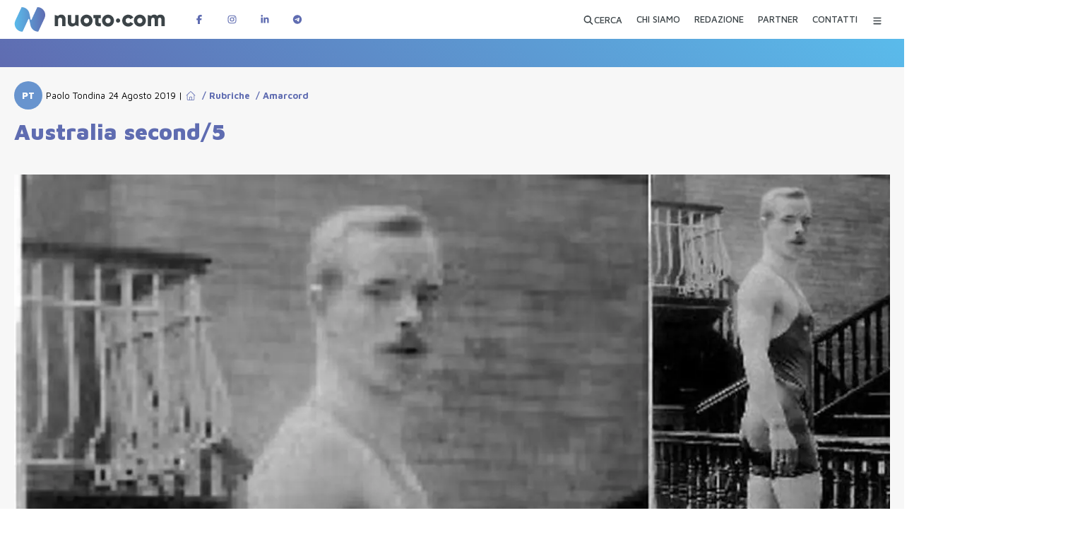

--- FILE ---
content_type: text/html; charset=utf-8
request_url: https://www.nuoto.com/articolo/rubriche/amarcord/australia-second-5/
body_size: 65909
content:
<!DOCTYPE html><html lang="it" class="maven_pro_93b8fee3-module__fDGlUG__className"><head><meta charSet="utf-8"/><meta name="viewport" content="width=device-width, initial-scale=1"/><link rel="preload" href="/_next/static/media/nuoto-com_logo_white.2ade7f18.svg" as="image"/><link rel="preload" href="/_next/static/media/facebook-logo@2x.c30edf79.png" as="image"/><link rel="preload" href="/_next/static/media/instagram-logo@2x.1de48ae3.png" as="image"/><link rel="preload" href="/_next/static/media/linkedin-logo@2x.dea0e081.png" as="image"/><link rel="preload" href="/_next/static/media/telegram-logo@2x.ea777fdc.png" as="image"/><link rel="stylesheet" href="/_next/static/chunks/ef9fb2aa3ed97228.css" data-precedence="next"/><link rel="stylesheet" href="/_next/static/chunks/e1b961526dc3ae32.css" data-precedence="next"/><link rel="stylesheet" href="/_next/static/chunks/5ddda60535dae540.css" data-precedence="next"/><link rel="stylesheet" href="/_next/static/chunks/360e3ae60198dcf7.css" data-precedence="next"/><link rel="stylesheet" href="/_next/static/chunks/a69df8849a363686.css" data-precedence="next"/><link rel="stylesheet" href="/_next/static/chunks/40b0c6d89570f66e.css" data-precedence="next"/><link rel="stylesheet" href="/_next/static/chunks/17194e1784ade7f5.css" data-precedence="next"/><link rel="preload" as="script" fetchPriority="low" href="/_next/static/chunks/78e12d56bf09cdbc.js"/><script src="/_next/static/chunks/72f5e9c3fc10e258.js" async=""></script><script src="/_next/static/chunks/5cedbe3d28acc407.js" async=""></script><script src="/_next/static/chunks/c5802cb792f53f74.js" async=""></script><script src="/_next/static/chunks/90d68705330c4e67.js" async=""></script><script src="/_next/static/chunks/turbopack-480890b7ba981ed4.js" async=""></script><script src="/_next/static/chunks/6bc361392b2ebdde.js" async=""></script><script src="/_next/static/chunks/300218c31ef1a041.js" async=""></script><script src="/_next/static/chunks/471c6b808e95cbb4.js" async=""></script><script src="/_next/static/chunks/7bd2242b285556f4.js" async=""></script><script src="/_next/static/chunks/451bd1cda837411a.js" async=""></script><script src="/_next/static/chunks/38f49b88211c4486.js" async=""></script><script src="/_next/static/chunks/c93a1cd8d7c4a503.js" async=""></script><script src="/_next/static/chunks/56976f325bf39586.js" async=""></script><script src="/_next/static/chunks/ff1a16fafef87110.js" async=""></script><script src="/_next/static/chunks/e69d6af83d9b38ec.js" async=""></script><script src="/_next/static/chunks/5e23369aeb36eaee.js" async=""></script><script src="/_next/static/chunks/cdbd918409003460.js" async=""></script><link rel="preload" href="https://www.googletagmanager.com/gtag/js?id=G-Y4BFVSZJ25" as="script"/><meta name="next-size-adjust" content=""/><script src="/_next/static/chunks/a6dad97d9634a72d.js" noModule=""></script></head><body><div hidden=""><!--$?--><template id="B:0"></template><!--/$--></div><!--&--><!--$?--><template id="B:4"></template><!--/$--><!--$--><!--/$--><main><!--$--><div id="marquee-hp" class="sfumatura45 lw100"></div><!--/$--><!--&--><!--&--><!--&--><!--$?--><template id="B:1"></template><section class="gen-section"><div class="page"><article class="lw100"><div class="single-article-autore-data mb_20" style="min-height:40px"><span class="article-autore"><span class="article-autore-iniziali skeleton-avatar-small" style="width:32px;height:32px"></span><span class="article-autore-nome"><span class="skeleton-line-short" style="width:120px;height:16px;display:inline-block"></span></span><span class="single-article-data"><span class="skeleton-line-short" style="width:200px;height:16px;display:inline-block"></span></span></span></div><div class="single-article-title mb_20" style="min-height:42px"><span class="skeleton-line" style="width:90%;height:28px;display:block;margin-bottom:8px"></span><span class="skeleton-line" style="width:75%;height:28px;display:block"></span></div><div class="single-article-abstract mb_20" style="min-height:30px"><span class="skeleton-line" style="width:100%;height:20px;display:block;margin-bottom:6px"></span><span class="skeleton-line" style="width:85%;height:20px;display:block"></span></div><figure class="single-article-big-image mb_20 relative" style="width:100%;height:854px;max-width:1520px"><div class="skeleton-img-full" style="width:100%;height:100%;aspect-ratio:1520/854"></div></figure><div class="banner-sponsor-small-cont lw100 mb_20" style="min-height:365px;display:flex;gap:10px"><div class="skeleton-banner-small" style="flex:1;height:365px;min-width:0"></div><div class="skeleton-banner-small" style="flex:1;height:365px;min-width:0"></div><div class="skeleton-banner-small" style="flex:1;height:365px;min-width:0"></div><div class="skeleton-banner-small" style="flex:1;height:365px;min-width:0"></div></div><div class="single-article-elements-cont"><div class="gen-section mb_20" style="min-height:81px"><span class="skeleton-line" style="width:100%;height:20px;display:block;margin-bottom:8px"></span><span class="skeleton-line" style="width:95%;height:20px;display:block;margin-bottom:8px"></span><span class="skeleton-line" style="width:90%;height:20px;display:block;margin-bottom:8px"></span><span class="skeleton-line-short" style="width:60%;height:20px;display:block"></span></div><div class="gen-section mb_20" style="min-height:81px"><span class="skeleton-line" style="width:100%;height:20px;display:block;margin-bottom:8px"></span><span class="skeleton-line" style="width:88%;height:20px;display:block;margin-bottom:8px"></span><span class="skeleton-line-short" style="width:70%;height:20px;display:block"></span></div></div><div class="single-article-nl-cont" style="min-height:462px"><div class="single-article-nl-box"><div class="skeleton-line mb_10" style="width:100%;height:20px"></div><div class="skeleton-button mb_20" style="width:200px;height:50px"></div><div class="skeleton-line mb_10" style="width:90%;height:20px"></div><div class="skeleton-input" style="width:100%;height:40px"></div></div></div></article><div class="single-article-bottom"><div class="mb_20"><div class="skeleton-title-line mb_20" style="width:200px;height:24px"></div><div class="article-list-2 mb_20 lw100" style="display:flex;gap:20px;min-height:640px"><div class="skeleton-card" style="flex:1;height:640px;max-width:750px;min-width:0"></div><div class="skeleton-card" style="flex:1;height:640px;max-width:750px;min-width:0"></div></div><div class="article-list-2 mb_20 lw100" style="display:flex;gap:20px;min-height:640px"><div class="skeleton-card" style="flex:1;height:640px;max-width:750px;min-width:0"></div><div class="skeleton-card" style="flex:1;height:640px;max-width:750px;min-width:0"></div></div></div><div class="single-article-tags mb_20 lw100" style="min-height:40px;display:flex;gap:10px;flex-wrap:wrap"><div class="skeleton-tag" style="width:80px;height:32px;border-radius:4px"></div><div class="skeleton-tag" style="width:100px;height:32px;border-radius:4px"></div><div class="skeleton-tag" style="width:90px;height:32px;border-radius:4px"></div></div><div class="single-article-share mb_20" style="min-height:75px;display:flex;align-items:center;justify-content:space-between"><span class="single-article-share-left skeleton-line-short" style="width:100px;height:20px"></span><span class="single-article-share-right"><div class="skeleton-share-buttons" style="width:200px;height:40px"></div></span></div><div class="single-article-news-category-cont" style="width:100%;max-width:1520px"><div class="skeleton-card-small" style="width:740px;height:142px;margin-bottom:20px;display:inline-block;margin-right:20px"></div><div class="skeleton-card-small" style="width:740px;height:142px;margin-bottom:20px;display:inline-block"></div><div class="skeleton-card-small" style="width:740px;height:142px;margin-bottom:20px;display:inline-block;margin-right:20px"></div><div class="skeleton-card-small" style="width:740px;height:142px;margin-bottom:20px;display:inline-block"></div></div></div><div class="clear none"></div></div></section><!--/$--><!--$?--><template id="B:2"></template><!--/$--><!--/&--><!--/&--><!--/&--></main><!--$--><!--/$--><footer class="sfumatura45 lw100"><div class="page"><a id="logo-nuoto-bottom" href="/"><img src="/_next/static/media/nuoto-com_logo_white.2ade7f18.svg" alt="Logo Nuoto.Com" width="300" height="49"/></a><div id="footer-body" class="lw100"><div id="footer-info" class="lw100"><p class="lw100"><a href="https://nuoto-com.k8s.4sigma.top">Nuoto.com</a> di <b>Nuotopuntocom SRL</b></p><p class="lw100">Testata giornalistica iscritta al registro stampa del <b>Tribunale di Monza il 24.6.2019,</b> numero di iscrizione: <b>5/2019</b></p><p class="lw100">Direttore responsabile: <b>Marco Del Bianco</b></p><p class="lw100">Sede legale: <b>via Principale 86A 20856 Correzzana MB</b></p><p class="lw100">Codice Fiscale e Partita IVA <b>10819950964</b></p><p class="lw100">Iscritta alla CCIAA di <b>Milano Monza Brianza Lodi REA MB-2559618</b></p><p class="lw100"><br/></p><p class="lw100">È vietato a chiunque in base alla legge sul diritto d’autore (copyright) riprodurre – in qualsiasi modo e con qualsiasi mezzo – le opere giornalistiche contenute e pubblicate su <a href="https://nuoto-com.k8s.4sigma.top">www.nuoto.com</a>.<br/>La proprietà ed i diritti di sfruttamento delle opere ivi contenute sono riservate all’editore.<!-- --> <a href="/pagina-extra/privacy-policy-nuotocom/">Privacy e Cookie Policy</a></p><p class="lw100"><br/></p><p class="lw100">WebDesign e Sviluppo<!-- --> <a target="_blank" href="https://4sigma.it">4Sigma</a></p></div><!--$?--><template id="B:3"></template><!--/$--></div><div id="footer-bottom" class="lw100"><div id="footer-bottom-left" class="lw100"><p class="lw100">Seguici su</p><a aria-label="Pagina Facebook di Nuotopuntocom" target="_blank" href="https://www.facebook.com/nuotopuntocom/"><img src="/_next/static/media/facebook-logo@2x.c30edf79.png" alt="Follow us on Facebook" width="183" height="73"/></a><a aria-label="Pagina Instagram di Nuotopuntocom" target="_blank" href="https://www.instagram.com/nuotopuntocom/"><img src="/_next/static/media/instagram-logo@2x.1de48ae3.png" alt="Follow us on Instagram" width="182" height="73"/></a><a aria-label="Pagina LinkedIn di Nuotopuntocom" target="_blank" href="https://www.linkedin.com/company/nuotopuntocom"><img src="/_next/static/media/linkedin-logo@2x.dea0e081.png" alt="Follow us on LinkedIN" width="179" height="73"/></a></div><div id="footer-bottom-right" class="lw100"><p class="lw100">Rimani informato sulle ultime novità</p><a aria-label="Canale Telegram di Nuotopuntocom" target="_blank" href="https://t.me/nuotopuntocom"><img src="/_next/static/media/telegram-logo@2x.ea777fdc.png" alt="Follow us on Telegram" width="160" height="73"/></a></div></div><div class="clear none w_100pe"></div></div></footer><!--/&--><script>requestAnimationFrame(function(){$RT=performance.now()});</script><script src="/_next/static/chunks/78e12d56bf09cdbc.js" id="_R_" async=""></script><div hidden id="S:4"><header class="" id="header-top"><div id="header-top-int"></div><div class="page"><a id="logo-nuoto-top" href="/"><img alt="Logo Nuoto.Com" loading="lazy" width="275" height="45" decoding="async" data-nimg="1" style="color:transparent" src="/_next/static/media/nuoto-com_logo.64a3ddb6.svg"/></a><span id="social-top"><a target="_blank" aria-label="Pagina Facebook di Nuotopuntocom" href="https://www.facebook.com/nuotopuntocom"><svg data-prefix="fab" data-icon="facebook-f" class="svg-inline--fa fa-facebook-f" role="img" viewBox="0 0 320 512" aria-hidden="true"><path fill="currentColor" d="M80 299.3l0 212.7 116 0 0-212.7 86.5 0 18-97.8-104.5 0 0-34.6c0-51.7 20.3-71.5 72.7-71.5 16.3 0 29.4 .4 37 1.2l0-88.7C291.4 4 256.4 0 236.2 0 129.3 0 80 50.5 80 159.4l0 42.1-66 0 0 97.8 66 0z"></path></svg></a><a target="_blank" aria-label="Pagina Instagram di Nuotopuntocom" href="https://www.instagram.com/nuotopuntocom"><svg data-prefix="fab" data-icon="instagram" class="svg-inline--fa fa-instagram" role="img" viewBox="0 0 448 512" aria-hidden="true"><path fill="currentColor" d="M224.3 141a115 115 0 1 0 -.6 230 115 115 0 1 0 .6-230zm-.6 40.4a74.6 74.6 0 1 1 .6 149.2 74.6 74.6 0 1 1 -.6-149.2zm93.4-45.1a26.8 26.8 0 1 1 53.6 0 26.8 26.8 0 1 1 -53.6 0zm129.7 27.2c-1.7-35.9-9.9-67.7-36.2-93.9-26.2-26.2-58-34.4-93.9-36.2-37-2.1-147.9-2.1-184.9 0-35.8 1.7-67.6 9.9-93.9 36.1s-34.4 58-36.2 93.9c-2.1 37-2.1 147.9 0 184.9 1.7 35.9 9.9 67.7 36.2 93.9s58 34.4 93.9 36.2c37 2.1 147.9 2.1 184.9 0 35.9-1.7 67.7-9.9 93.9-36.2 26.2-26.2 34.4-58 36.2-93.9 2.1-37 2.1-147.8 0-184.8zM399 388c-7.8 19.6-22.9 34.7-42.6 42.6-29.5 11.7-99.5 9-132.1 9s-102.7 2.6-132.1-9c-19.6-7.8-34.7-22.9-42.6-42.6-11.7-29.5-9-99.5-9-132.1s-2.6-102.7 9-132.1c7.8-19.6 22.9-34.7 42.6-42.6 29.5-11.7 99.5-9 132.1-9s102.7-2.6 132.1 9c19.6 7.8 34.7 22.9 42.6 42.6 11.7 29.5 9 99.5 9 132.1s2.7 102.7-9 132.1z"></path></svg></a><a target="_blank" aria-label="Pagina LinkedIn di Nuotopuntocom" href="https://www.linkedin.com/company/nuotopuntocom"><svg data-prefix="fab" data-icon="linkedin-in" class="svg-inline--fa fa-linkedin-in" role="img" viewBox="0 0 448 512" aria-hidden="true"><path fill="currentColor" d="M100.3 448l-92.9 0 0-299.1 92.9 0 0 299.1zM53.8 108.1C24.1 108.1 0 83.5 0 53.8 0 39.5 5.7 25.9 15.8 15.8s23.8-15.8 38-15.8 27.9 5.7 38 15.8 15.8 23.8 15.8 38c0 29.7-24.1 54.3-53.8 54.3zM447.9 448l-92.7 0 0-145.6c0-34.7-.7-79.2-48.3-79.2-48.3 0-55.7 37.7-55.7 76.7l0 148.1-92.8 0 0-299.1 89.1 0 0 40.8 1.3 0c12.4-23.5 42.7-48.3 87.9-48.3 94 0 111.3 61.9 111.3 142.3l0 164.3-.1 0z"></path></svg></a><a target="_blank" aria-label="Canale Telegram di Nuotopuntocom" href="https://t.me/nuotopuntocom"><svg data-prefix="fab" data-icon="telegram" class="svg-inline--fa fa-telegram" role="img" viewBox="0 0 512 512" aria-hidden="true"><path fill="currentColor" d="M256 8a248 248 0 1 0 0 496 248 248 0 1 0 0-496zM371 176.7c-3.7 39.2-19.9 134.4-28.1 178.3-3.5 18.6-10.3 24.8-16.9 25.4-14.4 1.3-25.3-9.5-39.3-18.7-21.8-14.3-34.2-23.2-55.3-37.2-24.5-16.1-8.6-25 5.3-39.5 3.7-3.8 67.1-61.5 68.3-66.7 .2-.7 .3-3.1-1.2-4.4s-3.6-.8-5.1-.5c-2.2 .5-37.1 23.5-104.6 69.1-9.9 6.8-18.9 10.1-26.9 9.9-8.9-.2-25.9-5-38.6-9.1-15.5-5-27.9-7.7-26.8-16.3 .6-4.5 6.7-9 18.4-13.7 72.3-31.5 120.5-52.3 144.6-62.3 68.9-28.6 83.2-33.6 92.5-33.8 2.1 0 6.6 .5 9.6 2.9 2 1.7 3.2 4.1 3.5 6.7 .5 3.2 .6 6.5 .4 9.8z"></path></svg></a></span><nav id="nav-top"><template id="P:5"></template><template id="P:6"></template><template id="P:7"></template><template id="P:8"></template><template id="P:9"></template><button class="nav-top-btn nav-top-lnk" data-rac="" type="button" tabindex="0" aria-expanded="false" id="react-aria-_R_pp6brbH1_" data-react-aria-pressable="true" aria-label="Menu Categorie"><svg data-prefix="fas" data-icon="bars" class="svg-inline--fa fa-bars" role="img" viewBox="0 0 448 512" aria-hidden="true"><path fill="currentColor" d="M0 96C0 78.3 14.3 64 32 64l384 0c17.7 0 32 14.3 32 32s-14.3 32-32 32L32 128C14.3 128 0 113.7 0 96zM0 256c0-17.7 14.3-32 32-32l384 0c17.7 0 32 14.3 32 32s-14.3 32-32 32L32 288c-17.7 0-32-14.3-32-32zM448 416c0 17.7-14.3 32-32 32L32 448c-17.7 0-32-14.3-32-32s14.3-32 32-32l384 0c17.7 0 32 14.3 32 32z"></path></svg><svg data-prefix="fas" data-icon="xmark" class="svg-inline--fa fa-xmark" role="img" viewBox="0 0 384 512" aria-hidden="true"><path fill="currentColor" d="M55.1 73.4c-12.5-12.5-32.8-12.5-45.3 0s-12.5 32.8 0 45.3L147.2 256 9.9 393.4c-12.5 12.5-12.5 32.8 0 45.3s32.8 12.5 45.3 0L192.5 301.3 329.9 438.6c12.5 12.5 32.8 12.5 45.3 0s12.5-32.8 0-45.3L237.8 256 375.1 118.6c12.5-12.5 12.5-32.8 0-45.3s-32.8-12.5-45.3 0L192.5 210.7 55.1 73.4z"></path></svg></button><div class="hidden"><!--$?--><template id="B:a"></template><div id="menu-category-over"><div id="menu-category"><div class="menu-skeleton-placeholder"><div class="skeleton-line"></div><div class="skeleton-line"></div><div class="skeleton-line"></div></div></div></div><!--/$--></div></nav><div class="clear none"></div></div></header></div><div hidden id="S:a"><div id="menu-category-over"><div id="menu-category"><form id="menu-category-search"><input type="search" placeholder="Cerca..." name="menuSearch"/><button class="btn-big btn-azzurro" data-rac="" type="submit" tabindex="0" aria-expanded="false" id="react-aria-_R_pp6brbH1_" data-react-aria-pressable="true">CERCA</button><button class="btn-link" data-rac="" type="button" tabindex="0" aria-expanded="false" id="react-aria-_R_pp6brbH1_" data-react-aria-pressable="true">Ricerca Avanzata</button></form><ul id="menu-principale-mobile"><li><a href="/chi-siamo/">CHI SIAMO</a></li><li><a href="/redazione/">REDAZIONE</a></li><li><a href="/partner/">PARTNER</a></li><li><a href="/contatti/">CONTATTI</a></li></ul><ul id="menu-category-nav"><template id="P:b"></template><template id="P:c"></template><template id="P:d"></template><template id="P:e"></template><template id="P:f"></template><template id="P:10"></template><template id="P:11"></template><template id="P:12"></template><template id="P:13"></template><template id="P:14"></template></ul></div></div></div><script>(self.__next_f=self.__next_f||[]).push([0])</script><script src="/_next/static/chunks/a6dad97d9634a72d.js" noModule=""></script><div hidden id="S:3"><nav id="footer-nav" class="lw100"><a class="" href="/chi-siamo/"><span>CHI SIAMO</span></a><a class="" href="/redazione/"><span>REDAZIONE</span></a><a class="" href="/partner/"><span>PARTNER</span></a><a class="" href="/contatti/"><span>CONTATTI</span></a><a class="" href="/proponi-evento/"><span>PROPONI EVENTO</span></a></nav></div><script>$RB=[];$RV=function(a){$RT=performance.now();for(var b=0;b<a.length;b+=2){var c=a[b],e=a[b+1];null!==e.parentNode&&e.parentNode.removeChild(e);var f=c.parentNode;if(f){var g=c.previousSibling,h=0;do{if(c&&8===c.nodeType){var d=c.data;if("/$"===d||"/&"===d)if(0===h)break;else h--;else"$"!==d&&"$?"!==d&&"$~"!==d&&"$!"!==d&&"&"!==d||h++}d=c.nextSibling;f.removeChild(c);c=d}while(c);for(;e.firstChild;)f.insertBefore(e.firstChild,c);g.data="$";g._reactRetry&&requestAnimationFrame(g._reactRetry)}}a.length=0};
$RC=function(a,b){if(b=document.getElementById(b))(a=document.getElementById(a))?(a.previousSibling.data="$~",$RB.push(a,b),2===$RB.length&&("number"!==typeof $RT?requestAnimationFrame($RV.bind(null,$RB)):(a=performance.now(),setTimeout($RV.bind(null,$RB),2300>a&&2E3<a?2300-a:$RT+300-a)))):b.parentNode.removeChild(b)};$RC("B:3","S:3")</script><div hidden id="S:5"><button class="false nav-top-lnk" data-rac="" type="button" tabindex="0" data-react-aria-pressable="true" aria-label="Apri ricerca avanzata" id="react-aria-_R_5p6brb_"><span> <svg data-prefix="fas" data-icon="magnifying-glass" class="svg-inline--fa fa-magnifying-glass" role="img" viewBox="0 0 512 512" aria-hidden="true"><path fill="currentColor" d="M416 208c0 45.9-14.9 88.3-40 122.7L502.6 457.4c12.5 12.5 12.5 32.8 0 45.3s-32.8 12.5-45.3 0L330.7 376C296.3 401.1 253.9 416 208 416 93.1 416 0 322.9 0 208S93.1 0 208 0 416 93.1 416 208zM208 352a144 144 0 1 0 0-288 144 144 0 1 0 0 288z"></path></svg>CERCA</span></button></div><script>$RS=function(a,b){a=document.getElementById(a);b=document.getElementById(b);for(a.parentNode.removeChild(a);a.firstChild;)b.parentNode.insertBefore(a.firstChild,b);b.parentNode.removeChild(b)};$RS("S:5","P:5")</script><div hidden id="S:6"><a class="false nav-top-lnk " aria-label="CHI SIAMO" href="/chi-siamo/"><span>CHI SIAMO</span></a></div><script>$RS("S:6","P:6")</script><div hidden id="S:7"><a class="false nav-top-lnk " aria-label="REDAZIONE" href="/redazione/"><span>REDAZIONE</span></a></div><script>$RS("S:7","P:7")</script><div hidden id="S:8"><a class="false nav-top-lnk " aria-label="PARTNER" href="/partner/"><span>PARTNER</span></a></div><script>$RS("S:8","P:8")</script><div hidden id="S:9"><a class="false nav-top-lnk " aria-label="CONTATTI" href="/contatti/"><span>CONTATTI</span></a></div><script>$RS("S:9","P:9")</script><script>$RC("B:4","S:4")</script><div hidden id="S:1"><!--$?--><template id="B:15"></template><!--/$--><section class="gen-section"><div class="page"><article class="lw100"><!--$?--><template id="B:16"></template><section class="gen-section"><div class="page"><article class="lw100"><div class="single-article-autore-data mb_20" style="min-height:40px"><span class="article-autore"><span class="article-autore-iniziali skeleton-avatar-small" style="width:32px;height:32px"></span><span class="article-autore-nome"><span class="skeleton-line-short" style="width:120px;height:16px;display:inline-block"></span></span><span class="single-article-data"><span class="skeleton-line-short" style="width:200px;height:16px;display:inline-block"></span></span></span></div><div class="single-article-title mb_20" style="min-height:42px"><span class="skeleton-line" style="width:90%;height:28px;display:block;margin-bottom:8px"></span><span class="skeleton-line" style="width:75%;height:28px;display:block"></span></div><div class="single-article-abstract mb_20" style="min-height:30px"><span class="skeleton-line" style="width:100%;height:20px;display:block;margin-bottom:6px"></span><span class="skeleton-line" style="width:85%;height:20px;display:block"></span></div><figure class="single-article-big-image mb_20 relative" style="width:100%;height:854px;max-width:1520px"><div class="skeleton-img-full" style="width:100%;height:100%;aspect-ratio:1520/854"></div></figure><div class="banner-sponsor-small-cont lw100 mb_20" style="min-height:365px;display:flex;gap:10px"><div class="skeleton-banner-small" style="flex:1;height:365px;min-width:0"></div><div class="skeleton-banner-small" style="flex:1;height:365px;min-width:0"></div><div class="skeleton-banner-small" style="flex:1;height:365px;min-width:0"></div><div class="skeleton-banner-small" style="flex:1;height:365px;min-width:0"></div></div><div class="single-article-elements-cont"><div class="gen-section mb_20" style="min-height:81px"><span class="skeleton-line" style="width:100%;height:20px;display:block;margin-bottom:8px"></span><span class="skeleton-line" style="width:95%;height:20px;display:block;margin-bottom:8px"></span><span class="skeleton-line" style="width:90%;height:20px;display:block;margin-bottom:8px"></span><span class="skeleton-line-short" style="width:60%;height:20px;display:block"></span></div><div class="gen-section mb_20" style="min-height:81px"><span class="skeleton-line" style="width:100%;height:20px;display:block;margin-bottom:8px"></span><span class="skeleton-line" style="width:88%;height:20px;display:block;margin-bottom:8px"></span><span class="skeleton-line-short" style="width:70%;height:20px;display:block"></span></div></div><div class="single-article-nl-cont" style="min-height:462px"><div class="single-article-nl-box"><div class="skeleton-line mb_10" style="width:100%;height:20px"></div><div class="skeleton-button mb_20" style="width:200px;height:50px"></div><div class="skeleton-line mb_10" style="width:90%;height:20px"></div><div class="skeleton-input" style="width:100%;height:40px"></div></div></div></article><div class="single-article-bottom"><div class="mb_20"><div class="skeleton-title-line mb_20" style="width:200px;height:24px"></div><div class="article-list-2 mb_20 lw100" style="display:flex;gap:20px;min-height:640px"><div class="skeleton-card" style="flex:1;height:640px;max-width:750px;min-width:0"></div><div class="skeleton-card" style="flex:1;height:640px;max-width:750px;min-width:0"></div></div><div class="article-list-2 mb_20 lw100" style="display:flex;gap:20px;min-height:640px"><div class="skeleton-card" style="flex:1;height:640px;max-width:750px;min-width:0"></div><div class="skeleton-card" style="flex:1;height:640px;max-width:750px;min-width:0"></div></div></div><div class="single-article-tags mb_20 lw100" style="min-height:40px;display:flex;gap:10px;flex-wrap:wrap"><div class="skeleton-tag" style="width:80px;height:32px;border-radius:4px"></div><div class="skeleton-tag" style="width:100px;height:32px;border-radius:4px"></div><div class="skeleton-tag" style="width:90px;height:32px;border-radius:4px"></div></div><div class="single-article-share mb_20" style="min-height:75px;display:flex;align-items:center;justify-content:space-between"><span class="single-article-share-left skeleton-line-short" style="width:100px;height:20px"></span><span class="single-article-share-right"><div class="skeleton-share-buttons" style="width:200px;height:40px"></div></span></div><div class="single-article-news-category-cont" style="width:100%;max-width:1520px"><div class="skeleton-card-small" style="width:740px;height:142px;margin-bottom:20px;display:inline-block;margin-right:20px"></div><div class="skeleton-card-small" style="width:740px;height:142px;margin-bottom:20px;display:inline-block"></div><div class="skeleton-card-small" style="width:740px;height:142px;margin-bottom:20px;display:inline-block;margin-right:20px"></div><div class="skeleton-card-small" style="width:740px;height:142px;margin-bottom:20px;display:inline-block"></div></div></div><div class="clear none"></div></div></section><!--/$--><!--$?--><template id="B:17"></template><div class="banner-sponsor-small-cont lw100 mb_20" style="min-height:365px;display:flex;gap:10px"><div class="skeleton-banner-small" style="flex:1;height:365px;min-width:0"></div><div class="skeleton-banner-small" style="flex:1;height:365px;min-width:0"></div><div class="skeleton-banner-small" style="flex:1;height:365px;min-width:0"></div><div class="skeleton-banner-small" style="flex:1;height:365px;min-width:0"></div></div><div class="single-article-elements-cont"><div class="gen-section mb_20" style="min-height:81px"><span class="skeleton-line" style="width:100%;height:20px;display:block;margin-bottom:8px"></span><span class="skeleton-line" style="width:95%;height:20px;display:block;margin-bottom:8px"></span><span class="skeleton-line" style="width:90%;height:20px;display:block;margin-bottom:8px"></span><span class="skeleton-line-short" style="width:60%;height:20px;display:block"></span></div><div class="gen-section mb_20" style="min-height:81px"><span class="skeleton-line" style="width:100%;height:20px;display:block;margin-bottom:8px"></span><span class="skeleton-line" style="width:88%;height:20px;display:block;margin-bottom:8px"></span><span class="skeleton-line-short" style="width:70%;height:20px;display:block"></span></div><div class="gen-section mb_20" style="min-height:81px"><span class="skeleton-line" style="width:100%;height:20px;display:block;margin-bottom:8px"></span><span class="skeleton-line-short" style="width:75%;height:20px;display:block"></span></div></div><!--/$--><div class="single-article-nl-cont"><div class="single-article-nl-box"><p class="lw100 mb_10"><b>ENTRA</b> NEL <b>NOSTRO</b> CANALE <b>TELEGRAM</b> PER AVERE COSTANTI <b>AGGIORNAMENTI</b></p><a target="_blank" class="left btn-big btn-blue block" href="https://t.me/nuotopuntocom"><svg data-prefix="fab" data-icon="telegram" class="svg-inline--fa fa-telegram" role="img" viewBox="0 0 512 512" aria-hidden="true"><path fill="currentColor" d="M256 8a248 248 0 1 0 0 496 248 248 0 1 0 0-496zM371 176.7c-3.7 39.2-19.9 134.4-28.1 178.3-3.5 18.6-10.3 24.8-16.9 25.4-14.4 1.3-25.3-9.5-39.3-18.7-21.8-14.3-34.2-23.2-55.3-37.2-24.5-16.1-8.6-25 5.3-39.5 3.7-3.8 67.1-61.5 68.3-66.7 .2-.7 .3-3.1-1.2-4.4s-3.6-.8-5.1-.5c-2.2 .5-37.1 23.5-104.6 69.1-9.9 6.8-18.9 10.1-26.9 9.9-8.9-.2-25.9-5-38.6-9.1-15.5-5-27.9-7.7-26.8-16.3 .6-4.5 6.7-9 18.4-13.7 72.3-31.5 120.5-52.3 144.6-62.3 68.9-28.6 83.2-33.6 92.5-33.8 2.1 0 6.6 .5 9.6 2.9 2 1.7 3.2 4.1 3.5 6.7 .5 3.2 .6 6.5 .4 9.8z"></path></svg> UNISCITI</a><p class="lw100 mt_30">NON PERDERTI NESSUNA NOTIZIA SUL NUOTO ISCRIVITI ALLA NOSTRA <b>NEWSLETTER</b></p><form class="sa-boxnl-form"><input class="sa-boxnl-input" type="email" placeholder="Email..." name="boxnl-email"/><button type="submit" class="sa-boxnl-button"><svg data-prefix="fab" data-icon="mailchimp" class="svg-inline--fa fa-mailchimp" role="img" viewBox="0 0 448 512" aria-hidden="true"><path fill="currentColor" d="M331 243.5c3.1-.4 6.2-.4 9.3 0 1.7-3.8 2-10.4 .5-17.6-2.2-10.7-5.3-17.1-11.5-16.1s-6.5 8.7-4.2 19.4c1.3 6 3.5 11.1 6 14.3l0 0zM277.4 252c4.5 2 7.2 3.3 8.3 2.1 1.9-1.9-3.5-9.4-12.1-13.1-5-2.1-10.4-2.8-15.8-2.2s-10.5 2.7-14.8 5.8c-3 2.2-5.8 5.2-5.4 7.1 .9 3.7 10-2.7 22.6-3.5 7-.4 12.8 1.8 17.3 3.7l0 0zm-9 5.1c-9.1 1.4-15 6.5-13.5 10.1 .9 .3 1.2 .8 5.2-.8 6-2.3 12.4-2.9 18.7-1.9 2.9 .3 4.3 .5 4.9-.5 1.5-2.2-5.7-8-15.4-6.9l0 0zm54.2 17.1c3.4-6.9-10.9-13.9-14.3-7s10.9 13.9 14.3 7l0 0zm15.7-20.5c-7.7-.1-8 15.8-.3 15.9s8-15.8 .3-16l0 0zM119.5 332.7c-1.3 .3-6 1.5-8.5-2.3-5.2-8 11.1-20.4 3-35.8-9.1-17.5-27.8-13.5-35-5.5-8.7 9.6-8.7 23.5-5 24.1 4.3 .6 4.1-6.5 7.4-11.6 .9-1.4 2.1-2.6 3.5-3.6s3-1.6 4.6-2 3.4-.4 5 0 3.3 1 4.7 1.9c11.6 7.6 1.4 17.8 2.3 28.6 1.4 16.7 18.4 16.4 21.6 9 .2-.4 .3-.8 .3-1.2s-.2-.8-.5-1.1c0 .9 .7-1.3-3.4-.4l0 0zm299.7-17.1c-3.3-11.7-2.6-9.2-6.8-20.5 2.4-3.7 15.3-24-3.1-43.3-10.4-10.9-33.9-16.5-41.1-18.5-1.5-11.4 4.6-58.7-21.5-83 20.8-21.6 33.8-45.3 33.7-65.7-.1-39.2-48.2-51-107.4-26.5l-12.5 5.3c-.1 0-22.7-22.3-23.1-22.6-67.5-58.9-278.8 175.9-211.3 232.9l14.8 12.5c-4 10.7-5.4 22.2-4.1 33.5 3.4 33.4 36 60.4 67.5 60.4 57.7 133.1 267.9 133.3 322.3 3 1.7-4.5 9.1-24.6 9.1-42.4s-10.1-25.3-16.5-25.3l0 0zm-316 48.2c-22.8-.6-47.5-21.1-49.9-45.5-6.2-61.3 74.3-75.3 84-12.3 4.5 29.6-4.7 58.5-34.1 57.8l0 0zM84.7 249.6c-15.2 3-28.5 11.5-36.7 23.5-4.9-4.1-14-12-15.6-15-13-24.8 14.2-73 33.3-100.2 47.1-67.2 120.9-118.1 155-108.9 5.5 1.6 23.9 22.9 23.9 22.9s-34.1 18.9-65.8 45.3C136.2 150 104 197.7 84.7 249.6zM323.6 350.7s-35.7 5.3-69.5-7.1c6.2-20.2 27 6.1 96.4-13.8 15.3-4.4 35.4-13 51-25.4 3.4 7.8 5.8 15.9 7.1 24.3 3.7-.7 14.2-.5 11.4 18.1-3.3 19.9-11.7 36-25.9 50.8-8.9 9.6-19.4 17.5-31.2 23.3-6.5 3.4-13.3 6.3-20.3 8.6-53.5 17.5-108.3-1.7-126-43-1.4-3.1-2.6-6.4-3.6-9.7-7.5-27.2-1.1-59.8 18.8-80.4 1.2-1.3 2.5-2.9 2.5-4.8-.2-1.7-.8-3.3-1.9-4.5-7-10.1-31.2-27.4-26.3-60.8 3.5-24 24.5-40.9 44.1-39.9l5 .3c8.5 .5 15.9 1.6 22.9 1.9 11.7 .5 22.2-1.2 34.6-11.6 4.2-3.5 7.6-6.5 13.3-7.5 2.3-.6 4.7-.7 7-.3s4.6 1.2 6.6 2.5c10 6.6 11.4 22.7 11.9 34.5 .3 6.7 1.1 23 1.4 27.6 .6 10.7 3.4 12.2 9.1 14 3.2 1 6.2 1.8 10.5 3.1 13.2 3.7 21 7.5 26 12.3 2.5 2.5 4.2 5.8 4.7 9.3 1.6 11.4-8.8 25.4-36.3 38.2-46.7 21.7-93.7 14.4-100.5 13.7-20.2-2.7-31.6 23.3-19.5 41.1 22.6 33.4 122.4 20 151.4-21.4 .7-1 .1-1.6-.7-1-41.8 28.6-97.1 38.2-128.5 26-4.8-1.8-14.7-6.4-15.9-16.7 43.6 13.5 71 .7 71 .7s2-2.8-.6-2.5zM171.7 157.5c16.7-19.4 37.4-36.2 55.8-45.6 .1-.1 .3-.1 .5-.1s.3 .1 .4 .2 .2 .3 .2 .4 0 .3-.1 .5c-1.5 2.7-4.3 8.3-5.2 12.7 0 .1 0 .3 0 .4s.2 .3 .3 .4 .3 .1 .4 .1 .3 0 .4-.1c11.5-7.8 31.5-16.2 49-17.3 .2 0 .3 0 .5 .1s.2 .2 .3 .4 .1 .3 0 .5-.1 .3-.3 .4c-2.9 2.2-5.5 4.8-7.7 7.7-.1 .1-.1 .2-.1 .4s0 .3 .1 .4 .2 .2 .3 .3 .2 .1 .4 .1c12.3 .1 29.7 4.4 41 10.7 .8 .4 .2 1.9-.6 1.7-69.5-15.9-123.1 18.5-134.5 26.8-.2 .1-.3 .1-.5 .1s-.3-.1-.5-.2-.2-.3-.2-.5 .1-.4 .2-.5l-.1 0z"></path></svg></button></form></div></div></article><!--$?--><template id="B:18"></template><div class="single-article-bottom"><div class="mb_20" style="min-height:30px"><div class="skeleton-title-line mb_20" style="width:200px;height:24px"></div></div><div class="article-list-2 mb_20 lw100" style="display:flex;gap:20px;min-height:640px"><div class="skeleton-card" style="flex:1;height:640px;max-width:750px;min-width:0"></div><div class="skeleton-card" style="flex:1;height:640px;max-width:750px;min-width:0"></div></div><div class="article-list-2 mb_20 lw100" style="display:flex;gap:20px;min-height:640px"><div class="skeleton-card" style="flex:1;height:640px;max-width:750px;min-width:0"></div><div class="skeleton-card" style="flex:1;height:640px;max-width:750px;min-width:0"></div></div><div class="single-article-tags mb_20 lw100" style="min-height:40px;display:flex;gap:10px;flex-wrap:wrap"><div class="skeleton-tag" style="width:80px;height:32px;border-radius:4px"></div><div class="skeleton-tag" style="width:100px;height:32px;border-radius:4px"></div><div class="skeleton-tag" style="width:90px;height:32px;border-radius:4px"></div></div><div class="single-article-share mb_20" style="min-height:75px;display:flex;align-items:center;justify-content:space-between"><span class="single-article-share-left skeleton-line-short" style="width:100px;height:20px"></span><span class="single-article-share-right"><div class="skeleton-share-buttons" style="width:200px;height:40px"></div></span></div></div><!--/$--><!--$?--><template id="B:19"></template><div class="single-article-news-category-cont" style="width:100%;max-width:1520px"><div class="skeleton-card-small" style="width:740px;height:142px;margin-bottom:20px;display:inline-block;margin-right:20px"></div><div class="skeleton-card-small" style="width:740px;height:142px;margin-bottom:20px;display:inline-block"></div><div class="skeleton-card-small" style="width:740px;height:142px;margin-bottom:20px;display:inline-block;margin-right:20px"></div><div class="skeleton-card-small" style="width:740px;height:142px;margin-bottom:20px;display:inline-block"></div><div class="skeleton-card-small" style="width:740px;height:142px;margin-bottom:20px;display:inline-block;margin-right:20px"></div><div class="skeleton-card-small" style="width:740px;height:142px;margin-bottom:20px;display:inline-block"></div></div><!--/$--><div class="clear none"></div></div></section></div><script>$RC("B:1","S:1")</script><div hidden id="S:16"><!--$?--><template id="B:1a"></template><div class="article-header-skeleton"><div class="single-article-autore-data mb_20" style="min-height:40px"><span class="article-autore"><span class="article-autore-iniziali skeleton-avatar-small skeleton-pulse" style="width:32px;height:32px;border-radius:50%;display:inline-block;vertical-align:middle"></span><span class="article-autore-nome"><span class="skeleton-line-short skeleton-pulse" style="width:120px;height:16px;display:inline-block;margin-right:10px"></span></span><span class="single-article-data"><span class="skeleton-line-short skeleton-pulse" style="width:200px;height:16px;display:inline-block"></span></span></span></div><div class="single-article-title mb_20" style="min-height:42px"><span class="skeleton-line skeleton-pulse" style="width:90%;height:28px;display:block;margin-bottom:8px"></span><span class="skeleton-line skeleton-pulse" style="width:75%;height:28px;display:block"></span></div><p class="single-article-abstract mb_20" style="min-height:30px"><span class="skeleton-line skeleton-pulse" style="width:100%;height:20px;display:block;margin-bottom:6px"></span><span class="skeleton-line skeleton-pulse" style="width:85%;height:20px;display:block"></span></p><figure class="single-article-big-image mb_20 relative" style="width:100%;height:854px;max-width:1520px"><div class="skeleton-img-full skeleton-pulse" style="width:100%;height:100%;aspect-ratio:1520/854;border-radius:4px"></div></figure></div><!--/$--></div><script>$RC("B:16","S:16")</script><div hidden id="S:17"><!--$?--><template id="B:1b"></template><div class="banner-sponsor-small-cont lw100 mb_20" style="min-height:365px;display:flex;gap:10px"><div class="skeleton-banner-small" style="flex:1;height:365px;min-width:0"></div><div class="skeleton-banner-small" style="flex:1;height:365px;min-width:0"></div><div class="skeleton-banner-small" style="flex:1;height:365px;min-width:0"></div><div class="skeleton-banner-small" style="flex:1;height:365px;min-width:0"></div></div><div class="single-article-elements-cont"><div class="gen-section mb_20" style="min-height:81px"><span class="skeleton-line" style="width:100%;height:20px;display:block;margin-bottom:8px"></span><span class="skeleton-line" style="width:95%;height:20px;display:block;margin-bottom:8px"></span><span class="skeleton-line" style="width:90%;height:20px;display:block;margin-bottom:8px"></span><span class="skeleton-line-short" style="width:60%;height:20px;display:block"></span></div><div class="gen-section mb_20" style="min-height:81px"><span class="skeleton-line" style="width:100%;height:20px;display:block;margin-bottom:8px"></span><span class="skeleton-line" style="width:88%;height:20px;display:block;margin-bottom:8px"></span><span class="skeleton-line-short" style="width:70%;height:20px;display:block"></span></div><div class="gen-section mb_20" style="min-height:81px"><span class="skeleton-line" style="width:100%;height:20px;display:block;margin-bottom:8px"></span><span class="skeleton-line-short" style="width:75%;height:20px;display:block"></span></div></div><!--/$--></div><script>$RC("B:17","S:17")</script><div hidden id="S:18"><!--$?--><template id="B:1c"></template><div class="single-article-bottom"><div class="mb_20" style="min-height:30px"><div class="skeleton-title-line mb_20" style="width:200px;height:24px"></div></div><div class="article-list-2 mb_20 lw100" style="display:flex;gap:20px;min-height:640px"><div class="skeleton-card" style="flex:1;height:640px;max-width:750px;min-width:0"></div><div class="skeleton-card" style="flex:1;height:640px;max-width:750px;min-width:0"></div></div><div class="article-list-2 mb_20 lw100" style="display:flex;gap:20px;min-height:640px"><div class="skeleton-card" style="flex:1;height:640px;max-width:750px;min-width:0"></div><div class="skeleton-card" style="flex:1;height:640px;max-width:750px;min-width:0"></div></div><div class="single-article-tags mb_20 lw100" style="min-height:40px;display:flex;gap:10px;flex-wrap:wrap"><div class="skeleton-tag" style="width:80px;height:32px;border-radius:4px"></div><div class="skeleton-tag" style="width:100px;height:32px;border-radius:4px"></div><div class="skeleton-tag" style="width:90px;height:32px;border-radius:4px"></div></div><div class="single-article-share mb_20" style="min-height:75px;display:flex;align-items:center;justify-content:space-between"><span class="single-article-share-left skeleton-line-short" style="width:100px;height:20px"></span><span class="single-article-share-right"><div class="skeleton-share-buttons" style="width:200px;height:40px"></div></span></div></div><!--/$--></div><script>$RC("B:18","S:18")</script><div hidden id="S:19"><!--$?--><template id="B:1d"></template><div class="single-article-news-category-cont" style="width:100%;max-width:1520px"><div class="skeleton-card-small" style="width:740px;height:142px;margin-bottom:20px;display:inline-block;margin-right:20px"></div><div class="skeleton-card-small" style="width:740px;height:142px;margin-bottom:20px;display:inline-block"></div><div class="skeleton-card-small" style="width:740px;height:142px;margin-bottom:20px;display:inline-block;margin-right:20px"></div><div class="skeleton-card-small" style="width:740px;height:142px;margin-bottom:20px;display:inline-block"></div><div class="skeleton-card-small" style="width:740px;height:142px;margin-bottom:20px;display:inline-block;margin-right:20px"></div><div class="skeleton-card-small" style="width:740px;height:142px;margin-bottom:20px;display:inline-block"></div></div><!--/$--></div><script>$RC("B:19","S:19")</script><div hidden id="S:b"><li><span class="mc-liv mc-liv1"><button type="button" class="mc-liv-btn-text">Calendari e Meeting</button><button type="button" data-slug="calendari-e-meeting" class="mc-liv-btn hidden"><svg data-prefix="fas" data-icon="plus" class="svg-inline--fa fa-plus" role="img" viewBox="0 0 448 512" aria-hidden="true"><path fill="currentColor" d="M256 64c0-17.7-14.3-32-32-32s-32 14.3-32 32l0 160-160 0c-17.7 0-32 14.3-32 32s14.3 32 32 32l160 0 0 160c0 17.7 14.3 32 32 32s32-14.3 32-32l0-160 160 0c17.7 0 32-14.3 32-32s-14.3-32-32-32l-160 0 0-160z"></path></svg><svg data-prefix="fas" data-icon="minus" class="svg-inline--fa fa-minus" role="img" viewBox="0 0 448 512" aria-hidden="true"><path fill="currentColor" d="M0 256c0-17.7 14.3-32 32-32l384 0c17.7 0 32 14.3 32 32s-14.3 32-32 32L32 288c-17.7 0-32-14.3-32-32z"></path></svg></button></span><ul class="lw100 hidden" data-slug="calendari-e-meeting"><li><span class="mc-liv mc-liv2"><a title="Calendari FIN/FINA/LEN" href="/categoria/calendari-e-meeting/calendario-fin-fina-len/">Calendari FIN/FINA/LEN</a></span><ul class="lw100 hidden" data-slug="calendario-fin-fina-len"></ul></li><li><span class="mc-liv mc-liv2"><a title="Calendari FINP" href="/categoria/calendari-e-meeting/calendario-finp/">Calendari FINP</a></span><ul class="lw100 hidden" data-slug="calendario-finp"></ul></li><li><span class="mc-liv mc-liv2"><a title="Meeting" href="/categoria/calendari-e-meeting/meeting/">Meeting</a></span><ul class="lw100 hidden" data-slug="meeting"></ul></li></ul></li></div><script>$RS("S:b","P:b")</script><div hidden id="S:c"><li><span class="mc-liv mc-liv1"><a title="Contributi" href="/categoria/contributi/">Contributi</a><button type="button" data-slug="contributi" class="mc-liv-btn hidden"><svg data-prefix="fas" data-icon="plus" class="svg-inline--fa fa-plus" role="img" viewBox="0 0 448 512" aria-hidden="true"><path fill="currentColor" d="M256 64c0-17.7-14.3-32-32-32s-32 14.3-32 32l0 160-160 0c-17.7 0-32 14.3-32 32s14.3 32 32 32l160 0 0 160c0 17.7 14.3 32 32 32s32-14.3 32-32l0-160 160 0c17.7 0 32-14.3 32-32s-14.3-32-32-32l-160 0 0-160z"></path></svg><svg data-prefix="fas" data-icon="minus" class="svg-inline--fa fa-minus" role="img" viewBox="0 0 448 512" aria-hidden="true"><path fill="currentColor" d="M0 256c0-17.7 14.3-32 32-32l384 0c17.7 0 32 14.3 32 32s-14.3 32-32 32L32 288c-17.7 0-32-14.3-32-32z"></path></svg></button></span><ul class="lw100 hidden" data-slug="contributi"><li><span class="mc-liv mc-liv2"><a title="APS Amelia Sorrentino" href="/categoria/contributi/aps-amelia-sorrentino/">APS Amelia Sorrentino</a></span><ul class="lw100 hidden" data-slug="aps-amelia-sorrentino"></ul></li><li><span class="mc-liv mc-liv2"><a title="Aqa" href="/categoria/contributi/aqa/">Aqa</a></span><ul class="lw100 hidden" data-slug="aqa"></ul></li></ul></li></div><script>$RS("S:c","P:c")</script><div hidden id="S:d"><li><span class="mc-liv mc-liv1"><a title="Editoriali" href="/categoria/editoriali/">Editoriali</a></span><ul class="lw100 hidden" data-slug="editoriali"></ul></li></div><script>$RS("S:d","P:d")</script><div hidden id="S:e"><li><span class="mc-liv mc-liv1"><a title="Eventi e Formazione" href="/categoria/eventi/">Eventi e Formazione</a><button type="button" data-slug="eventi" class="mc-liv-btn hidden"><svg data-prefix="fas" data-icon="plus" class="svg-inline--fa fa-plus" role="img" viewBox="0 0 448 512" aria-hidden="true"><path fill="currentColor" d="M256 64c0-17.7-14.3-32-32-32s-32 14.3-32 32l0 160-160 0c-17.7 0-32 14.3-32 32s14.3 32 32 32l160 0 0 160c0 17.7 14.3 32 32 32s32-14.3 32-32l0-160 160 0c17.7 0 32-14.3 32-32s-14.3-32-32-32l-160 0 0-160z"></path></svg><svg data-prefix="fas" data-icon="minus" class="svg-inline--fa fa-minus" role="img" viewBox="0 0 448 512" aria-hidden="true"><path fill="currentColor" d="M0 256c0-17.7 14.3-32 32-32l384 0c17.7 0 32 14.3 32 32s-14.3 32-32 32L32 288c-17.7 0-32-14.3-32-32z"></path></svg></button></span><ul class="lw100 hidden" data-slug="eventi"><li><span class="mc-liv mc-liv2"><a title="Altri eventi" href="/categoria/eventi/altri-eventi/">Altri eventi</a></span><ul class="lw100 hidden" data-slug="altri-eventi"></ul></li><li><span class="mc-liv mc-liv2"><a title="Scuola dello Sport" href="/categoria/eventi/sds/">Scuola dello Sport</a></span><ul class="lw100 hidden" data-slug="sds"></ul></li><li><span class="mc-liv mc-liv2"><a title="Settore Istruzione Tecnica FIN" href="/categoria/eventi/settore-istruzione-tecnica-fin/">Settore Istruzione Tecnica FIN</a></span><ul class="lw100 hidden" data-slug="settore-istruzione-tecnica-fin"></ul></li><li><span class="mc-liv mc-liv2"><a title="Sport e Salute" href="/categoria/eventi/sportesalute/">Sport e Salute</a></span><ul class="lw100 hidden" data-slug="sportesalute"></ul></li><li><span class="mc-liv mc-liv2"><a title="Università" href="/categoria/eventi/universita/">Università</a></span><ul class="lw100 hidden" data-slug="universita"></ul></li></ul></li></div><script>$RS("S:e","P:e")</script><div hidden id="S:f"><li><span class="mc-liv mc-liv1"><a title="Notizie" href="/categoria/notizie/">Notizie</a><button type="button" data-slug="notizie" class="mc-liv-btn hidden"><svg data-prefix="fas" data-icon="plus" class="svg-inline--fa fa-plus" role="img" viewBox="0 0 448 512" aria-hidden="true"><path fill="currentColor" d="M256 64c0-17.7-14.3-32-32-32s-32 14.3-32 32l0 160-160 0c-17.7 0-32 14.3-32 32s14.3 32 32 32l160 0 0 160c0 17.7 14.3 32 32 32s32-14.3 32-32l0-160 160 0c17.7 0 32-14.3 32-32s-14.3-32-32-32l-160 0 0-160z"></path></svg><svg data-prefix="fas" data-icon="minus" class="svg-inline--fa fa-minus" role="img" viewBox="0 0 448 512" aria-hidden="true"><path fill="currentColor" d="M0 256c0-17.7 14.3-32 32-32l384 0c17.7 0 32 14.3 32 32s-14.3 32-32 32L32 288c-17.7 0-32-14.3-32-32z"></path></svg></button></span><ul class="lw100 hidden" data-slug="notizie"><li><span class="mc-liv mc-liv2"><a title="Comunicati Stampa" href="/categoria/notizie/comunicati-stampa/">Comunicati Stampa</a></span><ul class="lw100 hidden" data-slug="comunicati-stampa"></ul></li><li><span class="mc-liv mc-liv2"><a title="Editoria" href="/categoria/notizie/editoria/">Editoria</a></span><ul class="lw100 hidden" data-slug="editoria"></ul></li><li><span class="mc-liv mc-liv2"><a title="Estero" href="/categoria/notizie/estero/">Estero</a></span><ul class="lw100 hidden" data-slug="estero"></ul></li><li><span class="mc-liv mc-liv2"><a title="Federnuoto" href="/categoria/notizie/federnuoto/">Federnuoto</a></span><ul class="lw100 hidden" data-slug="federnuoto"></ul></li><li><span class="mc-liv mc-liv2"><a title="FINP" href="/categoria/notizie/finp/">FINP</a></span><ul class="lw100 hidden" data-slug="finp"></ul></li><li><span class="mc-liv mc-liv2"><a title="Grandi Eventi" href="/categoria/notizie/grandi-eventi/">Grandi Eventi</a><button type="button" data-slug="grandi-eventi" class="mc-liv-btn hidden"><svg data-prefix="fas" data-icon="plus" class="svg-inline--fa fa-plus" role="img" viewBox="0 0 448 512" aria-hidden="true"><path fill="currentColor" d="M256 64c0-17.7-14.3-32-32-32s-32 14.3-32 32l0 160-160 0c-17.7 0-32 14.3-32 32s14.3 32 32 32l160 0 0 160c0 17.7 14.3 32 32 32s32-14.3 32-32l0-160 160 0c17.7 0 32-14.3 32-32s-14.3-32-32-32l-160 0 0-160z"></path></svg><svg data-prefix="fas" data-icon="minus" class="svg-inline--fa fa-minus" role="img" viewBox="0 0 448 512" aria-hidden="true"><path fill="currentColor" d="M0 256c0-17.7 14.3-32 32-32l384 0c17.7 0 32 14.3 32 32s-14.3 32-32 32L32 288c-17.7 0-32-14.3-32-32z"></path></svg></button></span><ul class="lw100 hidden" data-slug="grandi-eventi"><li><span class="mc-liv mc-liv3"><a title="2018" href="/categoria/notizie/grandi-eventi/2018/">2018</a></span><ul class="lw100 hidden" data-slug="2018"></ul></li><li><span class="mc-liv mc-liv3"><a title="2019" href="/categoria/notizie/grandi-eventi/2019/">2019</a><button type="button" data-slug="2019" class="mc-liv-btn hidden"><svg data-prefix="fas" data-icon="plus" class="svg-inline--fa fa-plus" role="img" viewBox="0 0 448 512" aria-hidden="true"><path fill="currentColor" d="M256 64c0-17.7-14.3-32-32-32s-32 14.3-32 32l0 160-160 0c-17.7 0-32 14.3-32 32s14.3 32 32 32l160 0 0 160c0 17.7 14.3 32 32 32s32-14.3 32-32l0-160 160 0c17.7 0 32-14.3 32-32s-14.3-32-32-32l-160 0 0-160z"></path></svg><svg data-prefix="fas" data-icon="minus" class="svg-inline--fa fa-minus" role="img" viewBox="0 0 448 512" aria-hidden="true"><path fill="currentColor" d="M0 256c0-17.7 14.3-32 32-32l384 0c17.7 0 32 14.3 32 32s-14.3 32-32 32L32 288c-17.7 0-32-14.3-32-32z"></path></svg></button></span><ul class="lw100 hidden" data-slug="2019"><li><span class="mc-liv mc-liv4"><a title="Assoluti Open 2019" href="/categoria/notizie/grandi-eventi/2019/assoluti-open-2019/">Assoluti Open 2019</a></span><ul class="lw100 hidden" data-slug="assoluti-open-2019"></ul></li><li><span class="mc-liv mc-liv4"><a title="EC Glasgow" href="/categoria/notizie/grandi-eventi/2019/glasgow-2019/">EC Glasgow</a></span><ul class="lw100 hidden" data-slug="glasgow-2019"></ul></li><li><span class="mc-liv mc-liv4"><a title="EJC Kazan" href="/categoria/notizie/grandi-eventi/2019/kazan-2019-eurojun/">EJC Kazan</a></span><ul class="lw100 hidden" data-slug="kazan-2019-eurojun"></ul></li><li><span class="mc-liv mc-liv4"><a title="FISU Napoli" href="/categoria/notizie/grandi-eventi/2019/universiadi-napoli-2019/">FISU Napoli</a></span><ul class="lw100 hidden" data-slug="universiadi-napoli-2019"></ul></li><li><span class="mc-liv mc-liv4"><a title="Giovanili Estivi" href="/categoria/notizie/grandi-eventi/2019/giovanili-estivi/">Giovanili Estivi</a></span><ul class="lw100 hidden" data-slug="giovanili-estivi"></ul></li><li><span class="mc-liv mc-liv4"><a title="WC Gwangju" href="/categoria/notizie/grandi-eventi/2019/gwangju-2019/">WC Gwangju</a></span><ul class="lw100 hidden" data-slug="gwangju-2019"></ul></li><li><span class="mc-liv mc-liv4"><a title="WJC Budapest" href="/categoria/notizie/grandi-eventi/2019/wjc-budapest/">WJC Budapest</a></span><ul class="lw100 hidden" data-slug="wjc-budapest"></ul></li><li><span class="mc-liv mc-liv4"><a title="WMG Wuhan" href="/categoria/notizie/grandi-eventi/2019/wmg-wuhan/">WMG Wuhan</a></span><ul class="lw100 hidden" data-slug="wmg-wuhan"></ul></li><li><span class="mc-liv mc-liv4"><a title="WSPC Londra" href="/categoria/notizie/grandi-eventi/2019/londra-2019/">WSPC Londra</a></span><ul class="lw100 hidden" data-slug="londra-2019"></ul></li></ul></li><li><span class="mc-liv mc-liv3"><a title="2020" href="/categoria/notizie/grandi-eventi/2020/">2020</a><button type="button" data-slug="2020" class="mc-liv-btn hidden"><svg data-prefix="fas" data-icon="plus" class="svg-inline--fa fa-plus" role="img" viewBox="0 0 448 512" aria-hidden="true"><path fill="currentColor" d="M256 64c0-17.7-14.3-32-32-32s-32 14.3-32 32l0 160-160 0c-17.7 0-32 14.3-32 32s14.3 32 32 32l160 0 0 160c0 17.7 14.3 32 32 32s32-14.3 32-32l0-160 160 0c17.7 0 32-14.3 32-32s-14.3-32-32-32l-160 0 0-160z"></path></svg><svg data-prefix="fas" data-icon="minus" class="svg-inline--fa fa-minus" role="img" viewBox="0 0 448 512" aria-hidden="true"><path fill="currentColor" d="M0 256c0-17.7 14.3-32 32-32l384 0c17.7 0 32 14.3 32 32s-14.3 32-32 32L32 288c-17.7 0-32-14.3-32-32z"></path></svg></button></span><ul class="lw100 hidden" data-slug="2020"><li><span class="mc-liv mc-liv4"><a title="57 Sette Colli" href="/categoria/notizie/grandi-eventi/2020/57settecolli/">57 Sette Colli</a></span><ul class="lw100 hidden" data-slug="57settecolli"></ul></li><li><span class="mc-liv mc-liv4"><a title="Assoluti Open 2020" href="/categoria/notizie/grandi-eventi/2020/assoluti-open-2020/">Assoluti Open 2020</a></span><ul class="lw100 hidden" data-slug="assoluti-open-2020"></ul></li><li><span class="mc-liv mc-liv4"><a title="ISL" href="/categoria/notizie/grandi-eventi/2020/isl/">ISL</a></span><ul class="lw100 hidden" data-slug="isl"></ul></li></ul></li><li><span class="mc-liv mc-liv3"><a title="2021" href="/categoria/notizie/grandi-eventi/2021/">2021</a><button type="button" data-slug="2021" class="mc-liv-btn hidden"><svg data-prefix="fas" data-icon="plus" class="svg-inline--fa fa-plus" role="img" viewBox="0 0 448 512" aria-hidden="true"><path fill="currentColor" d="M256 64c0-17.7-14.3-32-32-32s-32 14.3-32 32l0 160-160 0c-17.7 0-32 14.3-32 32s14.3 32 32 32l160 0 0 160c0 17.7 14.3 32 32 32s32-14.3 32-32l0-160 160 0c17.7 0 32-14.3 32-32s-14.3-32-32-32l-160 0 0-160z"></path></svg><svg data-prefix="fas" data-icon="minus" class="svg-inline--fa fa-minus" role="img" viewBox="0 0 448 512" aria-hidden="true"><path fill="currentColor" d="M0 256c0-17.7 14.3-32 32-32l384 0c17.7 0 32 14.3 32 32s-14.3 32-32 32L32 288c-17.7 0-32-14.3-32-32z"></path></svg></button></span><ul class="lw100 hidden" data-slug="2021"><li><span class="mc-liv mc-liv4"><a title="58 Sette Colli" href="/categoria/notizie/grandi-eventi/2021/58settecolli/">58 Sette Colli</a></span><ul class="lw100 hidden" data-slug="58settecolli"></ul></li><li><span class="mc-liv mc-liv4"><a title="Assoluti 2021" href="/categoria/notizie/grandi-eventi/2021/assoluti2021/">Assoluti 2021</a></span><ul class="lw100 hidden" data-slug="assoluti2021"></ul></li><li><span class="mc-liv mc-liv4"><a title="Assoluti Inv. 2021" href="/categoria/notizie/grandi-eventi/2021/assoluti-inv-2021/">Assoluti Inv. 2021</a></span><ul class="lw100 hidden" data-slug="assoluti-inv-2021"></ul></li><li><span class="mc-liv mc-liv4"><a title="Budapest 2020" href="/categoria/notizie/grandi-eventi/2021/budapest-2020/">Budapest 2020</a></span><ul class="lw100 hidden" data-slug="budapest-2020"></ul></li><li><span class="mc-liv mc-liv4"><a title="EJC Roma" href="/categoria/notizie/grandi-eventi/2021/ejcroma/">EJC Roma</a></span><ul class="lw100 hidden" data-slug="ejcroma"></ul></li><li><span class="mc-liv mc-liv4"><a title="FISU Chengdu" href="/categoria/notizie/grandi-eventi/2021/chengdu/">FISU Chengdu</a></span><ul class="lw100 hidden" data-slug="chengdu"></ul></li><li><span class="mc-liv mc-liv4"><a title="Giovanili Estivi" href="/categoria/notizie/grandi-eventi/2021/giovaniliestivi/">Giovanili Estivi</a></span><ul class="lw100 hidden" data-slug="giovaniliestivi"></ul></li><li><span class="mc-liv mc-liv4"><a title="ISL 2021" href="/categoria/notizie/grandi-eventi/2021/isl2021/">ISL 2021</a></span><ul class="lw100 hidden" data-slug="isl2021"></ul></li><li><span class="mc-liv mc-liv4"><a title="Kazan 2021" href="/categoria/notizie/grandi-eventi/2021/kazan2021/">Kazan 2021</a></span><ul class="lw100 hidden" data-slug="kazan2021"></ul></li><li><span class="mc-liv mc-liv4"><a title="Tokyo 2020" href="/categoria/notizie/grandi-eventi/2021/tokyo-2020/">Tokyo 2020</a></span><ul class="lw100 hidden" data-slug="tokyo-2020"></ul></li><li><span class="mc-liv mc-liv4"><a title="Trials Australia" href="/categoria/notizie/grandi-eventi/2021/trialsaustralia/">Trials Australia</a></span><ul class="lw100 hidden" data-slug="trialsaustralia"></ul></li><li><span class="mc-liv mc-liv4"><a title="Trials USA" href="/categoria/notizie/grandi-eventi/2021/trialsusa/">Trials USA</a></span><ul class="lw100 hidden" data-slug="trialsusa"></ul></li><li><span class="mc-liv mc-liv4"><a title="WC Abu Dhabi" href="/categoria/notizie/grandi-eventi/2021/wc-abu-dhabi/">WC Abu Dhabi</a></span><ul class="lw100 hidden" data-slug="wc-abu-dhabi"></ul></li><li><span class="mc-liv mc-liv4"><a title="WJC Kazan" href="/categoria/notizie/grandi-eventi/2021/wjc-kazan/">WJC Kazan</a></span><ul class="lw100 hidden" data-slug="wjc-kazan"></ul></li></ul></li><li><span class="mc-liv mc-liv3"><a title="2022" href="/categoria/notizie/grandi-eventi/2022/">2022</a><button type="button" data-slug="2022" class="mc-liv-btn hidden"><svg data-prefix="fas" data-icon="plus" class="svg-inline--fa fa-plus" role="img" viewBox="0 0 448 512" aria-hidden="true"><path fill="currentColor" d="M256 64c0-17.7-14.3-32-32-32s-32 14.3-32 32l0 160-160 0c-17.7 0-32 14.3-32 32s14.3 32 32 32l160 0 0 160c0 17.7 14.3 32 32 32s32-14.3 32-32l0-160 160 0c17.7 0 32-14.3 32-32s-14.3-32-32-32l-160 0 0-160z"></path></svg><svg data-prefix="fas" data-icon="minus" class="svg-inline--fa fa-minus" role="img" viewBox="0 0 448 512" aria-hidden="true"><path fill="currentColor" d="M0 256c0-17.7 14.3-32 32-32l384 0c17.7 0 32 14.3 32 32s-14.3 32-32 32L32 288c-17.7 0-32-14.3-32-32z"></path></svg></button></span><ul class="lw100 hidden" data-slug="2022"><li><span class="mc-liv mc-liv4"><a title="Assoluti 2022" href="/categoria/notizie/grandi-eventi/2022/assoluti2022/">Assoluti 2022</a></span><ul class="lw100 hidden" data-slug="assoluti2022"></ul></li><li><span class="mc-liv mc-liv4"><a title="Assoluti Herbalife 2022" href="/categoria/notizie/grandi-eventi/2022/assoluti-herbalife-2022/">Assoluti Herbalife 2022</a></span><ul class="lw100 hidden" data-slug="assoluti-herbalife-2022"></ul></li><li><span class="mc-liv mc-liv4"><a title="Assoluti Invernali" href="/categoria/notizie/grandi-eventi/2022/assoluti-invernali/">Assoluti Invernali</a></span><ul class="lw100 hidden" data-slug="assoluti-invernali"></ul></li><li><span class="mc-liv mc-liv4"><a title="Categoria Estivi" href="/categoria/notizie/grandi-eventi/2022/categoria/">Categoria Estivi</a></span><ul class="lw100 hidden" data-slug="categoria"></ul></li><li><span class="mc-liv mc-liv4"><a title="Criteria Giovanili 2022" href="/categoria/notizie/grandi-eventi/2022/criteriagiovanili2022/">Criteria Giovanili 2022</a></span><ul class="lw100 hidden" data-slug="criteriagiovanili2022"></ul></li><li><span class="mc-liv mc-liv4"><a title="Duel in the Pool" href="/categoria/notizie/grandi-eventi/2022/duelinthepool/">Duel in the Pool</a></span><ul class="lw100 hidden" data-slug="duelinthepool"></ul></li><li><span class="mc-liv mc-liv4"><a title="EC Roma" href="/categoria/notizie/grandi-eventi/2022/ecroma/">EC Roma</a></span><ul class="lw100 hidden" data-slug="ecroma"></ul></li><li><span class="mc-liv mc-liv4"><a title="EJC Otopeni" href="/categoria/notizie/grandi-eventi/2022/ejc-otopeni/">EJC Otopeni</a></span><ul class="lw100 hidden" data-slug="ejc-otopeni"></ul></li><li><span class="mc-liv mc-liv4"><a title="Eyof Banská Bystrica" href="/categoria/notizie/grandi-eventi/2022/eyofbanskabystrica/">Eyof Banská Bystrica</a></span><ul class="lw100 hidden" data-slug="eyofbanskabystrica"></ul></li><li><span class="mc-liv mc-liv4"><a title="FINA WC 2022" href="/categoria/notizie/grandi-eventi/2022/fina-wc-2022/">FINA WC 2022</a></span><ul class="lw100 hidden" data-slug="fina-wc-2022"></ul></li><li><span class="mc-liv mc-liv4"><a title="WC Budapest" href="/categoria/notizie/grandi-eventi/2022/wcbudapest/">WC Budapest</a></span><ul class="lw100 hidden" data-slug="wcbudapest"></ul></li><li><span class="mc-liv mc-liv4"><a title="WC Melbourne" href="/categoria/notizie/grandi-eventi/2022/wc-melbourne/">WC Melbourne</a></span><ul class="lw100 hidden" data-slug="wc-melbourne"></ul></li><li><span class="mc-liv mc-liv4"><a title="WJC Lima" href="/categoria/notizie/grandi-eventi/2022/wjclima/">WJC Lima</a></span><ul class="lw100 hidden" data-slug="wjclima"></ul></li></ul></li><li><span class="mc-liv mc-liv3"><button type="button" class="mc-liv-btn-text">2023</button><button type="button" data-slug="2023" class="mc-liv-btn hidden"><svg data-prefix="fas" data-icon="plus" class="svg-inline--fa fa-plus" role="img" viewBox="0 0 448 512" aria-hidden="true"><path fill="currentColor" d="M256 64c0-17.7-14.3-32-32-32s-32 14.3-32 32l0 160-160 0c-17.7 0-32 14.3-32 32s14.3 32 32 32l160 0 0 160c0 17.7 14.3 32 32 32s32-14.3 32-32l0-160 160 0c17.7 0 32-14.3 32-32s-14.3-32-32-32l-160 0 0-160z"></path></svg><svg data-prefix="fas" data-icon="minus" class="svg-inline--fa fa-minus" role="img" viewBox="0 0 448 512" aria-hidden="true"><path fill="currentColor" d="M0 256c0-17.7 14.3-32 32-32l384 0c17.7 0 32 14.3 32 32s-14.3 32-32 32L32 288c-17.7 0-32-14.3-32-32z"></path></svg></button></span><ul class="lw100 hidden" data-slug="2023"><li><span class="mc-liv mc-liv4"><a title="Assoluti Open 2023" href="/categoria/notizie/grandi-eventi/2023/assolutiopen2023/">Assoluti Open 2023</a></span><ul class="lw100 hidden" data-slug="assolutiopen2023"></ul></li><li><span class="mc-liv mc-liv4"><a title="Criteria 2023" href="/categoria/notizie/grandi-eventi/2023/criteria-giovanili/">Criteria 2023</a></span><ul class="lw100 hidden" data-slug="criteria-giovanili"></ul></li><li><span class="mc-liv mc-liv4"><a title="EC Otopeni" href="/categoria/notizie/grandi-eventi/2023/ec-otopeni/">EC Otopeni</a></span><ul class="lw100 hidden" data-slug="ec-otopeni"></ul></li><li><span class="mc-liv mc-liv4"><a title="EJC Belgrado" href="/categoria/notizie/grandi-eventi/2023/ejcbelgrado/">EJC Belgrado</a></span><ul class="lw100 hidden" data-slug="ejcbelgrado"></ul></li><li><span class="mc-liv mc-liv4"><a title="Europei U23" href="/categoria/notizie/grandi-eventi/2023/europeiu23/">Europei U23</a></span><ul class="lw100 hidden" data-slug="europeiu23"></ul></li><li><span class="mc-liv mc-liv4"><a title="Eyof - Maribor" href="/categoria/notizie/grandi-eventi/2023/eyof-maribor/">Eyof - Maribor</a></span><ul class="lw100 hidden" data-slug="eyof-maribor"></ul></li><li><span class="mc-liv mc-liv4"><a title="Fukuoka 2023" href="/categoria/notizie/grandi-eventi/2023/fukuoka-2023-2023/">Fukuoka 2023</a></span><ul class="lw100 hidden" data-slug="fukuoka-2023-2023"></ul></li><li><span class="mc-liv mc-liv4"><a title="Giovanili Estivi 2023" href="/categoria/notizie/grandi-eventi/2023/giovaniliestivi2023/">Giovanili Estivi 2023</a></span><ul class="lw100 hidden" data-slug="giovaniliestivi2023"></ul></li><li><span class="mc-liv mc-liv4"><a title="Manchester 2023" href="/categoria/notizie/grandi-eventi/2023/manchester2023/">Manchester 2023</a></span><ul class="lw100 hidden" data-slug="manchester2023"></ul></li><li><span class="mc-liv mc-liv4"><a title="Primaverili 2023" href="/categoria/notizie/grandi-eventi/2023/primaverili-2023/">Primaverili 2023</a></span><ul class="lw100 hidden" data-slug="primaverili-2023"></ul></li><li><span class="mc-liv mc-liv4"><a title="Sette Colli 2023" href="/categoria/notizie/grandi-eventi/2023/settecolli2023/">Sette Colli 2023</a></span><ul class="lw100 hidden" data-slug="settecolli2023"></ul></li><li><span class="mc-liv mc-liv4"><a title="Universiadi 2023" href="/categoria/notizie/grandi-eventi/2023/universiadi2023/">Universiadi 2023</a></span><ul class="lw100 hidden" data-slug="universiadi2023"></ul></li><li><span class="mc-liv mc-liv4"><a title="WCJ Netanya 2023" href="/categoria/notizie/grandi-eventi/2023/wc-jnetanya-2023/">WCJ Netanya 2023</a></span><ul class="lw100 hidden" data-slug="wc-jnetanya-2023"></ul></li><li><span class="mc-liv mc-liv4"><a title="World Cup 2023" href="/categoria/notizie/grandi-eventi/2023/worldcup2023/">World Cup 2023</a></span><ul class="lw100 hidden" data-slug="worldcup2023"></ul></li></ul></li><li><span class="mc-liv mc-liv3"><button type="button" class="mc-liv-btn-text">2024</button><button type="button" data-slug="2024" class="mc-liv-btn hidden"><svg data-prefix="fas" data-icon="plus" class="svg-inline--fa fa-plus" role="img" viewBox="0 0 448 512" aria-hidden="true"><path fill="currentColor" d="M256 64c0-17.7-14.3-32-32-32s-32 14.3-32 32l0 160-160 0c-17.7 0-32 14.3-32 32s14.3 32 32 32l160 0 0 160c0 17.7 14.3 32 32 32s32-14.3 32-32l0-160 160 0c17.7 0 32-14.3 32-32s-14.3-32-32-32l-160 0 0-160z"></path></svg><svg data-prefix="fas" data-icon="minus" class="svg-inline--fa fa-minus" role="img" viewBox="0 0 448 512" aria-hidden="true"><path fill="currentColor" d="M0 256c0-17.7 14.3-32 32-32l384 0c17.7 0 32 14.3 32 32s-14.3 32-32 32L32 288c-17.7 0-32-14.3-32-32z"></path></svg></button></span><ul class="lw100 hidden" data-slug="2024"><li><span class="mc-liv mc-liv4"><a title="60 Sette Colli" href="/categoria/notizie/grandi-eventi/2024/60-sette-colli/">60 Sette Colli</a></span><ul class="lw100 hidden" data-slug="60-sette-colli"></ul></li><li><span class="mc-liv mc-liv4"><a title="Assoluti Open V25" href="/categoria/notizie/grandi-eventi/2024/Assoluti_Open_V25/">Assoluti Open V25</a></span><ul class="lw100 hidden" data-slug="Assoluti_Open_V25"></ul></li><li><span class="mc-liv mc-liv4"><a title="Assoluti UnipolSai 2024" href="/categoria/notizie/grandi-eventi/2024/assoluti-unipolsai-2024/">Assoluti UnipolSai 2024</a></span><ul class="lw100 hidden" data-slug="assoluti-unipolsai-2024"></ul></li><li><span class="mc-liv mc-liv4"><a title="Criteria 2024" href="/categoria/notizie/grandi-eventi/2024/criteria-2024/">Criteria 2024</a></span><ul class="lw100 hidden" data-slug="criteria-2024"></ul></li><li><span class="mc-liv mc-liv4"><a title="EC Belgrado" href="/categoria/notizie/grandi-eventi/2024/ecbelgrado/">EC Belgrado</a></span><ul class="lw100 hidden" data-slug="ecbelgrado"></ul></li><li><span class="mc-liv mc-liv4"><a title="EJC Vilnius" href="/categoria/notizie/grandi-eventi/2024/ejcvilnius/">EJC Vilnius</a></span><ul class="lw100 hidden" data-slug="ejcvilnius"></ul></li><li><span class="mc-liv mc-liv4"><a title="Giovanili Estivi 2024" href="/categoria/notizie/grandi-eventi/2024/Giovanili_Estivi_2024/">Giovanili Estivi 2024</a></span><ul class="lw100 hidden" data-slug="Giovanili_Estivi_2024"></ul></li><li><span class="mc-liv mc-liv4"><a title="Madeira 2024" href="/categoria/notizie/grandi-eventi/2024/madeira-2024/">Madeira 2024</a></span><ul class="lw100 hidden" data-slug="madeira-2024"></ul></li><li><span class="mc-liv mc-liv4"><a title="Parigi2024" href="/categoria/notizie/grandi-eventi/2024/parigi2024/">Parigi2024</a></span><ul class="lw100 hidden" data-slug="parigi2024"></ul></li><li><span class="mc-liv mc-liv4"><a title="WC Budapest V25" href="/categoria/notizie/grandi-eventi/2024/v25_b/">WC Budapest V25</a></span><ul class="lw100 hidden" data-slug="v25_b"></ul></li><li><span class="mc-liv mc-liv4"><a title="WC Doha 2024" href="/categoria/notizie/grandi-eventi/2024/wcdoha2024/">WC Doha 2024</a></span><ul class="lw100 hidden" data-slug="wcdoha2024"></ul></li><li><span class="mc-liv mc-liv4"><a title="World Cup 2024" href="/categoria/notizie/grandi-eventi/2024/world-cup-2024/">World Cup 2024</a></span><ul class="lw100 hidden" data-slug="world-cup-2024"></ul></li></ul></li><li><span class="mc-liv mc-liv3"><a title="2025" href="/categoria/notizie/grandi-eventi/2025/">2025</a><button type="button" data-slug="2025" class="mc-liv-btn hidden"><svg data-prefix="fas" data-icon="plus" class="svg-inline--fa fa-plus" role="img" viewBox="0 0 448 512" aria-hidden="true"><path fill="currentColor" d="M256 64c0-17.7-14.3-32-32-32s-32 14.3-32 32l0 160-160 0c-17.7 0-32 14.3-32 32s14.3 32 32 32l160 0 0 160c0 17.7 14.3 32 32 32s32-14.3 32-32l0-160 160 0c17.7 0 32-14.3 32-32s-14.3-32-32-32l-160 0 0-160z"></path></svg><svg data-prefix="fas" data-icon="minus" class="svg-inline--fa fa-minus" role="img" viewBox="0 0 448 512" aria-hidden="true"><path fill="currentColor" d="M0 256c0-17.7 14.3-32 32-32l384 0c17.7 0 32 14.3 32 32s-14.3 32-32 32L32 288c-17.7 0-32-14.3-32-32z"></path></svg></button></span><ul class="lw100 hidden" data-slug="2025"><li><span class="mc-liv mc-liv4"><a title="61° Sette Colli" href="/categoria/notizie/grandi-eventi/2025/61_sette_Colli/">61° Sette Colli</a></span><ul class="lw100 hidden" data-slug="61_sette_Colli"></ul></li><li><span class="mc-liv mc-liv4"><a title="Assoluti Open 2025" href="/categoria/notizie/grandi-eventi/2025/A_OPEN_25/">Assoluti Open 2025</a></span><ul class="lw100 hidden" data-slug="A_OPEN_25"></ul></li><li><span class="mc-liv mc-liv4"><a title="Assoluti Unipol 2025" href="/categoria/notizie/grandi-eventi/2025/assuni25/">Assoluti Unipol 2025</a></span><ul class="lw100 hidden" data-slug="assuni25"></ul></li><li><span class="mc-liv mc-liv4"><a title="Camp. Italiani Categoria 2025" href="/categoria/notizie/grandi-eventi/2025/Camp_Italiani_Categoria_2025/">Camp. Italiani Categoria 2025</a></span><ul class="lw100 hidden" data-slug="Camp_Italiani_Categoria_2025"></ul></li><li><span class="mc-liv mc-liv4"><a title="Comen 2025" href="/categoria/notizie/grandi-eventi/2025/comen_25/">Comen 2025</a></span><ul class="lw100 hidden" data-slug="comen_25"></ul></li><li><span class="mc-liv mc-liv4"><a title="Criteria 2025" href="/categoria/notizie/grandi-eventi/2025/CRITERIA_25/">Criteria 2025</a></span><ul class="lw100 hidden" data-slug="CRITERIA_25"></ul></li><li><span class="mc-liv mc-liv4"><a title="EC Lublino" href="/categoria/notizie/grandi-eventi/2025/EC_Lublino/">EC Lublino</a></span><ul class="lw100 hidden" data-slug="EC_Lublino"></ul></li><li><span class="mc-liv mc-liv4"><a title="EJC - Šamorin 2025" href="/categoria/notizie/grandi-eventi/2025/EUROPEI_UNIORES_25/">EJC - Šamorin 2025</a></span><ul class="lw100 hidden" data-slug="EUROPEI_UNIORES_25"></ul></li><li><span class="mc-liv mc-liv4"><a title="Eyof - Skopje" href="/categoria/notizie/grandi-eventi/2025/EYOF_SKOPJE/">Eyof - Skopje</a></span><ul class="lw100 hidden" data-slug="EYOF_SKOPJE"></ul></li><li><span class="mc-liv mc-liv4"><a title="Giovanili Estivi 2025" href="/categoria/notizie/grandi-eventi/2025/Giov_25/">Giovanili Estivi 2025</a></span><ul class="lw100 hidden" data-slug="Giov_25"></ul></li><li><span class="mc-liv mc-liv4"><a title="Singapore 2025" href="/categoria/notizie/grandi-eventi/2025/Sing_25/">Singapore 2025</a></span><ul class="lw100 hidden" data-slug="Sing_25"></ul></li><li><span class="mc-liv mc-liv4"><a title="SWIM-TO" href="/categoria/notizie/grandi-eventi/2025/swim-to/">SWIM-TO</a></span><ul class="lw100 hidden" data-slug="swim-to"></ul></li><li><span class="mc-liv mc-liv4"><a title="U23 - Šamorin 2025" href="/categoria/notizie/grandi-eventi/2025/UNDER_23_/">U23 - Šamorin 2025</a></span><ul class="lw100 hidden" data-slug="UNDER_23_"></ul></li><li><span class="mc-liv mc-liv4"><a title="Universiadi 2025" href="/categoria/notizie/grandi-eventi/2025/Uni_2025/">Universiadi 2025</a></span><ul class="lw100 hidden" data-slug="Uni_2025"></ul></li><li><span class="mc-liv mc-liv4"><a title="WCJ Otopeni 2025" href="/categoria/notizie/grandi-eventi/2025/2025_otopeni/">WCJ Otopeni 2025</a></span><ul class="lw100 hidden" data-slug="2025_otopeni"></ul></li><li><span class="mc-liv mc-liv4"><a title="World Cup 2025" href="/categoria/notizie/grandi-eventi/2025/WC_2025/">World Cup 2025</a></span><ul class="lw100 hidden" data-slug="WC_2025"></ul></li></ul></li><li><span class="mc-liv mc-liv3"><a title="2026" href="/categoria/notizie/grandi-eventi/duemila_26/">2026</a><button type="button" data-slug="duemila_26" class="mc-liv-btn hidden"><svg data-prefix="fas" data-icon="plus" class="svg-inline--fa fa-plus" role="img" viewBox="0 0 448 512" aria-hidden="true"><path fill="currentColor" d="M256 64c0-17.7-14.3-32-32-32s-32 14.3-32 32l0 160-160 0c-17.7 0-32 14.3-32 32s14.3 32 32 32l160 0 0 160c0 17.7 14.3 32 32 32s32-14.3 32-32l0-160 160 0c17.7 0 32-14.3 32-32s-14.3-32-32-32l-160 0 0-160z"></path></svg><svg data-prefix="fas" data-icon="minus" class="svg-inline--fa fa-minus" role="img" viewBox="0 0 448 512" aria-hidden="true"><path fill="currentColor" d="M0 256c0-17.7 14.3-32 32-32l384 0c17.7 0 32 14.3 32 32s-14.3 32-32 32L32 288c-17.7 0-32-14.3-32-32z"></path></svg></button></span><ul class="lw100 hidden" data-slug="duemila_26"><li><span class="mc-liv mc-liv4"><a title="EC Parigi" href="/categoria/notizie/grandi-eventi/duemila_26/Europei_Parigi_2026/">EC Parigi</a></span><ul class="lw100 hidden" data-slug="Europei_Parigi_2026"></ul></li></ul></li><li><span class="mc-liv mc-liv3"><a title="2027" href="/categoria/notizie/grandi-eventi/2027_eventi/">2027</a><button type="button" data-slug="2027_eventi" class="mc-liv-btn hidden"><svg data-prefix="fas" data-icon="plus" class="svg-inline--fa fa-plus" role="img" viewBox="0 0 448 512" aria-hidden="true"><path fill="currentColor" d="M256 64c0-17.7-14.3-32-32-32s-32 14.3-32 32l0 160-160 0c-17.7 0-32 14.3-32 32s14.3 32 32 32l160 0 0 160c0 17.7 14.3 32 32 32s32-14.3 32-32l0-160 160 0c17.7 0 32-14.3 32-32s-14.3-32-32-32l-160 0 0-160z"></path></svg><svg data-prefix="fas" data-icon="minus" class="svg-inline--fa fa-minus" role="img" viewBox="0 0 448 512" aria-hidden="true"><path fill="currentColor" d="M0 256c0-17.7 14.3-32 32-32l384 0c17.7 0 32 14.3 32 32s-14.3 32-32 32L32 288c-17.7 0-32-14.3-32-32z"></path></svg></button></span><ul class="lw100 hidden" data-slug="2027_eventi"><li><span class="mc-liv mc-liv4"><a title="WC Budapest" href="/categoria/notizie/grandi-eventi/2027_eventi/Budapest_2027/">WC Budapest</a></span><ul class="lw100 hidden" data-slug="Budapest_2027"></ul></li></ul></li><li><span class="mc-liv mc-liv3"><a title="2028" href="/categoria/notizie/grandi-eventi/2028/">2028</a><button type="button" data-slug="2028" class="mc-liv-btn hidden"><svg data-prefix="fas" data-icon="plus" class="svg-inline--fa fa-plus" role="img" viewBox="0 0 448 512" aria-hidden="true"><path fill="currentColor" d="M256 64c0-17.7-14.3-32-32-32s-32 14.3-32 32l0 160-160 0c-17.7 0-32 14.3-32 32s14.3 32 32 32l160 0 0 160c0 17.7 14.3 32 32 32s32-14.3 32-32l0-160 160 0c17.7 0 32-14.3 32-32s-14.3-32-32-32l-160 0 0-160z"></path></svg><svg data-prefix="fas" data-icon="minus" class="svg-inline--fa fa-minus" role="img" viewBox="0 0 448 512" aria-hidden="true"><path fill="currentColor" d="M0 256c0-17.7 14.3-32 32-32l384 0c17.7 0 32 14.3 32 32s-14.3 32-32 32L32 288c-17.7 0-32-14.3-32-32z"></path></svg></button></span><ul class="lw100 hidden" data-slug="2028"><li><span class="mc-liv mc-liv4"><a title="LA2028" href="/categoria/notizie/grandi-eventi/2028/LA2028/">LA2028</a></span><ul class="lw100 hidden" data-slug="LA2028"></ul></li></ul></li></ul></li><li><span class="mc-liv mc-liv2"><a title="Interviste e Personaggi" href="/categoria/notizie/interviste/">Interviste e Personaggi</a></span><ul class="lw100 hidden" data-slug="interviste"></ul></li><li><span class="mc-liv mc-liv2"><a title="Istituzioni sportive" href="/categoria/notizie/istituzioni-sportive/">Istituzioni sportive</a></span><ul class="lw100 hidden" data-slug="istituzioni-sportive"></ul></li><li><span class="mc-liv mc-liv2"><a title="Italia" href="/categoria/notizie/italia/">Italia</a></span><ul class="lw100 hidden" data-slug="italia"></ul></li><li><span class="mc-liv mc-liv2"><a title="Italian Swim Tour" href="/categoria/notizie/italianswimtour/">Italian Swim Tour</a></span><ul class="lw100 hidden" data-slug="italianswimtour"></ul></li><li><span class="mc-liv mc-liv2"><a title="Media Partnership" href="/categoria/notizie/mediapartnership/">Media Partnership</a><button type="button" data-slug="mediapartnership" class="mc-liv-btn hidden"><svg data-prefix="fas" data-icon="plus" class="svg-inline--fa fa-plus" role="img" viewBox="0 0 448 512" aria-hidden="true"><path fill="currentColor" d="M256 64c0-17.7-14.3-32-32-32s-32 14.3-32 32l0 160-160 0c-17.7 0-32 14.3-32 32s14.3 32 32 32l160 0 0 160c0 17.7 14.3 32 32 32s32-14.3 32-32l0-160 160 0c17.7 0 32-14.3 32-32s-14.3-32-32-32l-160 0 0-160z"></path></svg><svg data-prefix="fas" data-icon="minus" class="svg-inline--fa fa-minus" role="img" viewBox="0 0 448 512" aria-hidden="true"><path fill="currentColor" d="M0 256c0-17.7 14.3-32 32-32l384 0c17.7 0 32 14.3 32 32s-14.3 32-32 32L32 288c-17.7 0-32-14.3-32-32z"></path></svg></button></span><ul class="lw100 hidden" data-slug="mediapartnership"><li><span class="mc-liv mc-liv3"><a title="Cool Swim Meeting" href="/categoria/notizie/mediapartnership/coolswimmeeting/">Cool Swim Meeting</a></span><ul class="lw100 hidden" data-slug="coolswimmeeting"></ul></li><li><span class="mc-liv mc-liv3"><a title="Dominate the Water" href="/categoria/notizie/mediapartnership/dominatethewater/">Dominate the Water</a></span><ul class="lw100 hidden" data-slug="dominatethewater"></ul></li></ul></li><li><span class="mc-liv mc-liv2"><a title="Nuotopuntolive" href="/categoria/notizie/nuotopuntolive/">Nuotopuntolive</a></span><ul class="lw100 hidden" data-slug="nuotopuntolive"></ul></li><li><span class="mc-liv mc-liv2"><a title="Open water" href="/categoria/notizie/openwater/">Open water</a></span><ul class="lw100 hidden" data-slug="openwater"></ul></li><li><span class="mc-liv mc-liv2"><a title="Partner" href="/categoria/notizie/partner/">Partner</a></span><ul class="lw100 hidden" data-slug="partner"></ul></li><li><span class="mc-liv mc-liv2"><a title="Piscine e gestione" href="/categoria/notizie/piscine-e-gestione/">Piscine e gestione</a></span><ul class="lw100 hidden" data-slug="piscine-e-gestione"></ul></li><li><span class="mc-liv mc-liv2"><a title="Politica dello sport" href="/categoria/notizie/politica-dello-sport/">Politica dello sport</a></span><ul class="lw100 hidden" data-slug="politica-dello-sport"></ul></li><li><span class="mc-liv mc-liv2"><a title="Risultati" href="/categoria/notizie/risultati/">Risultati</a></span><ul class="lw100 hidden" data-slug="risultati"></ul></li><li><span class="mc-liv mc-liv2"><a title="Scienza e sport" href="/categoria/notizie/scienza-e-sport/">Scienza e sport</a></span><ul class="lw100 hidden" data-slug="scienza-e-sport"></ul></li><li><span class="mc-liv mc-liv2"><a title="Speciale Covid" href="/categoria/notizie/specialecovid/">Speciale Covid</a></span><ul class="lw100 hidden" data-slug="specialecovid"></ul></li><li><span class="mc-liv mc-liv2"><a title="Varie" href="/categoria/notizie/varie/">Varie</a></span><ul class="lw100 hidden" data-slug="varie"></ul></li></ul></li></div><script>$RS("S:f","P:f")</script><div hidden id="S:10"><li><span class="mc-liv mc-liv1"><button type="button" class="mc-liv-btn-text">Rubriche</button><button type="button" data-slug="rubriche" class="mc-liv-btn hidden"><svg data-prefix="fas" data-icon="plus" class="svg-inline--fa fa-plus" role="img" viewBox="0 0 448 512" aria-hidden="true"><path fill="currentColor" d="M256 64c0-17.7-14.3-32-32-32s-32 14.3-32 32l0 160-160 0c-17.7 0-32 14.3-32 32s14.3 32 32 32l160 0 0 160c0 17.7 14.3 32 32 32s32-14.3 32-32l0-160 160 0c17.7 0 32-14.3 32-32s-14.3-32-32-32l-160 0 0-160z"></path></svg><svg data-prefix="fas" data-icon="minus" class="svg-inline--fa fa-minus" role="img" viewBox="0 0 448 512" aria-hidden="true"><path fill="currentColor" d="M0 256c0-17.7 14.3-32 32-32l384 0c17.7 0 32 14.3 32 32s-14.3 32-32 32L32 288c-17.7 0-32-14.3-32-32z"></path></svg></button></span><ul class="lw100 hidden" data-slug="rubriche"><li><span class="mc-liv mc-liv2"><a title="Amarcord" href="/categoria/rubriche/amarcord/">Amarcord</a></span><ul class="lw100 hidden" data-slug="amarcord"></ul></li><li><span class="mc-liv mc-liv2"><a title="Brainwashing" href="/categoria/rubriche/brainwashing/">Brainwashing</a></span><ul class="lw100 hidden" data-slug="brainwashing"></ul></li><li><span class="mc-liv mc-liv2"><a title="Chlorine spirit" href="/categoria/rubriche/chlorine-spirit/">Chlorine spirit</a></span><ul class="lw100 hidden" data-slug="chlorine-spirit"></ul></li><li><span class="mc-liv mc-liv2"><a title="Crucinuoto" href="/categoria/rubriche/crucinuoto/">Crucinuoto</a></span><ul class="lw100 hidden" data-slug="crucinuoto"></ul></li><li><span class="mc-liv mc-liv2"><a title="Diamo i numeri" href="/categoria/rubriche/diamo-i-numeri/">Diamo i numeri</a></span><ul class="lw100 hidden" data-slug="diamo-i-numeri"></ul></li><li><span class="mc-liv mc-liv2"><a title="Diritto in Acqua" href="/categoria/rubriche/diritto-in-acqua/">Diritto in Acqua</a></span><ul class="lw100 hidden" data-slug="diritto-in-acqua"></ul></li><li><span class="mc-liv mc-liv2"><a title="Disciplinaliquida" href="/categoria/rubriche/disciplinaliquida/">Disciplinaliquida</a></span><ul class="lw100 hidden" data-slug="disciplinaliquida"></ul></li><li><span class="mc-liv mc-liv2"><a title="Genitori in alto mare" href="/categoria/rubriche/genitori-in-alto-mare/">Genitori in alto mare</a></span><ul class="lw100 hidden" data-slug="genitori-in-alto-mare"></ul></li><li><span class="mc-liv mc-liv2"><a title="Goggles" href="/categoria/rubriche/goggles/">Goggles</a></span><ul class="lw100 hidden" data-slug="goggles"></ul></li><li><span class="mc-liv mc-liv2"><a title="Nuotario" href="/categoria/rubriche/nuotario/">Nuotario</a></span><ul class="lw100 hidden" data-slug="nuotario"></ul></li><li><span class="mc-liv mc-liv2"><a title="Poimelamandi" href="/categoria/rubriche/poimelamandi/">Poimelamandi</a></span><ul class="lw100 hidden" data-slug="poimelamandi"></ul></li><li><span class="mc-liv mc-liv2"><a title="Psicologia sport e benessere" href="/categoria/rubriche/psicologia-sport-benessere/">Psicologia sport e benessere</a></span><ul class="lw100 hidden" data-slug="psicologia-sport-benessere"></ul></li><li><span class="mc-liv mc-liv2"><a title="Spoiler" href="/categoria/rubriche/spoiler/">Spoiler</a></span><ul class="lw100 hidden" data-slug="spoiler"></ul></li><li><span class="mc-liv mc-liv2"><a title="Sporteat" href="/categoria/rubriche/sporteat/">Sporteat</a></span><ul class="lw100 hidden" data-slug="sporteat"></ul></li><li><span class="mc-liv mc-liv2"><a title="Sportpolitik" href="/categoria/rubriche/sportpolitik/">Sportpolitik</a></span><ul class="lw100 hidden" data-slug="sportpolitik"></ul></li><li><span class="mc-liv mc-liv2"><a title="Swimh" href="/categoria/rubriche/swimh/">Swimh</a></span><ul class="lw100 hidden" data-slug="swimh"></ul></li><li><span class="mc-liv mc-liv2"><a title="Swim Win" href="/categoria/rubriche/swim-win/">Swim Win</a></span><ul class="lw100 hidden" data-slug="swim-win"></ul></li><li><span class="mc-liv mc-liv2"><a title="Take Your Marks" href="/categoria/rubriche/take-your-marks/">Take Your Marks</a></span><ul class="lw100 hidden" data-slug="take-your-marks"></ul></li><li><span class="mc-liv mc-liv2"><a title="Un italiano in America" href="/categoria/rubriche/un-italiano-in-america/">Un italiano in America</a></span><ul class="lw100 hidden" data-slug="un-italiano-in-america"></ul></li><li><span class="mc-liv mc-liv2"><a title="Uno sguardo dall&#x27;acqua" href="/categoria/rubriche/uno-sguardo-dall-acqua/">Uno sguardo dall&#x27;acqua</a></span><ul class="lw100 hidden" data-slug="uno-sguardo-dall-acqua"></ul></li></ul></li></div><script>$RS("S:10","P:10")</script><div hidden id="S:11"><li><span class="mc-liv mc-liv1"><a title="Senza categoria" href="/categoria/senza-categoria/">Senza categoria</a></span><ul class="lw100 hidden" data-slug="senza-categoria"></ul></li></div><script>$RS("S:11","P:11")</script><div hidden id="S:12"><li><span class="mc-liv mc-liv1"><a title="Servizi" href="/categoria/servizi/">Servizi</a><button type="button" data-slug="servizi" class="mc-liv-btn hidden"><svg data-prefix="fas" data-icon="plus" class="svg-inline--fa fa-plus" role="img" viewBox="0 0 448 512" aria-hidden="true"><path fill="currentColor" d="M256 64c0-17.7-14.3-32-32-32s-32 14.3-32 32l0 160-160 0c-17.7 0-32 14.3-32 32s14.3 32 32 32l160 0 0 160c0 17.7 14.3 32 32 32s32-14.3 32-32l0-160 160 0c17.7 0 32-14.3 32-32s-14.3-32-32-32l-160 0 0-160z"></path></svg><svg data-prefix="fas" data-icon="minus" class="svg-inline--fa fa-minus" role="img" viewBox="0 0 448 512" aria-hidden="true"><path fill="currentColor" d="M0 256c0-17.7 14.3-32 32-32l384 0c17.7 0 32 14.3 32 32s-14.3 32-32 32L32 288c-17.7 0-32-14.3-32-32z"></path></svg></button></span><ul class="lw100 hidden" data-slug="servizi"><li><span class="mc-liv mc-liv2"><a title="Collegiali" href="/categoria/servizi/collegiali/">Collegiali</a></span><ul class="lw100 hidden" data-slug="collegiali"></ul></li><li><span class="mc-liv mc-liv2"><a title="Consulenze" href="/categoria/servizi/consulenze/">Consulenze</a></span><ul class="lw100 hidden" data-slug="consulenze"></ul></li><li><span class="mc-liv mc-liv2"><a title="Eventi NPC" href="/categoria/servizi/eventinpc/">Eventi NPC</a><button type="button" data-slug="eventinpc" class="mc-liv-btn hidden"><svg data-prefix="fas" data-icon="plus" class="svg-inline--fa fa-plus" role="img" viewBox="0 0 448 512" aria-hidden="true"><path fill="currentColor" d="M256 64c0-17.7-14.3-32-32-32s-32 14.3-32 32l0 160-160 0c-17.7 0-32 14.3-32 32s14.3 32 32 32l160 0 0 160c0 17.7 14.3 32 32 32s32-14.3 32-32l0-160 160 0c17.7 0 32-14.3 32-32s-14.3-32-32-32l-160 0 0-160z"></path></svg><svg data-prefix="fas" data-icon="minus" class="svg-inline--fa fa-minus" role="img" viewBox="0 0 448 512" aria-hidden="true"><path fill="currentColor" d="M0 256c0-17.7 14.3-32 32-32l384 0c17.7 0 32 14.3 32 32s-14.3 32-32 32L32 288c-17.7 0-32-14.3-32-32z"></path></svg></button></span><ul class="lw100 hidden" data-slug="eventinpc"><li><span class="mc-liv mc-liv3"><a title="Clinic Selmeci 2020" href="/categoria/servizi/eventinpc/clinicselmeci2020/">Clinic Selmeci 2020</a></span><ul class="lw100 hidden" data-slug="clinicselmeci2020"></ul></li></ul></li><li><span class="mc-liv mc-liv2"><a title="Shop" href="/categoria/servizi/shop/">Shop</a></span><ul class="lw100 hidden" data-slug="shop"></ul></li></ul></li></div><script>$RS("S:12","P:12")</script><div hidden id="S:13"><li><span class="mc-liv mc-liv1"><a title="Video" href="/categoria/video/">Video</a></span><ul class="lw100 hidden" data-slug="video"></ul></li></div><script>$RS("S:13","P:13")</script><div hidden id="S:14"><li><span class="mc-liv mc-liv1"><a title="Documenti" href="/documenti/">Documenti</a></span><ul class="lw100 hidden" data-slug="documenti"></ul></li></div><script>$RS("S:14","P:14")</script><script>$RC("B:a","S:a")</script><script>self.__next_f.push([1,"1:\"$Sreact.fragment\"\n3:I[92286,[\"/_next/static/chunks/6bc361392b2ebdde.js\",\"/_next/static/chunks/300218c31ef1a041.js\",\"/_next/static/chunks/471c6b808e95cbb4.js\",\"/_next/static/chunks/7bd2242b285556f4.js\",\"/_next/static/chunks/451bd1cda837411a.js\",\"/_next/static/chunks/38f49b88211c4486.js\"],\"MenuContextProvider\"]\n4:\"$Sreact.suspense\"\n5:I[79555,[\"/_next/static/chunks/6bc361392b2ebdde.js\",\"/_next/static/chunks/300218c31ef1a041.js\",\"/_next/static/chunks/471c6b808e95cbb4.js\",\"/_next/static/chunks/7bd2242b285556f4.js\",\"/_next/static/chunks/451bd1cda837411a.js\",\"/_next/static/chunks/38f49b88211c4486.js\"],\"default\"]\n6:I[22016,[\"/_next/static/chunks/6bc361392b2ebdde.js\",\"/_next/static/chunks/300218c31ef1a041.js\",\"/_next/static/chunks/471c6b808e95cbb4.js\",\"/_next/static/chunks/7bd2242b285556f4.js\",\"/_next/static/chunks/451bd1cda837411a.js\",\"/_next/static/chunks/38f49b88211c4486.js\",\"/_next/static/chunks/c93a1cd8d7c4a503.js\",\"/_next/static/chunks/56976f325bf39586.js\"],\"\"]\n7:I[5500,[\"/_next/static/chunks/6bc361392b2ebdde.js\",\"/_next/static/chunks/300218c31ef1a041.js\",\"/_next/static/chunks/471c6b808e95cbb4.js\",\"/_next/static/chunks/7bd2242b285556f4.js\",\"/_next/static/chunks/451bd1cda837411a.js\",\"/_next/static/chunks/38f49b88211c4486.js\"],\"Image\"]\n13:I[68027,[\"/_next/static/chunks/ff1a16fafef87110.js\",\"/_next/static/chunks/e69d6af83d9b38ec.js\"],\"default\"]\n14:I[71437,[\"/_next/static/chunks/6bc361392b2ebdde.js\",\"/_next/static/chunks/300218c31ef1a041.js\",\"/_next/static/chunks/471c6b808e95cbb4.js\",\"/_next/static/chunks/7bd2242b285556f4.js\",\"/_next/static/chunks/451bd1cda837411a.js\",\"/_next/static/chunks/38f49b88211c4486.js\"],\"default\"]\n15:I[97891,[\"/_next/static/chunks/6bc361392b2ebdde.js\",\"/_next/static/chunks/300218c31ef1a041.js\",\"/_next/static/chunks/471c6b808e95cbb4.js\",\"/_next/static/chunks/7bd2242b285556f4.js\",\"/_next/static/chunks/451bd1cda837411a.js\",\"/_next/static/chunks/38f49b88211c4486.js\"],\"default\"]\n16:I[70598,[\"/_next/static/chunks/6bc361392b2ebdde.js\",\"/_next/static/chunks/300218c31ef1a041.js\",\"/_next/static/chunks/471c6b808e95cbb4.js\",\"/_next/static/chunks/7bd2242b285556f4.js\",\"/_next/static/chunks/451bd1cda837411a.js\",\"/_next/static/chunks/38f49b88211c4486.js\"],\"default\"]\n18:I[38216,[\"/_next/static/chunks/6bc361392b2ebdde.js\",\"/_next/static/chunks/300218c31ef1a041.js\",\"/_next/static/chunks/471c6b808e95cbb4.js\",\"/_next/static/chunks/7bd2242b285556f4.js\",\"/_next/static/chunks/451bd1cda837411a.js\",\"/_next/static/chunks/38f49b88211c4486.js\"],\"default\"]\n1d:I[37653,[\"/_next/static/chunks/6bc361392b2ebdde.js\",\"/_next/static/chunks/300218c31ef1a041.js\",\"/_next/static/chunks/471c6b808e95cbb4.js\",\"/_next/static/chunks/7bd2242b285556f4.js\",\"/_next/static/chunks/451bd1cda837411a.js\",\"/_next/static/chunks/38f49b88211c4486.js\"],\"default\"]\n1e:I[66893,[\"/_next/static/chunks/6bc361392b2ebdde.js\",\"/_next/static/chunks/300218c31ef1a041.js\",\"/_next/static/chunks/471c6b808e95cbb4.js\",\"/_next/static/chunks/7bd2242b285556f4.js\",\"/_next/static/chunks/451bd1cda837411a.js\",\"/_next/static/chunks/38f49b88211c4486.js\"],\"default\"]\n1f:I[39756,[\"/_next/static/chunks/ff1a16fafef87110.js\",\"/_next/static/chunks/e69d6af83d9b38ec.js\"],\"default\"]\n20:I[37457,[\"/_next/static/chunks/ff1a16fafef87110.js\",\"/_next/static/chunks/e69d6af83d9b38ec.js\"],\"default\"]\n2c:I[97367,[\"/_next/static/chunks/ff1a16fafef87110.js\",\"/_next/static/chunks/e69d6af83d9b38ec.js\"],\"ViewportBoundary\"]\n2e:I[97367,[\"/_next/static/chunks/ff1a16fafef87110.js\",\"/_next/static/chunks/e69d6af83d9b38ec.js\"],\"MetadataBoundary\"]\n30:I[97367,[\"/_next/static/chunks/ff1a16fafef87110.js\",\"/_next/static/chunks/e69d6af83d9b38ec.js\"],\"OutletBoundary\"]\n44:I[8821,[\"/_next/static/chunks/6bc361392b2ebdde.js\",\"/_next/static/chunks/5e23369aeb36eaee.js\",\"/_next/static/chunks/38f49b88211c4486.js\",\"/_next/static/chunks/471c6b808e95cbb4.js\",\"/_next/static/chunks/cdbd918409003460.js\",\"/_next/static/chunks/451bd1cda837411a.js\",\"/_next/static/chunks/7bd2242b285556f4.js\",\"/_next/static/chunks/56976f325bf39586.js\"],\"default\"]\n4e:I[54576,[\"/_next/static/chunks/6bc361392b2ebdde.js\"],\"GoogleAnalytics\"]\n4f:I[968,[\"/_next/stati"])</script><script>self.__next_f.push([1,"c/chunks/6bc361392b2ebdde.js\",\"/_next/static/chunks/300218c31ef1a041.js\",\"/_next/static/chunks/471c6b808e95cbb4.js\",\"/_next/static/chunks/7bd2242b285556f4.js\",\"/_next/static/chunks/451bd1cda837411a.js\",\"/_next/static/chunks/38f49b88211c4486.js\"],\"default\"]\n50:I[39963,[\"/_next/static/chunks/6bc361392b2ebdde.js\",\"/_next/static/chunks/300218c31ef1a041.js\",\"/_next/static/chunks/471c6b808e95cbb4.js\",\"/_next/static/chunks/7bd2242b285556f4.js\",\"/_next/static/chunks/451bd1cda837411a.js\",\"/_next/static/chunks/38f49b88211c4486.js\"],\"default\"]\n56:I[22998,[\"/_next/static/chunks/6bc361392b2ebdde.js\",\"/_next/static/chunks/300218c31ef1a041.js\",\"/_next/static/chunks/471c6b808e95cbb4.js\",\"/_next/static/chunks/7bd2242b285556f4.js\",\"/_next/static/chunks/451bd1cda837411a.js\",\"/_next/static/chunks/38f49b88211c4486.js\"],\"default\"]\n:HL[\"/_next/static/chunks/ef9fb2aa3ed97228.css\",\"style\"]\n:HL[\"/_next/static/chunks/e1b961526dc3ae32.css\",\"style\"]\n:HL[\"/_next/static/chunks/5ddda60535dae540.css\",\"style\"]\n:HL[\"/_next/static/chunks/360e3ae60198dcf7.css\",\"style\"]\n:HL[\"/_next/static/media/14898b02b8cd68f8-s.p.e25931b2.woff2\",\"font\",{\"crossOrigin\":\"\",\"type\":\"font/woff2\"}]\n:HL[\"/_next/static/chunks/a69df8849a363686.css\",\"style\"]\n:HL[\"/_next/static/chunks/40b0c6d89570f66e.css\",\"style\"]\n:HL[\"/_next/static/chunks/17194e1784ade7f5.css\",\"style\"]\n:HL[\"/_next/static/media/nuoto-com_logo_white.2ade7f18.svg\",\"image\"]\n:HL[\"/_next/static/media/facebook-logo@2x.c30edf79.png\",\"image\"]\n:HL[\"/_next/static/media/instagram-logo@2x.1de48ae3.png\",\"image\"]\n:HL[\"/_next/static/media/linkedin-logo@2x.dea0e081.png\",\"image\"]\n:HL[\"/_next/static/media/telegram-logo@2x.ea777fdc.png\",\"image\"]\n"])</script><script>self.__next_f.push([1,"0:{\"P\":null,\"b\":\"p98PPNHNqoGpRfbT3kqw9\",\"c\":[\"\",\"articolo\",\"rubriche\",\"amarcord\",\"australia-second-5\",\"\"],\"q\":\"\",\"i\":false,\"f\":[[[\"\",{\"children\":[\"(news_root)\",{\"children\":[\"articolo\",{\"children\":[[\"slug\",\"rubriche/amarcord/australia-second-5\",\"c\"],{\"children\":[\"__PAGE__\",{}]}]}]}]},\"$undefined\",\"$undefined\",true],[[\"$\",\"$1\",\"c\",{\"children\":[[[\"$\",\"link\",\"0\",{\"rel\":\"stylesheet\",\"href\":\"/_next/static/chunks/ef9fb2aa3ed97228.css\",\"precedence\":\"next\",\"crossOrigin\":\"$undefined\",\"nonce\":\"$undefined\"}],[\"$\",\"link\",\"1\",{\"rel\":\"stylesheet\",\"href\":\"/_next/static/chunks/e1b961526dc3ae32.css\",\"precedence\":\"next\",\"crossOrigin\":\"$undefined\",\"nonce\":\"$undefined\"}],[\"$\",\"link\",\"2\",{\"rel\":\"stylesheet\",\"href\":\"/_next/static/chunks/5ddda60535dae540.css\",\"precedence\":\"next\",\"crossOrigin\":\"$undefined\",\"nonce\":\"$undefined\"}],[\"$\",\"script\",\"script-0\",{\"src\":\"/_next/static/chunks/6bc361392b2ebdde.js\",\"async\":true,\"nonce\":\"$undefined\"}]],\"$L2\"]}],{\"children\":[[\"$\",\"$1\",\"c\",{\"children\":[[[\"$\",\"link\",\"0\",{\"rel\":\"stylesheet\",\"href\":\"/_next/static/chunks/360e3ae60198dcf7.css\",\"precedence\":\"next\",\"crossOrigin\":\"$undefined\",\"nonce\":\"$undefined\"}],[\"$\",\"script\",\"script-0\",{\"src\":\"/_next/static/chunks/300218c31ef1a041.js\",\"async\":true,\"nonce\":\"$undefined\"}],[\"$\",\"script\",\"script-1\",{\"src\":\"/_next/static/chunks/471c6b808e95cbb4.js\",\"async\":true,\"nonce\":\"$undefined\"}],[\"$\",\"script\",\"script-2\",{\"src\":\"/_next/static/chunks/7bd2242b285556f4.js\",\"async\":true,\"nonce\":\"$undefined\"}],[\"$\",\"script\",\"script-3\",{\"src\":\"/_next/static/chunks/451bd1cda837411a.js\",\"async\":true,\"nonce\":\"$undefined\"}],[\"$\",\"script\",\"script-4\",{\"src\":\"/_next/static/chunks/38f49b88211c4486.js\",\"async\":true,\"nonce\":\"$undefined\"}]],[[\"$\",\"$L3\",null,{\"children\":[[\"$\",\"$4\",null,{\"fallback\":null,\"children\":[\"$\",\"$L5\",null,{\"children\":[\"$\",\"div\",null,{\"className\":\"page\",\"children\":[[\"$\",\"$L6\",null,{\"href\":\"/\",\"id\":\"logo-nuoto-top\",\"children\":[\"$\",\"$L7\",null,{\"src\":{\"src\":\"/_next/static/media/nuoto-com_logo.64a3ddb6.svg\",\"width\":275,\"height\":45,\"blurWidth\":0,\"blurHeight\":0},\"alt\":\"Logo Nuoto.Com\",\"width\":275,\"height\":45}]}],[\"$\",\"span\",null,{\"id\":\"social-top\",\"children\":[[\"$\",\"$L6\",null,{\"href\":\"https://www.facebook.com/nuotopuntocom\",\"target\":\"_blank\",\"aria-label\":\"Pagina Facebook di Nuotopuntocom\",\"children\":[\"$\",\"svg\",null,{\"ref\":\"$undefined\",\"data-prefix\":\"fab\",\"data-icon\":\"facebook-f\",\"className\":\"svg-inline--fa fa-facebook-f\",\"role\":\"img\",\"viewBox\":\"0 0 320 512\",\"aria-hidden\":\"true\",\"children\":[\"$\",\"path\",null,{\"fill\":\"currentColor\",\"d\":\"M80 299.3l0 212.7 116 0 0-212.7 86.5 0 18-97.8-104.5 0 0-34.6c0-51.7 20.3-71.5 72.7-71.5 16.3 0 29.4 .4 37 1.2l0-88.7C291.4 4 256.4 0 236.2 0 129.3 0 80 50.5 80 159.4l0 42.1-66 0 0 97.8 66 0z\"}]}]}],[\"$\",\"$L6\",null,{\"href\":\"https://www.instagram.com/nuotopuntocom\",\"target\":\"_blank\",\"aria-label\":\"Pagina Instagram di Nuotopuntocom\",\"children\":[\"$\",\"svg\",null,{\"ref\":\"$undefined\",\"data-prefix\":\"fab\",\"data-icon\":\"instagram\",\"className\":\"svg-inline--fa fa-instagram\",\"role\":\"img\",\"viewBox\":\"0 0 448 512\",\"aria-hidden\":\"true\",\"children\":[\"$\",\"path\",null,{\"fill\":\"currentColor\",\"d\":\"M224.3 141a115 115 0 1 0 -.6 230 115 115 0 1 0 .6-230zm-.6 40.4a74.6 74.6 0 1 1 .6 149.2 74.6 74.6 0 1 1 -.6-149.2zm93.4-45.1a26.8 26.8 0 1 1 53.6 0 26.8 26.8 0 1 1 -53.6 0zm129.7 27.2c-1.7-35.9-9.9-67.7-36.2-93.9-26.2-26.2-58-34.4-93.9-36.2-37-2.1-147.9-2.1-184.9 0-35.8 1.7-67.6 9.9-93.9 36.1s-34.4 58-36.2 93.9c-2.1 37-2.1 147.9 0 184.9 1.7 35.9 9.9 67.7 36.2 93.9s58 34.4 93.9 36.2c37 2.1 147.9 2.1 184.9 0 35.9-1.7 67.7-9.9 93.9-36.2 26.2-26.2 34.4-58 36.2-93.9 2.1-37 2.1-147.8 0-184.8zM399 388c-7.8 19.6-22.9 34.7-42.6 42.6-29.5 11.7-99.5 9-132.1 9s-102.7 2.6-132.1-9c-19.6-7.8-34.7-22.9-42.6-42.6-11.7-29.5-9-99.5-9-132.1s-2.6-102.7 9-132.1c7.8-19.6 22.9-34.7 42.6-42.6 29.5-11.7 99.5-9 132.1-9s102.7-2.6 132.1 9c19.6 7.8 34.7 22.9 42.6 42.6 11.7 29.5 9 99.5 9 132.1s2.7 102.7-9 132.1z\"}]}]}],[\"$\",\"$L6\",null,{\"href\":\"https://www.linkedin.com/company/nuotopuntocom\",\"target\":\"_blank\",\"aria-label\":\"Pagina LinkedIn di Nuotopuntocom\",\"children\":[\"$\",\"svg\",null,{\"ref\":\"$undefined\",\"data-prefix\":\"fab\",\"data-icon\":\"linkedin-in\",\"className\":\"svg-inline--fa fa-linkedin-in\",\"role\":\"img\",\"viewBox\":\"0 0 448 512\",\"aria-hidden\":\"true\",\"children\":[\"$\",\"path\",null,{\"fill\":\"currentColor\",\"d\":\"M100.3 448l-92.9 0 0-299.1 92.9 0 0 299.1zM53.8 108.1C24.1 108.1 0 83.5 0 53.8 0 39.5 5.7 25.9 15.8 15.8s23.8-15.8 38-15.8 27.9 5.7 38 15.8 15.8 23.8 15.8 38c0 29.7-24.1 54.3-53.8 54.3zM447.9 448l-92.7 0 0-145.6c0-34.7-.7-79.2-48.3-79.2-48.3 0-55.7 37.7-55.7 76.7l0 148.1-92.8 0 0-299.1 89.1 0 0 40.8 1.3 0c12.4-23.5 42.7-48.3 87.9-48.3 94 0 111.3 61.9 111.3 142.3l0 164.3-.1 0z\"}]}]}],\"$L8\"]}],\"$L9\",\"$La\"]}]}]}],\"$Lb\"]}],\"$Lc\",\"$Ld\",\"$Le\"]]}],{\"children\":[\"$Lf\",{\"children\":[\"$L10\",{\"children\":[\"$L11\",{},null,false,false]},null,false,false]},null,false,false]},null,false,false]},null,false,false],\"$L12\",false]],\"m\":\"$undefined\",\"G\":[\"$13\",[]],\"S\":false}\n"])</script><script>self.__next_f.push([1,"8:[\"$\",\"$L6\",null,{\"href\":\"https://t.me/nuotopuntocom\",\"target\":\"_blank\",\"aria-label\":\"Canale Telegram di Nuotopuntocom\",\"children\":[\"$\",\"svg\",null,{\"ref\":\"$undefined\",\"data-prefix\":\"fab\",\"data-icon\":\"telegram\",\"className\":\"svg-inline--fa fa-telegram\",\"role\":\"img\",\"viewBox\":\"0 0 512 512\",\"aria-hidden\":\"true\",\"children\":[\"$\",\"path\",null,{\"fill\":\"currentColor\",\"d\":\"M256 8a248 248 0 1 0 0 496 248 248 0 1 0 0-496zM371 176.7c-3.7 39.2-19.9 134.4-28.1 178.3-3.5 18.6-10.3 24.8-16.9 25.4-14.4 1.3-25.3-9.5-39.3-18.7-21.8-14.3-34.2-23.2-55.3-37.2-24.5-16.1-8.6-25 5.3-39.5 3.7-3.8 67.1-61.5 68.3-66.7 .2-.7 .3-3.1-1.2-4.4s-3.6-.8-5.1-.5c-2.2 .5-37.1 23.5-104.6 69.1-9.9 6.8-18.9 10.1-26.9 9.9-8.9-.2-25.9-5-38.6-9.1-15.5-5-27.9-7.7-26.8-16.3 .6-4.5 6.7-9 18.4-13.7 72.3-31.5 120.5-52.3 144.6-62.3 68.9-28.6 83.2-33.6 92.5-33.8 2.1 0 6.6 .5 9.6 2.9 2 1.7 3.2 4.1 3.5 6.7 .5 3.2 .6 6.5 .4 9.8z\"}]}]}]\n9:[\"$\",\"nav\",null,{\"id\":\"nav-top\",\"children\":[[\"$\",\"$L14\",null,{\"hrefLink\":\"/cerca/\",\"icon\":{\"prefix\":\"fas\",\"iconName\":\"magnifying-glass\",\"icon\":[512,512,[128269,\"search\"],\"f002\",\"M416 208c0 45.9-14.9 88.3-40 122.7L502.6 457.4c12.5 12.5 12.5 32.8 0 45.3s-32.8 12.5-45.3 0L330.7 376C296.3 401.1 253.9 416 208 416 93.1 416 0 322.9 0 208S93.1 0 208 0 416 93.1 416 208zM208 352a144 144 0 1 0 0-288 144 144 0 1 0 0 288z\"]},\"buttonText\":\"CERCA\"}],[\"$\",\"$L15\",null,{\"hrefLink\":\"/chi-siamo/\",\"icon\":\"$undefined\",\"buttonText\":\"CHI SIAMO\"}],[\"$\",\"$L15\",null,{\"hrefLink\":\"/redazione/\",\"icon\":\"$undefined\",\"buttonText\":\"REDAZIONE\"}],[\"$\",\"$L15\",null,{\"hrefLink\":\"/partner/\",\"icon\":\"$undefined\",\"buttonText\":\"PARTNER\"}],[\"$\",\"$L15\",null,{\"hrefLink\":\"/contatti/\",\"icon\":\"$undefined\",\"buttonText\":\"CONTATTI\"}],[\"$\",\"$L16\",null,{\"MenuServerComponent\":[\"$\",\"$4\",null,{\"fallback\":[\"$\",\"div\",null,{\"id\":\"menu-category-over\",\"children\":[\"$\",\"div\",null,{\"id\":\"menu-category\",\"children\":[\"$\",\"div\",null,{\"className\":\"menu-skeleton-placeholder\",\"children\":[[\"$\",\"div\",null,{\"className\":\"skeleton-line\"}],[\"$\",\"div\",null,{\"className\":\"skeleton-line\"}],[\"$\",\"div\",null,{\"className\":\"skeleton-line\"}]]}]}]}],\"children\":\"$L17\"}]}]]}]\na:[\"$\",\"div\",null,{\"className\":\"clear none\"}]\nb:[\"$\",\"$4\",null,{\"fallback\":null,\"children\":[\"$\",\"$L18\",null,{}]}]\n"])</script><script>self.__next_f.push([1,"c:[\"$\",\"main\",null,{\"children\":[[\"$\",\"$4\",null,{\"fallback\":[\"$\",\"div\",null,{\"id\":\"marquee-hp\",\"className\":\"sfumatura45 lw100\",\"style\":{\"width\":\"100%\",\"float\":\"left\",\"height\":\"40px\",\"lineHeight\":\"40px\",\"fontSize\":\"13px\",\"marginBottom\":\"20px\",\"display\":\"flex\",\"alignItems\":\"center\",\"overflow\":\"hidden\",\"position\":\"relative\"},\"children\":[[\"$\",\"div\",null,{\"style\":{\"display\":\"flex\",\"gap\":\"20px\",\"alignItems\":\"center\",\"whiteSpace\":\"nowrap\",\"animation\":\"marquee-skeleton-scroll 20s linear infinite\"},\"children\":[[\"$\",\"span\",\"0\",{\"className\":\"marquee-el\",\"style\":{\"display\":\"inline-block\",\"padding\":\"0px 20px\",\"color\":\"white\",\"opacity\":0.6},\"children\":[\"$\",\"span\",null,{\"style\":{\"display\":\"inline-block\",\"width\":\"150px\",\"height\":\"14px\",\"backgroundColor\":\"rgba(255, 255, 255, 0.4)\",\"borderRadius\":\"2px\",\"verticalAlign\":\"middle\"}}]}],[\"$\",\"span\",\"1\",{\"className\":\"marquee-el\",\"style\":{\"display\":\"inline-block\",\"padding\":\"0px 20px\",\"color\":\"white\",\"opacity\":0.6},\"children\":[\"$\",\"span\",null,{\"style\":{\"display\":\"inline-block\",\"width\":\"180px\",\"height\":\"14px\",\"backgroundColor\":\"rgba(255, 255, 255, 0.4)\",\"borderRadius\":\"2px\",\"verticalAlign\":\"middle\"}}]}],[\"$\",\"span\",\"2\",{\"className\":\"marquee-el\",\"style\":{\"display\":\"inline-block\",\"padding\":\"0px 20px\",\"color\":\"white\",\"opacity\":0.6},\"children\":[\"$\",\"span\",null,{\"style\":{\"display\":\"inline-block\",\"width\":\"140px\",\"height\":\"14px\",\"backgroundColor\":\"rgba(255, 255, 255, 0.4)\",\"borderRadius\":\"2px\",\"verticalAlign\":\"middle\"}}]}],[\"$\",\"span\",\"3\",{\"className\":\"marquee-el\",\"style\":{\"display\":\"inline-block\",\"padding\":\"0px 20px\",\"color\":\"white\",\"opacity\":0.6},\"children\":[\"$\",\"span\",null,{\"style\":{\"display\":\"inline-block\",\"width\":\"200px\",\"height\":\"14px\",\"backgroundColor\":\"rgba(255, 255, 255, 0.4)\",\"borderRadius\":\"2px\",\"verticalAlign\":\"middle\"}}]}],[\"$\",\"span\",\"4\",{\"className\":\"marquee-el\",\"style\":{\"display\":\"inline-block\",\"padding\":\"0px 20px\",\"color\":\"white\",\"opacity\":0.6},\"children\":[\"$\",\"span\",null,{\"style\":{\"display\":\"inline-block\",\"width\":\"160px\",\"height\":\"14px\",\"backgroundColor\":\"rgba(255, 255, 255, 0.4)\",\"borderRadius\":\"2px\",\"verticalAlign\":\"middle\"}}]}],[\"$\",\"span\",\"5\",{\"className\":\"marquee-el\",\"style\":{\"display\":\"inline-block\",\"padding\":\"0px 20px\",\"color\":\"white\",\"opacity\":0.6},\"children\":[\"$\",\"span\",null,{\"style\":{\"display\":\"inline-block\",\"width\":\"170px\",\"height\":\"14px\",\"backgroundColor\":\"rgba(255, 255, 255, 0.4)\",\"borderRadius\":\"2px\",\"verticalAlign\":\"middle\"}}]}],[\"$\",\"span\",\"6\",{\"className\":\"marquee-el\",\"style\":{\"display\":\"inline-block\",\"padding\":\"0px 20px\",\"color\":\"white\",\"opacity\":0.6},\"children\":[\"$\",\"span\",null,{\"style\":{\"display\":\"inline-block\",\"width\":\"190px\",\"height\":\"14px\",\"backgroundColor\":\"rgba(255, 255, 255, 0.4)\",\"borderRadius\":\"2px\",\"verticalAlign\":\"middle\"}}]}]]}],[\"$\",\"div\",null,{\"style\":{\"display\":\"flex\",\"gap\":\"20px\",\"alignItems\":\"center\",\"whiteSpace\":\"nowrap\",\"animation\":\"marquee-skeleton-scroll 20s linear infinite\",\"position\":\"absolute\",\"left\":\"100%\"},\"children\":[[\"$\",\"span\",\"dup-0\",{\"className\":\"marquee-el\",\"style\":{\"display\":\"inline-block\",\"padding\":\"0px 20px\",\"color\":\"white\",\"opacity\":0.6},\"children\":[\"$\",\"span\",null,{\"style\":{\"display\":\"inline-block\",\"width\":\"150px\",\"height\":\"14px\",\"backgroundColor\":\"rgba(255, 255, 255, 0.4)\",\"borderRadius\":\"2px\",\"verticalAlign\":\"middle\"}}]}],[\"$\",\"span\",\"dup-1\",{\"className\":\"marquee-el\",\"style\":{\"display\":\"inline-block\",\"padding\":\"0px 20px\",\"color\":\"white\",\"opacity\":0.6},\"children\":[\"$\",\"span\",null,{\"style\":{\"display\":\"inline-block\",\"width\":\"180px\",\"height\":\"14px\",\"backgroundColor\":\"rgba(255, 255, 255, 0.4)\",\"borderRadius\":\"2px\",\"verticalAlign\":\"middle\"}}]}],[\"$\",\"span\",\"dup-2\",{\"className\":\"marquee-el\",\"style\":{\"display\":\"inline-block\",\"padding\":\"0px 20px\",\"color\":\"white\",\"opacity\":0.6},\"children\":[\"$\",\"span\",null,{\"style\":{\"display\":\"inline-block\",\"width\":\"140px\",\"height\":\"14px\",\"backgroundColor\":\"rgba(255, 255, 255, 0.4)\",\"borderRadius\":\"2px\",\"verticalAlign\":\"middle\"}}]}],[\"$\",\"span\",\"dup-3\",{\"className\":\"marquee-el\",\"style\":{\"display\":\"inline-block\",\"padding\":\"0px 20px\",\"color\":\"white\",\"opacity\":0.6},\"children\":[\"$\",\"span\",null,{\"style\":{\"display\":\"inline-block\",\"width\":\"200px\",\"height\":\"14px\",\"backgroundColor\":\"rgba(255, 255, 255, 0.4)\",\"borderRadius\":\"2px\",\"verticalAlign\":\"middle\"}}]}],[\"$\",\"span\",\"dup-4\",{\"className\":\"marquee-el\",\"style\":{\"display\":\"inline-block\",\"padding\":\"0px 20px\",\"color\":\"white\",\"opacity\":0.6},\"children\":[\"$\",\"span\",null,{\"style\":{\"display\":\"inline-block\",\"width\":\"160px\",\"height\":\"14px\",\"backgroundColor\":\"rgba(255, 255, 255, 0.4)\",\"borderRadius\":\"2px\",\"verticalAlign\":\"middle\"}}]}],[\"$\",\"span\",\"dup-5\",{\"className\":\"marquee-el\",\"style\":{\"display\":\"inline-block\",\"padding\":\"0px 20px\",\"color\":\"white\",\"opacity\":0.6},\"children\":\"$L19\"}],\"$L1a\"]}]]}],\"children\":\"$L1b\"}],\"$L1c\"]}]\n"])</script><div hidden id="S:15"></div><script>$RC("B:15","S:15")</script><script>self.__next_f.push([1,"d:[\"$\",\"$4\",null,{\"fallback\":null,\"children\":[\"$\",\"$L1d\",null,{}]}]\n"])</script><link rel="preload" as="image" imageSrcSet="https://image-resize.webstorage-4sigma.it/unsafe/1200x0/filters:quality(75)/https://distribution-point.webstorage-4sigma.it/nuoto_com-1291/media/immagine/2024/resized/australian-720x405_jeAG9qM.jpg 1x, https://image-resize.webstorage-4sigma.it/unsafe/1920x0/filters:quality(75)/https://distribution-point.webstorage-4sigma.it/nuoto_com-1291/media/immagine/2024/resized/australian-720x405_jeAG9qM.jpg 2x"/><div hidden id="S:1a"><div class="single-article-autore-data"><span class="article-autore"><span class="article-autore-iniziali">PT</span> <span class="article-autore-nome">Paolo Tondina</span><span class="single-article-data"><time dateTime="2019-8-24">24 Agosto 2019</time> | <a aria-label="Go to Home Page" href="/"><svg data-prefix="fal" data-icon="house" class="svg-inline--fa fa-house" role="img" viewBox="0 0 512 512" aria-hidden="true"><path fill="currentColor" d="M245.6 4.3c6.1-5.7 15.7-5.7 21.8 0l240 224c6.5 6 6.8 16.2 .8 22.6s-16.2 6.8-22.6 .8l-21.1-19.7 0 216c0 35.3-28.7 64-64 64l-288 0c-35.3 0-64-28.7-64-64l0-216-21.1 19.7c-6.5 6-16.6 5.7-22.6-.8s-5.7-16.6 .8-22.6l240-224zm10.9 33.6l-176 164.3 0 245.8c0 17.7 14.3 32 32 32l64 0 0-112c0-35.3 28.7-64 64-64l32 0c35.3 0 64 28.7 64 64l0 112 64 0c17.7 0 32-14.3 32-32l0-245.8-176-164.3zM208.5 480l96 0 0-112c0-17.7-14.3-32-32-32l-32 0c-17.7 0-32 14.3-32 32l0 112z"></path></svg></a><a aria-label="Go to Rubriche" href="/categoria/rubriche/">  / <!-- -->Rubriche</a><a href="/categoria/rubriche/amarcord/">  / <!-- -->Amarcord</a></span></span></div><h1 class="single-article-title">Australia second/5</h1><p class="single-article-abstract mb_20"></p><figure class="single-article-big-image mb_20 relative"><img src="https://image-resize.webstorage-4sigma.it/unsafe/1920x0/filters:quality(75)/https://distribution-point.webstorage-4sigma.it/nuoto_com-1291/media/immagine/2024/resized/australian-720x405_jeAG9qM.jpg" srcSet="https://image-resize.webstorage-4sigma.it/unsafe/1200x0/filters:quality(75)/https://distribution-point.webstorage-4sigma.it/nuoto_com-1291/media/immagine/2024/resized/australian-720x405_jeAG9qM.jpg 1x, https://image-resize.webstorage-4sigma.it/unsafe/1920x0/filters:quality(75)/https://distribution-point.webstorage-4sigma.it/nuoto_com-1291/media/immagine/2024/resized/australian-720x405_jeAG9qM.jpg 2x" alt="australian.jpg" width="720" height="405" style="width:100%;height:100%;object-fit:cover"/></figure></div><script>$RC("B:1a","S:1a")</script><script>self.__next_f.push([1,"e:[\"$\",\"footer\",null,{\"className\":\"sfumatura45 lw100\",\"children\":[\"$\",\"div\",null,{\"className\":\"page\",\"children\":[[\"$\",\"$L6\",null,{\"href\":\"/\",\"id\":\"logo-nuoto-bottom\",\"children\":[\"$\",\"img\",null,{\"src\":\"/_next/static/media/nuoto-com_logo_white.2ade7f18.svg\",\"alt\":\"Logo Nuoto.Com\",\"width\":300,\"height\":49}]}],[\"$\",\"div\",null,{\"id\":\"footer-body\",\"className\":\"lw100\",\"children\":[[\"$\",\"div\",null,{\"id\":\"footer-info\",\"className\":\"lw100\",\"children\":[[\"$\",\"p\",null,{\"className\":\"lw100\",\"children\":[[\"$\",\"$L6\",null,{\"href\":\"https://nuoto-com.k8s.4sigma.top\",\"children\":\"Nuoto.com\"}],\" di \",[\"$\",\"b\",null,{\"children\":\"Nuotopuntocom SRL\"}]]}],[\"$\",\"p\",null,{\"className\":\"lw100\",\"children\":[\"Testata giornalistica iscritta al registro stampa del \",[\"$\",\"b\",null,{\"children\":\"Tribunale di Monza il 24.6.2019,\"}],\" numero di iscrizione: \",[\"$\",\"b\",null,{\"children\":\"5/2019\"}]]}],[\"$\",\"p\",null,{\"className\":\"lw100\",\"children\":[\"Direttore responsabile: \",[\"$\",\"b\",null,{\"children\":\"Marco Del Bianco\"}]]}],[\"$\",\"p\",null,{\"className\":\"lw100\",\"children\":[\"Sede legale: \",[\"$\",\"b\",null,{\"children\":\"via Principale 86A 20856 Correzzana MB\"}]]}],[\"$\",\"p\",null,{\"className\":\"lw100\",\"children\":[\"Codice Fiscale e Partita IVA \",[\"$\",\"b\",null,{\"children\":\"10819950964\"}]]}],[\"$\",\"p\",null,{\"className\":\"lw100\",\"children\":[\"Iscritta alla CCIAA di \",[\"$\",\"b\",null,{\"children\":\"Milano Monza Brianza Lodi REA MB-2559618\"}]]}],[\"$\",\"p\",null,{\"className\":\"lw100\",\"children\":[\"$\",\"br\",null,{}]}],[\"$\",\"p\",null,{\"className\":\"lw100\",\"children\":[\"È vietato a chiunque in base alla legge sul diritto d’autore (copyright) riprodurre – in qualsiasi modo e con qualsiasi mezzo – le opere giornalistiche contenute e pubblicate su \",[\"$\",\"$L6\",null,{\"href\":\"https://nuoto-com.k8s.4sigma.top\",\"children\":\"www.nuoto.com\"}],\".\",[\"$\",\"br\",null,{}],\"La proprietà ed i diritti di sfruttamento delle opere ivi contenute sono riservate all’editore.\",\" \",[\"$\",\"$L6\",null,{\"href\":\"/pagina-extra/privacy-policy-nuotocom/\",\"children\":\"Privacy e Cookie Policy\"}]]}],[\"$\",\"p\",null,{\"className\":\"lw100\",\"children\":[\"$\",\"br\",null,{}]}],[\"$\",\"p\",null,{\"className\":\"lw100\",\"children\":[\"WebDesign e Sviluppo\",\" \",[\"$\",\"$L6\",null,{\"href\":\"https://4sigma.it\",\"target\":\"_blank\",\"children\":\"4Sigma\"}]]}]]}],[\"$\",\"$4\",null,{\"fallback\":null,\"children\":[\"$\",\"$L1e\",null,{}]}]]}],[\"$\",\"div\",null,{\"id\":\"footer-bottom\",\"className\":\"lw100\",\"children\":[[\"$\",\"div\",null,{\"id\":\"footer-bottom-left\",\"className\":\"lw100\",\"children\":[[\"$\",\"p\",null,{\"className\":\"lw100\",\"children\":\"Seguici su\"}],[\"$\",\"$L6\",null,{\"href\":\"https://www.facebook.com/nuotopuntocom/\",\"aria-label\":\"Pagina Facebook di Nuotopuntocom\",\"target\":\"_blank\",\"children\":[\"$\",\"img\",null,{\"src\":\"/_next/static/media/facebook-logo@2x.c30edf79.png\",\"alt\":\"Follow us on Facebook\",\"width\":183,\"height\":73}]}],[\"$\",\"$L6\",null,{\"href\":\"https://www.instagram.com/nuotopuntocom/\",\"aria-label\":\"Pagina Instagram di Nuotopuntocom\",\"target\":\"_blank\",\"children\":[\"$\",\"img\",null,{\"src\":\"/_next/static/media/instagram-logo@2x.1de48ae3.png\",\"alt\":\"Follow us on Instagram\",\"width\":182,\"height\":73}]}],[\"$\",\"$L6\",null,{\"href\":\"https://www.linkedin.com/company/nuotopuntocom\",\"aria-label\":\"Pagina LinkedIn di Nuotopuntocom\",\"target\":\"_blank\",\"children\":[\"$\",\"img\",null,{\"src\":\"/_next/static/media/linkedin-logo@2x.dea0e081.png\",\"alt\":\"Follow us on LinkedIN\",\"width\":179,\"height\":73}]}]]}],[\"$\",\"div\",null,{\"id\":\"footer-bottom-right\",\"className\":\"lw100\",\"children\":[[\"$\",\"p\",null,{\"className\":\"lw100\",\"children\":\"Rimani informato sulle ultime novità\"}],[\"$\",\"$L6\",null,{\"href\":\"https://t.me/nuotopuntocom\",\"aria-label\":\"Canale Telegram di Nuotopuntocom\",\"target\":\"_blank\",\"children\":[\"$\",\"img\",null,{\"src\":\"/_next/static/media/telegram-logo@2x.ea777fdc.png\",\"alt\":\"Follow us on Telegram\",\"width\":160,\"height\":73}]}]]}]]}],[\"$\",\"div\",null,{\"className\":\"clear none w_100pe\"}]]}]}]\n"])</script><script>self.__next_f.push([1,"f:[\"$\",\"$1\",\"c\",{\"children\":[null,[\"$\",\"$L1f\",null,{\"parallelRouterKey\":\"children\",\"error\":\"$undefined\",\"errorStyles\":\"$undefined\",\"errorScripts\":\"$undefined\",\"template\":[\"$\",\"$L20\",null,{}],\"templateStyles\":\"$undefined\",\"templateScripts\":\"$undefined\",\"notFound\":\"$undefined\",\"forbidden\":\"$undefined\",\"unauthorized\":\"$undefined\"}]]}]\n10:[\"$\",\"$1\",\"c\",{\"children\":[null,[\"$\",\"$L1f\",null,{\"parallelRouterKey\":\"children\",\"error\":\"$undefined\",\"errorStyles\":\"$undefined\",\"errorScripts\":\"$undefined\",\"template\":[\"$\",\"$L20\",null,{}],\"templateStyles\":\"$undefined\",\"templateScripts\":\"$undefined\",\"notFound\":\"$undefined\",\"forbidden\":\"$undefined\",\"unauthorized\":\"$undefined\"}]]}]\n"])</script><title>Australia second/5</title><meta name="application-name" content="Nuoto-Com"/><link rel="manifest" href="/manifest.webmanifest"/><meta name="referrer" content="origin-when-cross-origin"/><meta name="robots" content="index, follow"/><link rel="canonical" href="https://www.nuoto.com/articolo/rubriche/amarcord/australia-second-5/"/><meta property="og:title" content="Australia second/5"/><meta property="og:url" content="https://www.nuoto.com/articolo/rubriche/amarcord/australia-second-5/"/><meta property="og:site_name" content="Nuoto.com"/><meta property="og:locale" content="it_IT"/><meta property="og:image" content="https://distribution-point.webstorage-4sigma.it/nuoto_com-1291/media/immagine/2024/resized/australian-1280x720_gKTf3mF.webp"/><meta property="og:image:width" content="1280"/><meta property="og:image:height" content="720"/><meta property="og:image:alt" content="australian.jpg"/><meta property="og:type" content="article"/><meta property="article:published_time" content="2019-08-24T12:48:17.000Z"/><meta property="article:author" content="p.tondina"/><meta name="twitter:card" content="summary"/><meta name="twitter:site" content="@nuotopuntocom"/><meta name="twitter:title" content="Australia second/5"/><meta name="twitter:image" content="https://distribution-point.webstorage-4sigma.it/nuoto_com-1291/media/immagine/2024/resized/australian-1280x720_gKTf3mF.webp"/><meta name="twitter:image:width" content="1280"/><meta name="twitter:image:height" content="720"/><meta name="twitter:image:alt" content="australian.jpg"/><link rel="icon" href="/img/favicons/favicon-16x16.png" sizes="16x16" type="image/png"/><link rel="icon" href="/img/favicons/favicon-32x32.png" sizes="32x32" type="image/png"/><link rel="apple-touch-icon" href="/img/favicons/apple-touch-icon.png" sizes="180x180" type="image/png"/><link rel="mask-icon" href="/img/favicons/safari-pinned-tab.svg" color="#5f6cb1"/><script >document.querySelectorAll('body link[rel="icon"], body link[rel="apple-touch-icon"]').forEach(el => document.head.appendChild(el))</script><div hidden id="S:0"></div><script>$RC("B:0","S:0")</script><div hidden id="S:2"></div><script>$RC("B:2","S:2")</script><script>self.__next_f.push([1,"11:[\"$\",\"$1\",\"c\",{\"children\":[[\"$\",\"$4\",null,{\"fallback\":[\"$\",\"section\",null,{\"className\":\"gen-section\",\"children\":[\"$\",\"div\",null,{\"className\":\"page\",\"children\":[[\"$\",\"article\",null,{\"className\":\"lw100\",\"children\":[[\"$\",\"div\",null,{\"className\":\"single-article-autore-data mb_20\",\"style\":{\"minHeight\":\"40px\"},\"children\":[\"$\",\"span\",null,{\"className\":\"article-autore\",\"children\":[[\"$\",\"span\",null,{\"className\":\"article-autore-iniziali skeleton-avatar-small\",\"style\":{\"width\":\"32px\",\"height\":\"32px\"}}],[\"$\",\"span\",null,{\"className\":\"article-autore-nome\",\"children\":[\"$\",\"span\",null,{\"className\":\"skeleton-line-short\",\"style\":{\"width\":\"120px\",\"height\":\"16px\",\"display\":\"inline-block\"}}]}],[\"$\",\"span\",null,{\"className\":\"single-article-data\",\"children\":[\"$\",\"span\",null,{\"className\":\"skeleton-line-short\",\"style\":{\"width\":\"200px\",\"height\":\"16px\",\"display\":\"inline-block\"}}]}]]}]}],[\"$\",\"div\",null,{\"className\":\"single-article-title mb_20\",\"style\":{\"minHeight\":\"42px\"},\"children\":[[\"$\",\"span\",null,{\"className\":\"skeleton-line\",\"style\":{\"width\":\"90%\",\"height\":\"28px\",\"display\":\"block\",\"marginBottom\":\"8px\"}}],[\"$\",\"span\",null,{\"className\":\"skeleton-line\",\"style\":{\"width\":\"75%\",\"height\":\"28px\",\"display\":\"block\"}}]]}],[\"$\",\"div\",null,{\"className\":\"single-article-abstract mb_20\",\"style\":{\"minHeight\":\"30px\"},\"children\":[[\"$\",\"span\",null,{\"className\":\"skeleton-line\",\"style\":{\"width\":\"100%\",\"height\":\"20px\",\"display\":\"block\",\"marginBottom\":\"6px\"}}],[\"$\",\"span\",null,{\"className\":\"skeleton-line\",\"style\":{\"width\":\"85%\",\"height\":\"20px\",\"display\":\"block\"}}]]}],[\"$\",\"figure\",null,{\"className\":\"single-article-big-image mb_20 relative\",\"style\":{\"width\":\"100%\",\"height\":\"854px\",\"maxWidth\":\"1520px\"},\"children\":[\"$\",\"div\",null,{\"className\":\"skeleton-img-full\",\"style\":{\"width\":\"100%\",\"height\":\"100%\",\"aspectRatio\":\"1520/854\"}}]}],[\"$\",\"div\",null,{\"className\":\"banner-sponsor-small-cont lw100 mb_20\",\"style\":{\"minHeight\":\"365px\",\"display\":\"flex\",\"gap\":\"10px\"},\"children\":[[\"$\",\"div\",null,{\"className\":\"skeleton-banner-small\",\"style\":{\"flex\":\"1\",\"height\":\"365px\",\"minWidth\":\"0\"}}],[\"$\",\"div\",null,{\"className\":\"skeleton-banner-small\",\"style\":{\"flex\":\"1\",\"height\":\"365px\",\"minWidth\":\"0\"}}],[\"$\",\"div\",null,{\"className\":\"skeleton-banner-small\",\"style\":{\"flex\":\"1\",\"height\":\"365px\",\"minWidth\":\"0\"}}],[\"$\",\"div\",null,{\"className\":\"skeleton-banner-small\",\"style\":{\"flex\":\"1\",\"height\":\"365px\",\"minWidth\":\"0\"}}]]}],[\"$\",\"div\",null,{\"className\":\"single-article-elements-cont\",\"children\":[[\"$\",\"div\",null,{\"className\":\"gen-section mb_20\",\"style\":{\"minHeight\":\"81px\"},\"children\":[[\"$\",\"span\",null,{\"className\":\"skeleton-line\",\"style\":{\"width\":\"100%\",\"height\":\"20px\",\"display\":\"block\",\"marginBottom\":\"8px\"}}],[\"$\",\"span\",null,{\"className\":\"skeleton-line\",\"style\":{\"width\":\"95%\",\"height\":\"20px\",\"display\":\"block\",\"marginBottom\":\"8px\"}}],[\"$\",\"span\",null,{\"className\":\"skeleton-line\",\"style\":{\"width\":\"90%\",\"height\":\"20px\",\"display\":\"block\",\"marginBottom\":\"8px\"}}],[\"$\",\"span\",null,{\"className\":\"skeleton-line-short\",\"style\":{\"width\":\"60%\",\"height\":\"20px\",\"display\":\"block\"}}]]}],[\"$\",\"div\",null,{\"className\":\"gen-section mb_20\",\"style\":{\"minHeight\":\"81px\"},\"children\":[[\"$\",\"span\",null,{\"className\":\"skeleton-line\",\"style\":{\"width\":\"100%\",\"height\":\"20px\",\"display\":\"block\",\"marginBottom\":\"8px\"}}],[\"$\",\"span\",null,{\"className\":\"skeleton-line\",\"style\":{\"width\":\"88%\",\"height\":\"20px\",\"display\":\"block\",\"marginBottom\":\"8px\"}}],[\"$\",\"span\",null,{\"className\":\"skeleton-line-short\",\"style\":{\"width\":\"70%\",\"height\":\"20px\",\"display\":\"block\"}}]]}]]}],[\"$\",\"div\",null,{\"className\":\"single-article-nl-cont\",\"style\":{\"minHeight\":\"462px\"},\"children\":[\"$\",\"div\",null,{\"className\":\"single-article-nl-box\",\"children\":[[\"$\",\"div\",null,{\"className\":\"skeleton-line mb_10\",\"style\":{\"width\":\"100%\",\"height\":\"20px\"}}],[\"$\",\"div\",null,{\"className\":\"skeleton-button mb_20\",\"style\":{\"width\":\"200px\",\"height\":\"50px\"}}],[\"$\",\"div\",null,{\"className\":\"skeleton-line mb_10\",\"style\":{\"width\":\"90%\",\"height\":\"20px\"}}],[\"$\",\"div\",null,{\"className\":\"skeleton-input\",\"style\":{\"width\":\"100%\",\"height\":\"40px\"}}]]}]}]]}],[\"$\",\"div\",null,{\"className\":\"single-article-bottom\",\"children\":[[\"$\",\"div\",null,{\"className\":\"mb_20\",\"children\":[[\"$\",\"div\",null,{\"className\":\"skeleton-title-line mb_20\",\"style\":{\"width\":\"200px\",\"height\":\"24px\"}}],[\"$\",\"div\",null,{\"className\":\"article-list-2 mb_20 lw100\",\"style\":{\"display\":\"flex\",\"gap\":\"20px\",\"minHeight\":\"640px\"},\"children\":[[\"$\",\"div\",null,{\"className\":\"skeleton-card\",\"style\":{\"flex\":\"1\",\"height\":\"640px\",\"maxWidth\":\"750px\",\"minWidth\":\"0\"}}],[\"$\",\"div\",null,{\"className\":\"skeleton-card\",\"style\":{\"flex\":\"1\",\"height\":\"640px\",\"maxWidth\":\"750px\",\"minWidth\":\"0\"}}]]}],[\"$\",\"div\",null,{\"className\":\"article-list-2 mb_20 lw100\",\"style\":{\"display\":\"flex\",\"gap\":\"20px\",\"minHeight\":\"640px\"},\"children\":[[\"$\",\"div\",null,{\"className\":\"skeleton-card\",\"style\":{\"flex\":\"1\",\"height\":\"640px\",\"maxWidth\":\"750px\",\"minWidth\":\"0\"}}],[\"$\",\"div\",null,{\"className\":\"skeleton-card\",\"style\":{\"flex\":\"1\",\"height\":\"640px\",\"maxWidth\":\"750px\",\"minWidth\":\"0\"}}]]}]]}],\"$L21\",\"$L22\",\"$L23\"]}],\"$L24\"]}]}],\"children\":\"$L25\"}],[\"$L26\",\"$L27\",\"$L28\",\"$L29\",\"$L2a\"],\"$L2b\"]}]\n"])</script><script>self.__next_f.push([1,"12:[\"$\",\"$1\",\"h\",{\"children\":[null,[\"$\",\"$L2c\",null,{\"children\":\"$L2d\"}],[\"$\",\"div\",null,{\"hidden\":true,\"children\":[\"$\",\"$L2e\",null,{\"children\":[\"$\",\"$4\",null,{\"name\":\"Next.Metadata\",\"children\":\"$L2f\"}]}]}],[\"$\",\"meta\",null,{\"name\":\"next-size-adjust\",\"content\":\"\"}]]}]\n19:[\"$\",\"span\",null,{\"style\":{\"display\":\"inline-block\",\"width\":\"170px\",\"height\":\"14px\",\"backgroundColor\":\"rgba(255, 255, 255, 0.4)\",\"borderRadius\":\"2px\",\"verticalAlign\":\"middle\"}}]\n1a:[\"$\",\"span\",\"dup-6\",{\"className\":\"marquee-el\",\"style\":{\"display\":\"inline-block\",\"padding\":\"0px 20px\",\"color\":\"white\",\"opacity\":0.6},\"children\":[\"$\",\"span\",null,{\"style\":{\"display\":\"inline-block\",\"width\":\"190px\",\"height\":\"14px\",\"backgroundColor\":\"rgba(255, 255, 255, 0.4)\",\"borderRadius\":\"2px\",\"verticalAlign\":\"middle\"}}]}]\n"])</script><script>self.__next_f.push([1,"1c:[\"$\",\"$L1f\",null,{\"parallelRouterKey\":\"children\",\"error\":\"$undefined\",\"errorStyles\":\"$undefined\",\"errorScripts\":\"$undefined\",\"template\":[\"$\",\"$L20\",null,{}],\"templateStyles\":\"$undefined\",\"templateScripts\":\"$undefined\",\"notFound\":[[\"$\",\"div\",null,{\"className\":\"lw100\",\"children\":[\"$\",\"div\",null,{\"className\":\"page\",\"children\":[[\"$\",\"h1\",null,{\"className\":\"lw100 single-article-title\",\"children\":[[\"$\",\"svg\",null,{\"ref\":\"$undefined\",\"data-prefix\":\"fas\",\"data-icon\":\"whale\",\"className\":\"svg-inline--fa fa-whale fa-bounce\",\"role\":\"img\",\"viewBox\":\"0 0 640 512\",\"aria-hidden\":\"true\",\"children\":[\"$\",\"path\",null,{\"fill\":\"currentColor\",\"d\":\"M175.8 13.4c-1-5.9-5.2-10.8-10.9-12.6s-12-.3-16.2 3.9L108 45.4C89.7 63.7 81.4 89.6 85.6 115.1l7.9 47.4-49.9 49.9C15.7 240.3 0 278.2 0 317.6 0 407.3 72.7 480 162.4 480L544 480c53 0 96-43 96-96l0-111.9c0-79.6-64.5-144.1-144.1-144.1-82.5 0-162.4 29.5-225 83.2L156.4 309.4c-8 6.8-18.1 10.6-28.6 10.6l-1.1 0c-18.3 0-34.5-11.7-40.3-29-4-12-2.4-25.2 4.3-35.9l37.6-60.1 44.7 7.5c25.5 4.2 51.5-4.1 69.7-22.3l40.7-40.7c4.2-4.2 5.8-10.5 3.9-16.2s-6.7-9.9-12.6-10.9l-84.7-14.1-14.1-84.7zM400 280a24 24 0 1 1 0 48 24 24 0 1 1 0-48z\"}]}],\" Error 404\",[\"$\",\"br\",null,{}],[\"$\",\"span\",null,{\"className\":\"normal\",\"children\":\"Page or Resource Not Found\"}]]}],[\"$\",\"p\",null,{\"className\":\"lw100 mt_40\",\"children\":[\"La pagina o la risorsa richiesta non è stata trovata.\",[\"$\",\"br\",null,{}],[\"$\",\"br\",null,{}],[\"$\",\"$L6\",null,{\"href\":\"/\",\"children\":\"Clicca qui per tornare alla HomePage\"}]]}],[\"$\",\"div\",null,{\"className\":\"clear none\"}]]}]}],[]],\"forbidden\":\"$undefined\",\"unauthorized\":\"$undefined\"}]\n"])</script><script>self.__next_f.push([1,"21:[\"$\",\"div\",null,{\"className\":\"single-article-tags mb_20 lw100\",\"style\":{\"minHeight\":\"40px\",\"display\":\"flex\",\"gap\":\"10px\",\"flexWrap\":\"wrap\"},\"children\":[[\"$\",\"div\",null,{\"className\":\"skeleton-tag\",\"style\":{\"width\":\"80px\",\"height\":\"32px\",\"borderRadius\":\"4px\"}}],[\"$\",\"div\",null,{\"className\":\"skeleton-tag\",\"style\":{\"width\":\"100px\",\"height\":\"32px\",\"borderRadius\":\"4px\"}}],[\"$\",\"div\",null,{\"className\":\"skeleton-tag\",\"style\":{\"width\":\"90px\",\"height\":\"32px\",\"borderRadius\":\"4px\"}}]]}]\n22:[\"$\",\"div\",null,{\"className\":\"single-article-share mb_20\",\"style\":{\"minHeight\":\"75px\",\"display\":\"flex\",\"alignItems\":\"center\",\"justifyContent\":\"space-between\"},\"children\":[[\"$\",\"span\",null,{\"className\":\"single-article-share-left skeleton-line-short\",\"style\":{\"width\":\"100px\",\"height\":\"20px\"}}],[\"$\",\"span\",null,{\"className\":\"single-article-share-right\",\"children\":[\"$\",\"div\",null,{\"className\":\"skeleton-share-buttons\",\"style\":{\"width\":\"200px\",\"height\":\"40px\"}}]}]]}]\n23:[\"$\",\"div\",null,{\"className\":\"single-article-news-category-cont\",\"style\":{\"width\":\"100%\",\"maxWidth\":\"1520px\"},\"children\":[[\"$\",\"div\",null,{\"className\":\"skeleton-card-small\",\"style\":{\"width\":\"740px\",\"height\":\"142px\",\"marginBottom\":\"20px\",\"display\":\"inline-block\",\"marginRight\":\"20px\"}}],[\"$\",\"div\",null,{\"className\":\"skeleton-card-small\",\"style\":{\"width\":\"740px\",\"height\":\"142px\",\"marginBottom\":\"20px\",\"display\":\"inline-block\"}}],[\"$\",\"div\",null,{\"className\":\"skeleton-card-small\",\"style\":{\"width\":\"740px\",\"height\":\"142px\",\"marginBottom\":\"20px\",\"display\":\"inline-block\",\"marginRight\":\"20px\"}}],[\"$\",\"div\",null,{\"className\":\"skeleton-card-small\",\"style\":{\"width\":\"740px\",\"height\":\"142px\",\"marginBottom\":\"20px\",\"display\":\"inline-block\"}}]]}]\n24:[\"$\",\"div\",null,{\"className\":\"clear none\"}]\n26:[\"$\",\"link\",\"0\",{\"rel\":\"stylesheet\",\"href\":\"/_next/static/chunks/a69df8849a363686.css\",\"precedence\":\"next\",\"crossOrigin\":\"$undefined\",\"nonce\":\"$undefined\"}]\n27:[\"$\",\"link\",\"1\",{\"rel\":\"stylesheet\",\"href\":\"/_next/static/chunks/40b0c6d89570f66e.css\",\"precedence\":\"next\",\"crossOrigin\":\"$undefined\",\"nonce\":\"$undefined\"}]\n28:[\"$\",\"link\",\"2\",{\"rel\":\"stylesheet\",\"href\":\"/_next/static/chunks/17194e1784ade7f5.css\",\"precedence\":\"next\",\"crossOrigin\":\"$undefined\",\"nonce\":\"$undefined\"}]\n29:[\"$\",\"script\",\"script-0\",{\"src\":\"/_next/static/chunks/c93a1cd8d7c4a503.js\",\"async\":true,\"nonce\":\"$undefined\"}]\n2a:[\"$\",\"script\",\"script-1\",{\"src\":\"/_next/static/chunks/56976f325bf39586.js\",\"async\":true,\"nonce\":\"$undefined\"}]\n2b:[\"$\",\"$L30\",null,{\"children\":[\"$\",\"$4\",null,{\"name\":\"Next.MetadataOutlet\",\"children\":\"$@31\"}]}]\n"])</script><script>self.__next_f.push([1,"25:[[\"$\",\"$4\",null,{\"fallback\":null,\"children\":\"$L32\"}],[\"$\",\"section\",null,{\"className\":\"gen-section\",\"children\":[\"$\",\"div\",null,{\"className\":\"page\",\"children\":[[\"$\",\"article\",null,{\"className\":\"lw100\",\"children\":[[\"$\",\"$4\",null,{\"fallback\":[\"$\",\"section\",null,{\"className\":\"gen-section\",\"children\":[\"$\",\"div\",null,{\"className\":\"page\",\"children\":[[\"$\",\"article\",null,{\"className\":\"lw100\",\"children\":[[\"$\",\"div\",null,{\"className\":\"single-article-autore-data mb_20\",\"style\":{\"minHeight\":\"40px\"},\"children\":[\"$\",\"span\",null,{\"className\":\"article-autore\",\"children\":[[\"$\",\"span\",null,{\"className\":\"article-autore-iniziali skeleton-avatar-small\",\"style\":{\"width\":\"32px\",\"height\":\"32px\"}}],[\"$\",\"span\",null,{\"className\":\"article-autore-nome\",\"children\":[\"$\",\"span\",null,{\"className\":\"skeleton-line-short\",\"style\":{\"width\":\"120px\",\"height\":\"16px\",\"display\":\"inline-block\"}}]}],[\"$\",\"span\",null,{\"className\":\"single-article-data\",\"children\":[\"$\",\"span\",null,{\"className\":\"skeleton-line-short\",\"style\":{\"width\":\"200px\",\"height\":\"16px\",\"display\":\"inline-block\"}}]}]]}]}],[\"$\",\"div\",null,{\"className\":\"single-article-title mb_20\",\"style\":{\"minHeight\":\"42px\"},\"children\":[[\"$\",\"span\",null,{\"className\":\"skeleton-line\",\"style\":{\"width\":\"90%\",\"height\":\"28px\",\"display\":\"block\",\"marginBottom\":\"8px\"}}],[\"$\",\"span\",null,{\"className\":\"skeleton-line\",\"style\":{\"width\":\"75%\",\"height\":\"28px\",\"display\":\"block\"}}]]}],[\"$\",\"div\",null,{\"className\":\"single-article-abstract mb_20\",\"style\":{\"minHeight\":\"30px\"},\"children\":[[\"$\",\"span\",null,{\"className\":\"skeleton-line\",\"style\":{\"width\":\"100%\",\"height\":\"20px\",\"display\":\"block\",\"marginBottom\":\"6px\"}}],[\"$\",\"span\",null,{\"className\":\"skeleton-line\",\"style\":{\"width\":\"85%\",\"height\":\"20px\",\"display\":\"block\"}}]]}],[\"$\",\"figure\",null,{\"className\":\"single-article-big-image mb_20 relative\",\"style\":{\"width\":\"100%\",\"height\":\"854px\",\"maxWidth\":\"1520px\"},\"children\":[\"$\",\"div\",null,{\"className\":\"skeleton-img-full\",\"style\":{\"width\":\"100%\",\"height\":\"100%\",\"aspectRatio\":\"1520/854\"}}]}],[\"$\",\"div\",null,{\"className\":\"banner-sponsor-small-cont lw100 mb_20\",\"style\":{\"minHeight\":\"365px\",\"display\":\"flex\",\"gap\":\"10px\"},\"children\":[[\"$\",\"div\",null,{\"className\":\"skeleton-banner-small\",\"style\":{\"flex\":\"1\",\"height\":\"365px\",\"minWidth\":\"0\"}}],[\"$\",\"div\",null,{\"className\":\"skeleton-banner-small\",\"style\":{\"flex\":\"1\",\"height\":\"365px\",\"minWidth\":\"0\"}}],[\"$\",\"div\",null,{\"className\":\"skeleton-banner-small\",\"style\":{\"flex\":\"1\",\"height\":\"365px\",\"minWidth\":\"0\"}}],[\"$\",\"div\",null,{\"className\":\"skeleton-banner-small\",\"style\":{\"flex\":\"1\",\"height\":\"365px\",\"minWidth\":\"0\"}}]]}],[\"$\",\"div\",null,{\"className\":\"single-article-elements-cont\",\"children\":[[\"$\",\"div\",null,{\"className\":\"gen-section mb_20\",\"style\":{\"minHeight\":\"81px\"},\"children\":[[\"$\",\"span\",null,{\"className\":\"skeleton-line\",\"style\":{\"width\":\"100%\",\"height\":\"20px\",\"display\":\"block\",\"marginBottom\":\"8px\"}}],[\"$\",\"span\",null,{\"className\":\"skeleton-line\",\"style\":{\"width\":\"95%\",\"height\":\"20px\",\"display\":\"block\",\"marginBottom\":\"8px\"}}],[\"$\",\"span\",null,{\"className\":\"skeleton-line\",\"style\":{\"width\":\"90%\",\"height\":\"20px\",\"display\":\"block\",\"marginBottom\":\"8px\"}}],[\"$\",\"span\",null,{\"className\":\"skeleton-line-short\",\"style\":{\"width\":\"60%\",\"height\":\"20px\",\"display\":\"block\"}}]]}],[\"$\",\"div\",null,{\"className\":\"gen-section mb_20\",\"style\":{\"minHeight\":\"81px\"},\"children\":[[\"$\",\"span\",null,{\"className\":\"skeleton-line\",\"style\":{\"width\":\"100%\",\"height\":\"20px\",\"display\":\"block\",\"marginBottom\":\"8px\"}}],[\"$\",\"span\",null,{\"className\":\"skeleton-line\",\"style\":{\"width\":\"88%\",\"height\":\"20px\",\"display\":\"block\",\"marginBottom\":\"8px\"}}],[\"$\",\"span\",null,{\"className\":\"skeleton-line-short\",\"style\":{\"width\":\"70%\",\"height\":\"20px\",\"display\":\"block\"}}]]}]]}],[\"$\",\"div\",null,{\"className\":\"single-article-nl-cont\",\"style\":{\"minHeight\":\"462px\"},\"children\":[\"$\",\"div\",null,{\"className\":\"single-article-nl-box\",\"children\":[[\"$\",\"div\",null,{\"className\":\"skeleton-line mb_10\",\"style\":{\"width\":\"100%\",\"height\":\"20px\"}}],[\"$\",\"div\",null,{\"className\":\"skeleton-button mb_20\",\"style\":{\"width\":\"200px\",\"height\":\"50px\"}}],[\"$\",\"div\",null,{\"className\":\"skeleton-line mb_10\",\"style\":{\"width\":\"90%\",\"height\":\"20px\"}}],[\"$\",\"div\",null,{\"className\":\"skeleton-input\",\"style\":{\"width\":\"100%\",\"height\":\"40px\"}}]]}]}]]}],[\"$\",\"div\",null,{\"className\":\"single-article-bottom\",\"children\":[[\"$\",\"div\",null,{\"className\":\"mb_20\",\"children\":[[\"$\",\"div\",null,{\"className\":\"skeleton-title-line mb_20\",\"style\":{\"width\":\"200px\",\"height\":\"24px\"}}],[\"$\",\"div\",null,{\"className\":\"article-list-2 mb_20 lw100\",\"style\":{\"display\":\"flex\",\"gap\":\"20px\",\"minHeight\":\"640px\"},\"children\":[[\"$\",\"div\",null,{\"className\":\"skeleton-card\",\"style\":{\"flex\":\"1\",\"height\":\"640px\",\"maxWidth\":\"750px\",\"minWidth\":\"0\"}}],[\"$\",\"div\",null,{\"className\":\"skeleton-card\",\"style\":{\"flex\":\"1\",\"height\":\"640px\",\"maxWidth\":\"750px\",\"minWidth\":\"0\"}}]]}],[\"$\",\"div\",null,{\"className\":\"article-list-2 mb_20 lw100\",\"style\":{\"display\":\"flex\",\"gap\":\"20px\",\"minHeight\":\"640px\"},\"children\":[\"$L33\",\"$L34\"]}]]}],\"$L35\",\"$L36\",\"$L37\"]}],\"$L38\"]}]}],\"children\":\"$L39\"}],\"$L3a\",\"$L3b\"]}],\"$L3c\",\"$L3d\",\"$L3e\"]}]}]]\n"])</script><script>self.__next_f.push([1,"33:[\"$\",\"div\",null,{\"className\":\"skeleton-card\",\"style\":{\"flex\":\"1\",\"height\":\"640px\",\"maxWidth\":\"750px\",\"minWidth\":\"0\"}}]\n34:[\"$\",\"div\",null,{\"className\":\"skeleton-card\",\"style\":{\"flex\":\"1\",\"height\":\"640px\",\"maxWidth\":\"750px\",\"minWidth\":\"0\"}}]\n35:[\"$\",\"div\",null,{\"className\":\"single-article-tags mb_20 lw100\",\"style\":{\"minHeight\":\"40px\",\"display\":\"flex\",\"gap\":\"10px\",\"flexWrap\":\"wrap\"},\"children\":[[\"$\",\"div\",null,{\"className\":\"skeleton-tag\",\"style\":{\"width\":\"80px\",\"height\":\"32px\",\"borderRadius\":\"4px\"}}],[\"$\",\"div\",null,{\"className\":\"skeleton-tag\",\"style\":{\"width\":\"100px\",\"height\":\"32px\",\"borderRadius\":\"4px\"}}],[\"$\",\"div\",null,{\"className\":\"skeleton-tag\",\"style\":{\"width\":\"90px\",\"height\":\"32px\",\"borderRadius\":\"4px\"}}]]}]\n36:[\"$\",\"div\",null,{\"className\":\"single-article-share mb_20\",\"style\":{\"minHeight\":\"75px\",\"display\":\"flex\",\"alignItems\":\"center\",\"justifyContent\":\"space-between\"},\"children\":[[\"$\",\"span\",null,{\"className\":\"single-article-share-left skeleton-line-short\",\"style\":{\"width\":\"100px\",\"height\":\"20px\"}}],[\"$\",\"span\",null,{\"className\":\"single-article-share-right\",\"children\":[\"$\",\"div\",null,{\"className\":\"skeleton-share-buttons\",\"style\":{\"width\":\"200px\",\"height\":\"40px\"}}]}]]}]\n37:[\"$\",\"div\",null,{\"className\":\"single-article-news-category-cont\",\"style\":{\"width\":\"100%\",\"maxWidth\":\"1520px\"},\"children\":[[\"$\",\"div\",null,{\"className\":\"skeleton-card-small\",\"style\":{\"width\":\"740px\",\"height\":\"142px\",\"marginBottom\":\"20px\",\"display\":\"inline-block\",\"marginRight\":\"20px\"}}],[\"$\",\"div\",null,{\"className\":\"skeleton-card-small\",\"style\":{\"width\":\"740px\",\"height\":\"142px\",\"marginBottom\":\"20px\",\"display\":\"inline-block\"}}],[\"$\",\"div\",null,{\"className\":\"skeleton-card-small\",\"style\":{\"width\":\"740px\",\"height\":\"142px\",\"marginBottom\":\"20px\",\"display\":\"inline-block\",\"marginRight\":\"20px\"}}],[\"$\",\"div\",null,{\"className\":\"skeleton-card-small\",\"style\":{\"width\":\"740px\",\"height\":\"142px\",\"marginBottom\":\"20px\",\"display\":\"inline-block\"}}]]}]\n38:[\"$\",\"div\",null,{\"className\":\"clear none\"}]\n"])</script><script>self.__next_f.push([1,"39:[\"$\",\"$4\",null,{\"fallback\":[\"$\",\"div\",null,{\"className\":\"article-header-skeleton\",\"children\":[[\"$\",\"div\",null,{\"className\":\"single-article-autore-data mb_20\",\"style\":{\"minHeight\":\"40px\"},\"children\":[\"$\",\"span\",null,{\"className\":\"article-autore\",\"children\":[[\"$\",\"span\",null,{\"className\":\"article-autore-iniziali skeleton-avatar-small skeleton-pulse\",\"style\":{\"width\":\"32px\",\"height\":\"32px\",\"borderRadius\":\"50%\",\"display\":\"inline-block\",\"verticalAlign\":\"middle\"}}],[\"$\",\"span\",null,{\"className\":\"article-autore-nome\",\"children\":[\"$\",\"span\",null,{\"className\":\"skeleton-line-short skeleton-pulse\",\"style\":{\"width\":\"120px\",\"height\":\"16px\",\"display\":\"inline-block\",\"marginRight\":\"10px\"}}]}],[\"$\",\"span\",null,{\"className\":\"single-article-data\",\"children\":[\"$\",\"span\",null,{\"className\":\"skeleton-line-short skeleton-pulse\",\"style\":{\"width\":\"200px\",\"height\":\"16px\",\"display\":\"inline-block\"}}]}]]}]}],[\"$\",\"div\",null,{\"className\":\"single-article-title mb_20\",\"style\":{\"minHeight\":\"42px\"},\"children\":[[\"$\",\"span\",null,{\"className\":\"skeleton-line skeleton-pulse\",\"style\":{\"width\":\"90%\",\"height\":\"28px\",\"display\":\"block\",\"marginBottom\":\"8px\"}}],[\"$\",\"span\",null,{\"className\":\"skeleton-line skeleton-pulse\",\"style\":{\"width\":\"75%\",\"height\":\"28px\",\"display\":\"block\"}}]]}],[\"$\",\"p\",null,{\"className\":\"single-article-abstract mb_20\",\"style\":{\"minHeight\":\"30px\"},\"children\":[[\"$\",\"span\",null,{\"className\":\"skeleton-line skeleton-pulse\",\"style\":{\"width\":\"100%\",\"height\":\"20px\",\"display\":\"block\",\"marginBottom\":\"6px\"}}],[\"$\",\"span\",null,{\"className\":\"skeleton-line skeleton-pulse\",\"style\":{\"width\":\"85%\",\"height\":\"20px\",\"display\":\"block\"}}]]}],[\"$\",\"figure\",null,{\"className\":\"single-article-big-image mb_20 relative\",\"style\":{\"width\":\"100%\",\"height\":\"854px\",\"maxWidth\":\"1520px\"},\"children\":[\"$\",\"div\",null,{\"className\":\"skeleton-img-full skeleton-pulse\",\"style\":{\"width\":\"100%\",\"height\":\"100%\",\"aspectRatio\":\"1520/854\",\"borderRadius\":\"4px\"}}]}]]}],\"children\":\"$L3f\"}]\n"])</script><script>self.__next_f.push([1,"3a:[\"$\",\"$4\",null,{\"fallback\":[[\"$\",\"div\",null,{\"className\":\"banner-sponsor-small-cont lw100 mb_20\",\"style\":{\"minHeight\":\"365px\",\"display\":\"flex\",\"gap\":\"10px\"},\"children\":[[\"$\",\"div\",null,{\"className\":\"skeleton-banner-small\",\"style\":{\"flex\":\"1\",\"height\":\"365px\",\"minWidth\":\"0\"}}],[\"$\",\"div\",null,{\"className\":\"skeleton-banner-small\",\"style\":{\"flex\":\"1\",\"height\":\"365px\",\"minWidth\":\"0\"}}],[\"$\",\"div\",null,{\"className\":\"skeleton-banner-small\",\"style\":{\"flex\":\"1\",\"height\":\"365px\",\"minWidth\":\"0\"}}],[\"$\",\"div\",null,{\"className\":\"skeleton-banner-small\",\"style\":{\"flex\":\"1\",\"height\":\"365px\",\"minWidth\":\"0\"}}]]}],[\"$\",\"div\",null,{\"className\":\"single-article-elements-cont\",\"children\":[[\"$\",\"div\",null,{\"className\":\"gen-section mb_20\",\"style\":{\"minHeight\":\"81px\"},\"children\":[[\"$\",\"span\",null,{\"className\":\"skeleton-line\",\"style\":{\"width\":\"100%\",\"height\":\"20px\",\"display\":\"block\",\"marginBottom\":\"8px\"}}],[\"$\",\"span\",null,{\"className\":\"skeleton-line\",\"style\":{\"width\":\"95%\",\"height\":\"20px\",\"display\":\"block\",\"marginBottom\":\"8px\"}}],[\"$\",\"span\",null,{\"className\":\"skeleton-line\",\"style\":{\"width\":\"90%\",\"height\":\"20px\",\"display\":\"block\",\"marginBottom\":\"8px\"}}],[\"$\",\"span\",null,{\"className\":\"skeleton-line-short\",\"style\":{\"width\":\"60%\",\"height\":\"20px\",\"display\":\"block\"}}]]}],[\"$\",\"div\",null,{\"className\":\"gen-section mb_20\",\"style\":{\"minHeight\":\"81px\"},\"children\":[[\"$\",\"span\",null,{\"className\":\"skeleton-line\",\"style\":{\"width\":\"100%\",\"height\":\"20px\",\"display\":\"block\",\"marginBottom\":\"8px\"}}],[\"$\",\"span\",null,{\"className\":\"skeleton-line\",\"style\":{\"width\":\"88%\",\"height\":\"20px\",\"display\":\"block\",\"marginBottom\":\"8px\"}}],[\"$\",\"span\",null,{\"className\":\"skeleton-line-short\",\"style\":{\"width\":\"70%\",\"height\":\"20px\",\"display\":\"block\"}}]]}],[\"$\",\"div\",null,{\"className\":\"gen-section mb_20\",\"style\":{\"minHeight\":\"81px\"},\"children\":[[\"$\",\"span\",null,{\"className\":\"skeleton-line\",\"style\":{\"width\":\"100%\",\"height\":\"20px\",\"display\":\"block\",\"marginBottom\":\"8px\"}}],[\"$\",\"span\",null,{\"className\":\"skeleton-line-short\",\"style\":{\"width\":\"75%\",\"height\":\"20px\",\"display\":\"block\"}}]]}]]}]],\"children\":[\"$\",\"$4\",null,{\"fallback\":[[\"$\",\"div\",null,{\"className\":\"banner-sponsor-small-cont lw100 mb_20\",\"style\":{\"minHeight\":\"365px\",\"display\":\"flex\",\"gap\":\"10px\"},\"children\":[[\"$\",\"div\",null,{\"className\":\"skeleton-banner-small\",\"style\":{\"flex\":\"1\",\"height\":\"365px\",\"minWidth\":\"0\"}}],[\"$\",\"div\",null,{\"className\":\"skeleton-banner-small\",\"style\":{\"flex\":\"1\",\"height\":\"365px\",\"minWidth\":\"0\"}}],[\"$\",\"div\",null,{\"className\":\"skeleton-banner-small\",\"style\":{\"flex\":\"1\",\"height\":\"365px\",\"minWidth\":\"0\"}}],[\"$\",\"div\",null,{\"className\":\"skeleton-banner-small\",\"style\":{\"flex\":\"1\",\"height\":\"365px\",\"minWidth\":\"0\"}}]]}],[\"$\",\"div\",null,{\"className\":\"single-article-elements-cont\",\"children\":[[\"$\",\"div\",null,{\"className\":\"gen-section mb_20\",\"style\":{\"minHeight\":\"81px\"},\"children\":[[\"$\",\"span\",null,{\"className\":\"skeleton-line\",\"style\":{\"width\":\"100%\",\"height\":\"20px\",\"display\":\"block\",\"marginBottom\":\"8px\"}}],[\"$\",\"span\",null,{\"className\":\"skeleton-line\",\"style\":{\"width\":\"95%\",\"height\":\"20px\",\"display\":\"block\",\"marginBottom\":\"8px\"}}],[\"$\",\"span\",null,{\"className\":\"skeleton-line\",\"style\":{\"width\":\"90%\",\"height\":\"20px\",\"display\":\"block\",\"marginBottom\":\"8px\"}}],[\"$\",\"span\",null,{\"className\":\"skeleton-line-short\",\"style\":{\"width\":\"60%\",\"height\":\"20px\",\"display\":\"block\"}}]]}],[\"$\",\"div\",null,{\"className\":\"gen-section mb_20\",\"style\":{\"minHeight\":\"81px\"},\"children\":[[\"$\",\"span\",null,{\"className\":\"skeleton-line\",\"style\":{\"width\":\"100%\",\"height\":\"20px\",\"display\":\"block\",\"marginBottom\":\"8px\"}}],[\"$\",\"span\",null,{\"className\":\"skeleton-line\",\"style\":{\"width\":\"88%\",\"height\":\"20px\",\"display\":\"block\",\"marginBottom\":\"8px\"}}],[\"$\",\"span\",null,{\"className\":\"skeleton-line-short\",\"style\":{\"width\":\"70%\",\"height\":\"20px\",\"display\":\"block\"}}]]}],[\"$\",\"div\",null,{\"className\":\"gen-section mb_20\",\"style\":{\"minHeight\":\"81px\"},\"children\":[[\"$\",\"span\",null,{\"className\":\"skeleton-line\",\"style\":{\"width\":\"100%\",\"height\":\"20px\",\"display\":\"block\",\"marginBottom\":\"8px\"}}],[\"$\",\"span\",null,{\"className\":\"skeleton-line-short\",\"style\":{\"width\":\"75%\",\"height\":\"20px\",\"display\":\"block\"}}]]}]]}]],\"children\":\"$L40\"}]}]\n"])</script><script>self.__next_f.push([1,"41:Tb3c,"])</script><script>self.__next_f.push([1,"M331 243.5c3.1-.4 6.2-.4 9.3 0 1.7-3.8 2-10.4 .5-17.6-2.2-10.7-5.3-17.1-11.5-16.1s-6.5 8.7-4.2 19.4c1.3 6 3.5 11.1 6 14.3l0 0zM277.4 252c4.5 2 7.2 3.3 8.3 2.1 1.9-1.9-3.5-9.4-12.1-13.1-5-2.1-10.4-2.8-15.8-2.2s-10.5 2.7-14.8 5.8c-3 2.2-5.8 5.2-5.4 7.1 .9 3.7 10-2.7 22.6-3.5 7-.4 12.8 1.8 17.3 3.7l0 0zm-9 5.1c-9.1 1.4-15 6.5-13.5 10.1 .9 .3 1.2 .8 5.2-.8 6-2.3 12.4-2.9 18.7-1.9 2.9 .3 4.3 .5 4.9-.5 1.5-2.2-5.7-8-15.4-6.9l0 0zm54.2 17.1c3.4-6.9-10.9-13.9-14.3-7s10.9 13.9 14.3 7l0 0zm15.7-20.5c-7.7-.1-8 15.8-.3 15.9s8-15.8 .3-16l0 0zM119.5 332.7c-1.3 .3-6 1.5-8.5-2.3-5.2-8 11.1-20.4 3-35.8-9.1-17.5-27.8-13.5-35-5.5-8.7 9.6-8.7 23.5-5 24.1 4.3 .6 4.1-6.5 7.4-11.6 .9-1.4 2.1-2.6 3.5-3.6s3-1.6 4.6-2 3.4-.4 5 0 3.3 1 4.7 1.9c11.6 7.6 1.4 17.8 2.3 28.6 1.4 16.7 18.4 16.4 21.6 9 .2-.4 .3-.8 .3-1.2s-.2-.8-.5-1.1c0 .9 .7-1.3-3.4-.4l0 0zm299.7-17.1c-3.3-11.7-2.6-9.2-6.8-20.5 2.4-3.7 15.3-24-3.1-43.3-10.4-10.9-33.9-16.5-41.1-18.5-1.5-11.4 4.6-58.7-21.5-83 20.8-21.6 33.8-45.3 33.7-65.7-.1-39.2-48.2-51-107.4-26.5l-12.5 5.3c-.1 0-22.7-22.3-23.1-22.6-67.5-58.9-278.8 175.9-211.3 232.9l14.8 12.5c-4 10.7-5.4 22.2-4.1 33.5 3.4 33.4 36 60.4 67.5 60.4 57.7 133.1 267.9 133.3 322.3 3 1.7-4.5 9.1-24.6 9.1-42.4s-10.1-25.3-16.5-25.3l0 0zm-316 48.2c-22.8-.6-47.5-21.1-49.9-45.5-6.2-61.3 74.3-75.3 84-12.3 4.5 29.6-4.7 58.5-34.1 57.8l0 0zM84.7 249.6c-15.2 3-28.5 11.5-36.7 23.5-4.9-4.1-14-12-15.6-15-13-24.8 14.2-73 33.3-100.2 47.1-67.2 120.9-118.1 155-108.9 5.5 1.6 23.9 22.9 23.9 22.9s-34.1 18.9-65.8 45.3C136.2 150 104 197.7 84.7 249.6zM323.6 350.7s-35.7 5.3-69.5-7.1c6.2-20.2 27 6.1 96.4-13.8 15.3-4.4 35.4-13 51-25.4 3.4 7.8 5.8 15.9 7.1 24.3 3.7-.7 14.2-.5 11.4 18.1-3.3 19.9-11.7 36-25.9 50.8-8.9 9.6-19.4 17.5-31.2 23.3-6.5 3.4-13.3 6.3-20.3 8.6-53.5 17.5-108.3-1.7-126-43-1.4-3.1-2.6-6.4-3.6-9.7-7.5-27.2-1.1-59.8 18.8-80.4 1.2-1.3 2.5-2.9 2.5-4.8-.2-1.7-.8-3.3-1.9-4.5-7-10.1-31.2-27.4-26.3-60.8 3.5-24 24.5-40.9 44.1-39.9l5 .3c8.5 .5 15.9 1.6 22.9 1.9 11.7 .5 22.2-1.2 34.6-11.6 4.2-3.5 7.6-6.5 13.3-7.5 2.3-.6 4.7-.7 7-.3s4.6 1.2 6.6 2.5c10 6.6 11.4 22.7 11.9 34.5 .3 6.7 1.1 23 1.4 27.6 .6 10.7 3.4 12.2 9.1 14 3.2 1 6.2 1.8 10.5 3.1 13.2 3.7 21 7.5 26 12.3 2.5 2.5 4.2 5.8 4.7 9.3 1.6 11.4-8.8 25.4-36.3 38.2-46.7 21.7-93.7 14.4-100.5 13.7-20.2-2.7-31.6 23.3-19.5 41.1 22.6 33.4 122.4 20 151.4-21.4 .7-1 .1-1.6-.7-1-41.8 28.6-97.1 38.2-128.5 26-4.8-1.8-14.7-6.4-15.9-16.7 43.6 13.5 71 .7 71 .7s2-2.8-.6-2.5zM171.7 157.5c16.7-19.4 37.4-36.2 55.8-45.6 .1-.1 .3-.1 .5-.1s.3 .1 .4 .2 .2 .3 .2 .4 0 .3-.1 .5c-1.5 2.7-4.3 8.3-5.2 12.7 0 .1 0 .3 0 .4s.2 .3 .3 .4 .3 .1 .4 .1 .3 0 .4-.1c11.5-7.8 31.5-16.2 49-17.3 .2 0 .3 0 .5 .1s.2 .2 .3 .4 .1 .3 0 .5-.1 .3-.3 .4c-2.9 2.2-5.5 4.8-7.7 7.7-.1 .1-.1 .2-.1 .4s0 .3 .1 .4 .2 .2 .3 .3 .2 .1 .4 .1c12.3 .1 29.7 4.4 41 10.7 .8 .4 .2 1.9-.6 1.7-69.5-15.9-123.1 18.5-134.5 26.8-.2 .1-.3 .1-.5 .1s-.3-.1-.5-.2-.2-.3-.2-.5 .1-.4 .2-.5l-.1 0z"])</script><script>self.__next_f.push([1,"3b:[\"$\",\"div\",null,{\"className\":\"single-article-nl-cont\",\"children\":[\"$\",\"div\",null,{\"className\":\"single-article-nl-box\",\"children\":[[\"$\",\"p\",null,{\"className\":\"lw100 mb_10\",\"children\":[[\"$\",\"b\",null,{\"children\":\"ENTRA\"}],\" NEL \",[\"$\",\"b\",null,{\"children\":\"NOSTRO\"}],\" CANALE \",[\"$\",\"b\",null,{\"children\":\"TELEGRAM\"}],\" PER AVERE COSTANTI \",[\"$\",\"b\",null,{\"children\":\"AGGIORNAMENTI\"}]]}],[\"$\",\"$L6\",null,{\"href\":\"https://t.me/nuotopuntocom\",\"target\":\"_blank\",\"className\":\"left btn-big btn-blue block\",\"children\":[[\"$\",\"svg\",null,{\"ref\":\"$undefined\",\"data-prefix\":\"fab\",\"data-icon\":\"telegram\",\"className\":\"svg-inline--fa fa-telegram\",\"role\":\"img\",\"viewBox\":\"0 0 512 512\",\"aria-hidden\":\"true\",\"children\":[\"$\",\"path\",null,{\"fill\":\"currentColor\",\"d\":\"M256 8a248 248 0 1 0 0 496 248 248 0 1 0 0-496zM371 176.7c-3.7 39.2-19.9 134.4-28.1 178.3-3.5 18.6-10.3 24.8-16.9 25.4-14.4 1.3-25.3-9.5-39.3-18.7-21.8-14.3-34.2-23.2-55.3-37.2-24.5-16.1-8.6-25 5.3-39.5 3.7-3.8 67.1-61.5 68.3-66.7 .2-.7 .3-3.1-1.2-4.4s-3.6-.8-5.1-.5c-2.2 .5-37.1 23.5-104.6 69.1-9.9 6.8-18.9 10.1-26.9 9.9-8.9-.2-25.9-5-38.6-9.1-15.5-5-27.9-7.7-26.8-16.3 .6-4.5 6.7-9 18.4-13.7 72.3-31.5 120.5-52.3 144.6-62.3 68.9-28.6 83.2-33.6 92.5-33.8 2.1 0 6.6 .5 9.6 2.9 2 1.7 3.2 4.1 3.5 6.7 .5 3.2 .6 6.5 .4 9.8z\"}]}],\" UNISCITI\"]}],[\"$\",\"p\",null,{\"className\":\"lw100 mt_30\",\"children\":[\"NON PERDERTI NESSUNA NOTIZIA SUL NUOTO ISCRIVITI ALLA NOSTRA \",[\"$\",\"b\",null,{\"children\":\"NEWSLETTER\"}]]}],[\"$\",\"form\",null,{\"className\":\"sa-boxnl-form\",\"children\":[[\"$\",\"input\",null,{\"className\":\"sa-boxnl-input\",\"name\":\"boxnl-email\",\"type\":\"email\",\"placeholder\":\"Email...\"}],[\"$\",\"button\",null,{\"type\":\"submit\",\"className\":\"sa-boxnl-button\",\"children\":[\"$\",\"svg\",null,{\"ref\":\"$undefined\",\"data-prefix\":\"fab\",\"data-icon\":\"mailchimp\",\"className\":\"svg-inline--fa fa-mailchimp\",\"role\":\"img\",\"viewBox\":\"0 0 448 512\",\"aria-hidden\":\"true\",\"children\":[\"$\",\"path\",null,{\"fill\":\"currentColor\",\"d\":\"$41\"}]}]}]]}]]}]}]\n"])</script><script>self.__next_f.push([1,"3c:[\"$\",\"$4\",null,{\"fallback\":[\"$\",\"div\",null,{\"className\":\"single-article-bottom\",\"children\":[[\"$\",\"div\",null,{\"className\":\"mb_20\",\"style\":{\"minHeight\":\"30px\"},\"children\":[\"$\",\"div\",null,{\"className\":\"skeleton-title-line mb_20\",\"style\":{\"width\":\"200px\",\"height\":\"24px\"}}]}],[\"$\",\"div\",null,{\"className\":\"article-list-2 mb_20 lw100\",\"style\":{\"display\":\"flex\",\"gap\":\"20px\",\"minHeight\":\"640px\"},\"children\":[[\"$\",\"div\",null,{\"className\":\"skeleton-card\",\"style\":{\"flex\":\"1\",\"height\":\"640px\",\"maxWidth\":\"750px\",\"minWidth\":\"0\"}}],[\"$\",\"div\",null,{\"className\":\"skeleton-card\",\"style\":{\"flex\":\"1\",\"height\":\"640px\",\"maxWidth\":\"750px\",\"minWidth\":\"0\"}}]]}],[\"$\",\"div\",null,{\"className\":\"article-list-2 mb_20 lw100\",\"style\":{\"display\":\"flex\",\"gap\":\"20px\",\"minHeight\":\"640px\"},\"children\":[[\"$\",\"div\",null,{\"className\":\"skeleton-card\",\"style\":{\"flex\":\"1\",\"height\":\"640px\",\"maxWidth\":\"750px\",\"minWidth\":\"0\"}}],[\"$\",\"div\",null,{\"className\":\"skeleton-card\",\"style\":{\"flex\":\"1\",\"height\":\"640px\",\"maxWidth\":\"750px\",\"minWidth\":\"0\"}}]]}],[\"$\",\"div\",null,{\"className\":\"single-article-tags mb_20 lw100\",\"style\":{\"minHeight\":\"40px\",\"display\":\"flex\",\"gap\":\"10px\",\"flexWrap\":\"wrap\"},\"children\":[[\"$\",\"div\",null,{\"className\":\"skeleton-tag\",\"style\":{\"width\":\"80px\",\"height\":\"32px\",\"borderRadius\":\"4px\"}}],[\"$\",\"div\",null,{\"className\":\"skeleton-tag\",\"style\":{\"width\":\"100px\",\"height\":\"32px\",\"borderRadius\":\"4px\"}}],[\"$\",\"div\",null,{\"className\":\"skeleton-tag\",\"style\":{\"width\":\"90px\",\"height\":\"32px\",\"borderRadius\":\"4px\"}}]]}],[\"$\",\"div\",null,{\"className\":\"single-article-share mb_20\",\"style\":{\"minHeight\":\"75px\",\"display\":\"flex\",\"alignItems\":\"center\",\"justifyContent\":\"space-between\"},\"children\":[[\"$\",\"span\",null,{\"className\":\"single-article-share-left skeleton-line-short\",\"style\":{\"width\":\"100px\",\"height\":\"20px\"}}],[\"$\",\"span\",null,{\"className\":\"single-article-share-right\",\"children\":[\"$\",\"div\",null,{\"className\":\"skeleton-share-buttons\",\"style\":{\"width\":\"200px\",\"height\":\"40px\"}}]}]]}]]}],\"children\":[\"$\",\"$4\",null,{\"fallback\":[\"$\",\"div\",null,{\"className\":\"single-article-bottom\",\"children\":[[\"$\",\"div\",null,{\"className\":\"mb_20\",\"style\":{\"minHeight\":\"30px\"},\"children\":[\"$\",\"div\",null,{\"className\":\"skeleton-title-line mb_20\",\"style\":{\"width\":\"200px\",\"height\":\"24px\"}}]}],[\"$\",\"div\",null,{\"className\":\"article-list-2 mb_20 lw100\",\"style\":{\"display\":\"flex\",\"gap\":\"20px\",\"minHeight\":\"640px\"},\"children\":[[\"$\",\"div\",null,{\"className\":\"skeleton-card\",\"style\":{\"flex\":\"1\",\"height\":\"640px\",\"maxWidth\":\"750px\",\"minWidth\":\"0\"}}],[\"$\",\"div\",null,{\"className\":\"skeleton-card\",\"style\":{\"flex\":\"1\",\"height\":\"640px\",\"maxWidth\":\"750px\",\"minWidth\":\"0\"}}]]}],[\"$\",\"div\",null,{\"className\":\"article-list-2 mb_20 lw100\",\"style\":{\"display\":\"flex\",\"gap\":\"20px\",\"minHeight\":\"640px\"},\"children\":[[\"$\",\"div\",null,{\"className\":\"skeleton-card\",\"style\":{\"flex\":\"1\",\"height\":\"640px\",\"maxWidth\":\"750px\",\"minWidth\":\"0\"}}],[\"$\",\"div\",null,{\"className\":\"skeleton-card\",\"style\":{\"flex\":\"1\",\"height\":\"640px\",\"maxWidth\":\"750px\",\"minWidth\":\"0\"}}]]}],[\"$\",\"div\",null,{\"className\":\"single-article-tags mb_20 lw100\",\"style\":{\"minHeight\":\"40px\",\"display\":\"flex\",\"gap\":\"10px\",\"flexWrap\":\"wrap\"},\"children\":[[\"$\",\"div\",null,{\"className\":\"skeleton-tag\",\"style\":{\"width\":\"80px\",\"height\":\"32px\",\"borderRadius\":\"4px\"}}],[\"$\",\"div\",null,{\"className\":\"skeleton-tag\",\"style\":{\"width\":\"100px\",\"height\":\"32px\",\"borderRadius\":\"4px\"}}],[\"$\",\"div\",null,{\"className\":\"skeleton-tag\",\"style\":{\"width\":\"90px\",\"height\":\"32px\",\"borderRadius\":\"4px\"}}]]}],[\"$\",\"div\",null,{\"className\":\"single-article-share mb_20\",\"style\":{\"minHeight\":\"75px\",\"display\":\"flex\",\"alignItems\":\"center\",\"justifyContent\":\"space-between\"},\"children\":[[\"$\",\"span\",null,{\"className\":\"single-article-share-left skeleton-line-short\",\"style\":{\"width\":\"100px\",\"height\":\"20px\"}}],[\"$\",\"span\",null,{\"className\":\"single-article-share-right\",\"children\":[\"$\",\"div\",null,{\"className\":\"skeleton-share-buttons\",\"style\":{\"width\":\"200px\",\"height\":\"40px\"}}]}]]}]]}],\"children\":\"$L42\"}]}]\n"])</script><script>self.__next_f.push([1,"3d:[\"$\",\"$4\",null,{\"fallback\":[\"$\",\"div\",null,{\"className\":\"single-article-news-category-cont\",\"style\":{\"width\":\"100%\",\"maxWidth\":\"1520px\"},\"children\":[[\"$\",\"div\",null,{\"className\":\"skeleton-card-small\",\"style\":{\"width\":\"740px\",\"height\":\"142px\",\"marginBottom\":\"20px\",\"display\":\"inline-block\",\"marginRight\":\"20px\"}}],[\"$\",\"div\",null,{\"className\":\"skeleton-card-small\",\"style\":{\"width\":\"740px\",\"height\":\"142px\",\"marginBottom\":\"20px\",\"display\":\"inline-block\"}}],[\"$\",\"div\",null,{\"className\":\"skeleton-card-small\",\"style\":{\"width\":\"740px\",\"height\":\"142px\",\"marginBottom\":\"20px\",\"display\":\"inline-block\",\"marginRight\":\"20px\"}}],[\"$\",\"div\",null,{\"className\":\"skeleton-card-small\",\"style\":{\"width\":\"740px\",\"height\":\"142px\",\"marginBottom\":\"20px\",\"display\":\"inline-block\"}}],[\"$\",\"div\",null,{\"className\":\"skeleton-card-small\",\"style\":{\"width\":\"740px\",\"height\":\"142px\",\"marginBottom\":\"20px\",\"display\":\"inline-block\",\"marginRight\":\"20px\"}}],[\"$\",\"div\",null,{\"className\":\"skeleton-card-small\",\"style\":{\"width\":\"740px\",\"height\":\"142px\",\"marginBottom\":\"20px\",\"display\":\"inline-block\"}}]]}],\"children\":[\"$\",\"$4\",null,{\"fallback\":[\"$\",\"div\",null,{\"className\":\"single-article-news-category-cont\",\"style\":{\"width\":\"100%\",\"maxWidth\":\"1520px\"},\"children\":[[\"$\",\"div\",null,{\"className\":\"skeleton-card-small\",\"style\":{\"width\":\"740px\",\"height\":\"142px\",\"marginBottom\":\"20px\",\"display\":\"inline-block\",\"marginRight\":\"20px\"}}],[\"$\",\"div\",null,{\"className\":\"skeleton-card-small\",\"style\":{\"width\":\"740px\",\"height\":\"142px\",\"marginBottom\":\"20px\",\"display\":\"inline-block\"}}],[\"$\",\"div\",null,{\"className\":\"skeleton-card-small\",\"style\":{\"width\":\"740px\",\"height\":\"142px\",\"marginBottom\":\"20px\",\"display\":\"inline-block\",\"marginRight\":\"20px\"}}],[\"$\",\"div\",null,{\"className\":\"skeleton-card-small\",\"style\":{\"width\":\"740px\",\"height\":\"142px\",\"marginBottom\":\"20px\",\"display\":\"inline-block\"}}],[\"$\",\"div\",null,{\"className\":\"skeleton-card-small\",\"style\":{\"width\":\"740px\",\"height\":\"142px\",\"marginBottom\":\"20px\",\"display\":\"inline-block\",\"marginRight\":\"20px\"}}],[\"$\",\"div\",null,{\"className\":\"skeleton-card-small\",\"style\":{\"width\":\"740px\",\"height\":\"142px\",\"marginBottom\":\"20px\",\"display\":\"inline-block\"}}]]}],\"children\":\"$L43\"}]}]\n"])</script><script>self.__next_f.push([1,"3e:[\"$\",\"div\",null,{\"className\":\"clear none\"}]\n"])</script><script>self.__next_f.push([1,"2:[\"$\",\"html\",null,{\"lang\":\"it\",\"className\":\"maven_pro_93b8fee3-module__fDGlUG__className\",\"children\":[\"$\",\"body\",null,{\"children\":[[\"$\",\"$L1f\",null,{\"parallelRouterKey\":\"children\",\"error\":\"$44\",\"errorStyles\":[[\"$\",\"link\",\"0\",{\"rel\":\"stylesheet\",\"href\":\"/_next/static/chunks/360e3ae60198dcf7.css\",\"precedence\":\"next\",\"crossOrigin\":\"$undefined\",\"nonce\":\"$undefined\"}]],\"errorScripts\":[[\"$\",\"script\",\"script-0\",{\"src\":\"/_next/static/chunks/5e23369aeb36eaee.js\",\"async\":true}],[\"$\",\"script\",\"script-1\",{\"src\":\"/_next/static/chunks/38f49b88211c4486.js\",\"async\":true}],[\"$\",\"script\",\"script-2\",{\"src\":\"/_next/static/chunks/471c6b808e95cbb4.js\",\"async\":true}],[\"$\",\"script\",\"script-3\",{\"src\":\"/_next/static/chunks/cdbd918409003460.js\",\"async\":true}],[\"$\",\"script\",\"script-4\",{\"src\":\"/_next/static/chunks/451bd1cda837411a.js\",\"async\":true}],[\"$\",\"script\",\"script-5\",{\"src\":\"/_next/static/chunks/7bd2242b285556f4.js\",\"async\":true}],[\"$\",\"script\",\"script-6\",{\"src\":\"/_next/static/chunks/56976f325bf39586.js\",\"async\":true}]],\"template\":[\"$\",\"$L20\",null,{}],\"templateStyles\":\"$undefined\",\"templateScripts\":\"$undefined\",\"notFound\":[[[\"$\",\"$L3\",null,{\"children\":[[[\"$\",\"$L5\",null,{\"children\":[\"$\",\"div\",null,{\"className\":\"page\",\"children\":[[\"$\",\"$L6\",null,{\"href\":\"/\",\"id\":\"logo-nuoto-top\",\"children\":[\"$\",\"$L7\",null,{\"src\":\"$0:f:0:1:1:children:0:props:children:1:0:props:children:0:props:children:props:children:props:children:0:props:children:props:src\",\"alt\":\"Logo Nuoto.Com\",\"width\":275,\"height\":45}]}],[\"$\",\"span\",null,{\"id\":\"social-top\",\"children\":[[\"$\",\"$L6\",null,{\"href\":\"https://www.facebook.com/nuotopuntocom\",\"target\":\"_blank\",\"aria-label\":\"Pagina Facebook di Nuotopuntocom\",\"children\":[\"$\",\"svg\",null,{\"ref\":\"$undefined\",\"data-prefix\":\"fab\",\"data-icon\":\"facebook-f\",\"className\":\"svg-inline--fa fa-facebook-f\",\"role\":\"img\",\"viewBox\":\"0 0 320 512\",\"aria-hidden\":\"true\",\"children\":[\"$\",\"path\",null,{\"fill\":\"currentColor\",\"d\":\"M80 299.3l0 212.7 116 0 0-212.7 86.5 0 18-97.8-104.5 0 0-34.6c0-51.7 20.3-71.5 72.7-71.5 16.3 0 29.4 .4 37 1.2l0-88.7C291.4 4 256.4 0 236.2 0 129.3 0 80 50.5 80 159.4l0 42.1-66 0 0 97.8 66 0z\"}]}]}],[\"$\",\"$L6\",null,{\"href\":\"https://www.instagram.com/nuotopuntocom\",\"target\":\"_blank\",\"aria-label\":\"Pagina Instagram di Nuotopuntocom\",\"children\":[\"$\",\"svg\",null,{\"ref\":\"$undefined\",\"data-prefix\":\"fab\",\"data-icon\":\"instagram\",\"className\":\"svg-inline--fa fa-instagram\",\"role\":\"img\",\"viewBox\":\"0 0 448 512\",\"aria-hidden\":\"true\",\"children\":[\"$\",\"path\",null,{\"fill\":\"currentColor\",\"d\":\"M224.3 141a115 115 0 1 0 -.6 230 115 115 0 1 0 .6-230zm-.6 40.4a74.6 74.6 0 1 1 .6 149.2 74.6 74.6 0 1 1 -.6-149.2zm93.4-45.1a26.8 26.8 0 1 1 53.6 0 26.8 26.8 0 1 1 -53.6 0zm129.7 27.2c-1.7-35.9-9.9-67.7-36.2-93.9-26.2-26.2-58-34.4-93.9-36.2-37-2.1-147.9-2.1-184.9 0-35.8 1.7-67.6 9.9-93.9 36.1s-34.4 58-36.2 93.9c-2.1 37-2.1 147.9 0 184.9 1.7 35.9 9.9 67.7 36.2 93.9s58 34.4 93.9 36.2c37 2.1 147.9 2.1 184.9 0 35.9-1.7 67.7-9.9 93.9-36.2 26.2-26.2 34.4-58 36.2-93.9 2.1-37 2.1-147.8 0-184.8zM399 388c-7.8 19.6-22.9 34.7-42.6 42.6-29.5 11.7-99.5 9-132.1 9s-102.7 2.6-132.1-9c-19.6-7.8-34.7-22.9-42.6-42.6-11.7-29.5-9-99.5-9-132.1s-2.6-102.7 9-132.1c7.8-19.6 22.9-34.7 42.6-42.6 29.5-11.7 99.5-9 132.1-9s102.7-2.6 132.1 9c19.6 7.8 34.7 22.9 42.6 42.6 11.7 29.5 9 99.5 9 132.1s2.7 102.7-9 132.1z\"}]}]}],[\"$\",\"$L6\",null,{\"href\":\"https://www.linkedin.com/company/nuotopuntocom\",\"target\":\"_blank\",\"aria-label\":\"Pagina LinkedIn di Nuotopuntocom\",\"children\":[\"$\",\"svg\",null,{\"ref\":\"$undefined\",\"data-prefix\":\"fab\",\"data-icon\":\"linkedin-in\",\"className\":\"svg-inline--fa fa-linkedin-in\",\"role\":\"img\",\"viewBox\":\"0 0 448 512\",\"aria-hidden\":\"true\",\"children\":[\"$\",\"path\",null,{\"fill\":\"currentColor\",\"d\":\"M100.3 448l-92.9 0 0-299.1 92.9 0 0 299.1zM53.8 108.1C24.1 108.1 0 83.5 0 53.8 0 39.5 5.7 25.9 15.8 15.8s23.8-15.8 38-15.8 27.9 5.7 38 15.8 15.8 23.8 15.8 38c0 29.7-24.1 54.3-53.8 54.3zM447.9 448l-92.7 0 0-145.6c0-34.7-.7-79.2-48.3-79.2-48.3 0-55.7 37.7-55.7 76.7l0 148.1-92.8 0 0-299.1 89.1 0 0 40.8 1.3 0c12.4-23.5 42.7-48.3 87.9-48.3 94 0 111.3 61.9 111.3 142.3l0 164.3-.1 0z\"}]}]}],[\"$\",\"$L6\",null,{\"href\":\"https://t.me/nuotopuntocom\",\"target\":\"_blank\",\"aria-label\":\"Canale Telegram di Nuotopuntocom\",\"children\":[\"$\",\"svg\",null,{\"ref\":\"$undefined\",\"data-prefix\":\"fab\",\"data-icon\":\"telegram\",\"className\":\"svg-inline--fa fa-telegram\",\"role\":\"img\",\"viewBox\":\"0 0 512 512\",\"aria-hidden\":\"true\",\"children\":\"$L45\"}]}]]}],\"$L46\",\"$L47\"]}]}],\"$L48\",\"$L49\"],\"$L4a\"]}],\"$L4b\"],[]],\"forbidden\":\"$undefined\",\"unauthorized\":\"$undefined\"}],\"$L4c\"]}]}]\n"])</script><script>self.__next_f.push([1,"45:[\"$\",\"path\",null,{\"fill\":\"currentColor\",\"d\":\"M256 8a248 248 0 1 0 0 496 248 248 0 1 0 0-496zM371 176.7c-3.7 39.2-19.9 134.4-28.1 178.3-3.5 18.6-10.3 24.8-16.9 25.4-14.4 1.3-25.3-9.5-39.3-18.7-21.8-14.3-34.2-23.2-55.3-37.2-24.5-16.1-8.6-25 5.3-39.5 3.7-3.8 67.1-61.5 68.3-66.7 .2-.7 .3-3.1-1.2-4.4s-3.6-.8-5.1-.5c-2.2 .5-37.1 23.5-104.6 69.1-9.9 6.8-18.9 10.1-26.9 9.9-8.9-.2-25.9-5-38.6-9.1-15.5-5-27.9-7.7-26.8-16.3 .6-4.5 6.7-9 18.4-13.7 72.3-31.5 120.5-52.3 144.6-62.3 68.9-28.6 83.2-33.6 92.5-33.8 2.1 0 6.6 .5 9.6 2.9 2 1.7 3.2 4.1 3.5 6.7 .5 3.2 .6 6.5 .4 9.8z\"}]\n46:[\"$\",\"nav\",null,{\"id\":\"nav-top\",\"children\":[[\"$\",\"$L14\",null,{\"hrefLink\":\"/cerca/\",\"icon\":\"$9:props:children:0:props:icon\",\"buttonText\":\"CERCA\"}],[\"$\",\"$L15\",null,{\"hrefLink\":\"/chi-siamo/\",\"icon\":\"$undefined\",\"buttonText\":\"CHI SIAMO\"}],[\"$\",\"$L15\",null,{\"hrefLink\":\"/redazione/\",\"icon\":\"$undefined\",\"buttonText\":\"REDAZIONE\"}],[\"$\",\"$L15\",null,{\"hrefLink\":\"/partner/\",\"icon\":\"$undefined\",\"buttonText\":\"PARTNER\"}],[\"$\",\"$L15\",null,{\"hrefLink\":\"/contatti/\",\"icon\":\"$undefined\",\"buttonText\":\"CONTATTI\"}],[\"$\",\"$L16\",null,{\"MenuServerComponent\":[\"$\",\"$4\",null,{\"fallback\":[\"$\",\"div\",null,{\"id\":\"menu-category-over\",\"children\":[\"$\",\"div\",null,{\"id\":\"menu-category\",\"children\":[\"$\",\"div\",null,{\"className\":\"menu-skeleton-placeholder\",\"children\":[[\"$\",\"div\",null,{\"className\":\"skeleton-line\"}],[\"$\",\"div\",null,{\"className\":\"skeleton-line\"}],[\"$\",\"div\",null,{\"className\":\"skeleton-line\"}]]}]}]}],\"children\":\"$L4d\"}]}]]}]\n47:[\"$\",\"div\",null,{\"className\":\"clear none\"}]\n48:[\"$\",\"$L18\",null,{}]\n49:[\"$\",\"main\",null,{\"children\":[\"$\",\"div\",null,{\"className\":\"lw100\",\"children\":[\"$\",\"div\",null,{\"className\":\"page\",\"children\":[[\"$\",\"h1\",null,{\"className\":\"lw100 single-article-title\",\"children\":[[\"$\",\"svg\",null,{\"ref\":\"$undefined\",\"data-prefix\":\"fas\",\"data-icon\":\"whale\",\"className\":\"svg-inline--fa fa-whale fa-bounce\",\"role\":\"img\",\"viewBox\":\"0 0 640 512\",\"aria-hidden\":\"true\",\"children\":[\"$\",\"path\",null,{\"fill\":\"currentColor\",\"d\":\"M175.8 13.4c-1-5.9-5.2-10.8-10.9-12.6s-12-.3-16.2 3.9L108 45.4C89.7 63.7 81.4 89.6 85.6 115.1l7.9 47.4-49.9 49.9C15.7 240.3 0 278.2 0 317.6 0 407.3 72.7 480 162.4 480L544 480c53 0 96-43 96-96l0-111.9c0-79.6-64.5-144.1-144.1-144.1-82.5 0-162.4 29.5-225 83.2L156.4 309.4c-8 6.8-18.1 10.6-28.6 10.6l-1.1 0c-18.3 0-34.5-11.7-40.3-29-4-12-2.4-25.2 4.3-35.9l37.6-60.1 44.7 7.5c25.5 4.2 51.5-4.1 69.7-22.3l40.7-40.7c4.2-4.2 5.8-10.5 3.9-16.2s-6.7-9.9-12.6-10.9l-84.7-14.1-14.1-84.7zM400 280a24 24 0 1 1 0 48 24 24 0 1 1 0-48z\"}]}],\" Error 404\",[\"$\",\"br\",null,{}],[\"$\",\"span\",null,{\"className\":\"normal\",\"children\":\"Page or Resource Not Found\"}]]}],[\"$\",\"p\",null,{\"className\":\"lw100 mt_40\",\"children\":[\"La pagina o la risorsa richiesta non è stata trovata.\",[\"$\",\"br\",null,{}],[\"$\",\"br\",null,{}],[\"$\",\"$L6\",null,{\"href\":\"/\",\"children\":\"Clicca qui per tornare alla HomePage\"}]]}],[\"$\",\"div\",null,{\"className\":\"clear none\"}]]}]}]}]\n4a:[\"$\",\"$4\",null,{\"children\":[\"$\",\"$L1d\",null,{}]}]\n"])</script><script>self.__next_f.push([1,"4b:[\"$\",\"footer\",null,{\"className\":\"sfumatura45 lw100\",\"children\":[\"$\",\"div\",null,{\"className\":\"page\",\"children\":[[\"$\",\"$L6\",null,{\"href\":\"/\",\"id\":\"logo-nuoto-bottom\",\"children\":[\"$\",\"img\",null,{\"src\":\"/_next/static/media/nuoto-com_logo_white.2ade7f18.svg\",\"alt\":\"Logo Nuoto.Com\",\"width\":300,\"height\":49}]}],[\"$\",\"div\",null,{\"id\":\"footer-body\",\"className\":\"lw100\",\"children\":[[\"$\",\"div\",null,{\"id\":\"footer-info\",\"className\":\"lw100\",\"children\":[[\"$\",\"p\",null,{\"className\":\"lw100\",\"children\":[[\"$\",\"$L6\",null,{\"href\":\"https://nuoto-com.k8s.4sigma.top\",\"children\":\"Nuoto.com\"}],\" di \",[\"$\",\"b\",null,{\"children\":\"Nuotopuntocom SRL\"}]]}],[\"$\",\"p\",null,{\"className\":\"lw100\",\"children\":[\"Testata giornalistica iscritta al registro stampa del \",[\"$\",\"b\",null,{\"children\":\"Tribunale di Monza il 24.6.2019,\"}],\" numero di iscrizione: \",[\"$\",\"b\",null,{\"children\":\"5/2019\"}]]}],[\"$\",\"p\",null,{\"className\":\"lw100\",\"children\":[\"Direttore responsabile: \",[\"$\",\"b\",null,{\"children\":\"Marco Del Bianco\"}]]}],[\"$\",\"p\",null,{\"className\":\"lw100\",\"children\":[\"Sede legale: \",[\"$\",\"b\",null,{\"children\":\"via Principale 86A 20856 Correzzana MB\"}]]}],[\"$\",\"p\",null,{\"className\":\"lw100\",\"children\":[\"Codice Fiscale e Partita IVA \",[\"$\",\"b\",null,{\"children\":\"10819950964\"}]]}],[\"$\",\"p\",null,{\"className\":\"lw100\",\"children\":[\"Iscritta alla CCIAA di \",[\"$\",\"b\",null,{\"children\":\"Milano Monza Brianza Lodi REA MB-2559618\"}]]}],[\"$\",\"p\",null,{\"className\":\"lw100\",\"children\":[\"$\",\"br\",null,{}]}],[\"$\",\"p\",null,{\"className\":\"lw100\",\"children\":[\"È vietato a chiunque in base alla legge sul diritto d’autore (copyright) riprodurre – in qualsiasi modo e con qualsiasi mezzo – le opere giornalistiche contenute e pubblicate su \",[\"$\",\"$L6\",null,{\"href\":\"https://nuoto-com.k8s.4sigma.top\",\"children\":\"www.nuoto.com\"}],\".\",[\"$\",\"br\",null,{}],\"La proprietà ed i diritti di sfruttamento delle opere ivi contenute sono riservate all’editore.\",\" \",[\"$\",\"$L6\",null,{\"href\":\"/pagina-extra/privacy-policy-nuotocom/\",\"children\":\"Privacy e Cookie Policy\"}]]}],[\"$\",\"p\",null,{\"className\":\"lw100\",\"children\":[\"$\",\"br\",null,{}]}],[\"$\",\"p\",null,{\"className\":\"lw100\",\"children\":[\"WebDesign e Sviluppo\",\" \",[\"$\",\"$L6\",null,{\"href\":\"https://4sigma.it\",\"target\":\"_blank\",\"children\":\"4Sigma\"}]]}]]}],[\"$\",\"$4\",null,{\"fallback\":null,\"children\":[\"$\",\"$L1e\",null,{}]}]]}],[\"$\",\"div\",null,{\"id\":\"footer-bottom\",\"className\":\"lw100\",\"children\":[[\"$\",\"div\",null,{\"id\":\"footer-bottom-left\",\"className\":\"lw100\",\"children\":[[\"$\",\"p\",null,{\"className\":\"lw100\",\"children\":\"Seguici su\"}],[\"$\",\"$L6\",null,{\"href\":\"https://www.facebook.com/nuotopuntocom/\",\"aria-label\":\"Pagina Facebook di Nuotopuntocom\",\"target\":\"_blank\",\"children\":[\"$\",\"img\",null,{\"src\":\"/_next/static/media/facebook-logo@2x.c30edf79.png\",\"alt\":\"Follow us on Facebook\",\"width\":183,\"height\":73}]}],[\"$\",\"$L6\",null,{\"href\":\"https://www.instagram.com/nuotopuntocom/\",\"aria-label\":\"Pagina Instagram di Nuotopuntocom\",\"target\":\"_blank\",\"children\":[\"$\",\"img\",null,{\"src\":\"/_next/static/media/instagram-logo@2x.1de48ae3.png\",\"alt\":\"Follow us on Instagram\",\"width\":182,\"height\":73}]}],[\"$\",\"$L6\",null,{\"href\":\"https://www.linkedin.com/company/nuotopuntocom\",\"aria-label\":\"Pagina LinkedIn di Nuotopuntocom\",\"target\":\"_blank\",\"children\":[\"$\",\"img\",null,{\"src\":\"/_next/static/media/linkedin-logo@2x.dea0e081.png\",\"alt\":\"Follow us on LinkedIN\",\"width\":179,\"height\":73}]}]]}],[\"$\",\"div\",null,{\"id\":\"footer-bottom-right\",\"className\":\"lw100\",\"children\":[[\"$\",\"p\",null,{\"className\":\"lw100\",\"children\":\"Rimani informato sulle ultime novità\"}],[\"$\",\"$L6\",null,{\"href\":\"https://t.me/nuotopuntocom\",\"aria-label\":\"Canale Telegram di Nuotopuntocom\",\"target\":\"_blank\",\"children\":[\"$\",\"img\",null,{\"src\":\"/_next/static/media/telegram-logo@2x.ea777fdc.png\",\"alt\":\"Follow us on Telegram\",\"width\":160,\"height\":73}]}]]}]]}],[\"$\",\"div\",null,{\"className\":\"clear none w_100pe\"}]]}]}]\n"])</script><script>self.__next_f.push([1,"4c:[\"$\",\"$L4e\",null,{\"gaId\":\"G-Y4BFVSZJ25\"}]\n"])</script><script>self.__next_f.push([1,"17:[\"$\",\"div\",null,{\"id\":\"menu-category-over\",\"children\":[\"$\",\"div\",null,{\"id\":\"menu-category\",\"children\":[[\"$\",\"$L4f\",null,{}],[\"$\",\"ul\",null,{\"id\":\"menu-principale-mobile\",\"children\":[[\"$\",\"li\",null,{\"children\":[\"$\",\"$L6\",null,{\"href\":\"/chi-siamo/\",\"children\":\"CHI SIAMO\"}]}],[\"$\",\"li\",null,{\"children\":[\"$\",\"$L6\",null,{\"href\":\"/redazione/\",\"children\":\"REDAZIONE\"}]}],[\"$\",\"li\",null,{\"children\":[\"$\",\"$L6\",null,{\"href\":\"/partner/\",\"children\":\"PARTNER\"}]}],[\"$\",\"li\",null,{\"children\":[\"$\",\"$L6\",null,{\"href\":\"/contatti/\",\"children\":\"CONTATTI\"}]}]]}],[\"$\",\"ul\",null,{\"id\":\"menu-category-nav\",\"children\":[[[\"$\",\"$L50\",\"94\",{\"slug\":\"calendari-e-meeting\",\"nome\":\"Calendari e Meeting\",\"subMenu\":[{\"data\":{\"name\":\"Calendari FIN/FINA/LEN\",\"slug\":\"calendario-fin-fina-len\",\"just_button\":false,\"seo_title\":null,\"seo_description\":null,\"seo_keywords\":null,\"seo_image\":null},\"id\":96},{\"data\":{\"name\":\"Calendari FINP\",\"slug\":\"calendario-finp\",\"just_button\":false,\"seo_title\":null,\"seo_description\":null,\"seo_keywords\":null,\"seo_image\":null},\"id\":97},{\"data\":{\"name\":\"Meeting\",\"slug\":\"meeting\",\"just_button\":false,\"seo_title\":null,\"seo_description\":null,\"seo_keywords\":null,\"seo_image\":null},\"id\":95}],\"categoryPrefix\":\"/categoria/\",\"deep\":0,\"justButton\":true}],[\"$\",\"$L50\",\"126\",{\"slug\":\"contributi\",\"nome\":\"Contributi\",\"subMenu\":[{\"data\":{\"name\":\"APS Amelia Sorrentino\",\"slug\":\"aps-amelia-sorrentino\",\"just_button\":false,\"seo_title\":null,\"seo_description\":null,\"seo_keywords\":null,\"seo_image\":null},\"id\":128},{\"data\":{\"name\":\"Aqa\",\"slug\":\"aqa\",\"just_button\":false,\"seo_title\":null,\"seo_description\":null,\"seo_keywords\":null,\"seo_image\":null},\"id\":127}],\"categoryPrefix\":\"/categoria/\",\"deep\":0,\"justButton\":false}],[\"$\",\"$L50\",\"125\",{\"slug\":\"editoriali\",\"nome\":\"Editoriali\",\"subMenu\":\"$undefined\",\"categoryPrefix\":\"/categoria/\",\"deep\":0,\"justButton\":false}],[\"$\",\"$L50\",\"119\",{\"slug\":\"eventi\",\"nome\":\"Eventi e Formazione\",\"subMenu\":[{\"data\":{\"name\":\"Altri eventi\",\"slug\":\"altri-eventi\",\"just_button\":false,\"seo_title\":null,\"seo_description\":null,\"seo_keywords\":null,\"seo_image\":null},\"id\":123},{\"data\":{\"name\":\"Scuola dello Sport\",\"slug\":\"sds\",\"just_button\":false,\"seo_title\":null,\"seo_description\":null,\"seo_keywords\":null,\"seo_image\":null},\"id\":121},{\"data\":{\"name\":\"Settore Istruzione Tecnica FIN\",\"slug\":\"settore-istruzione-tecnica-fin\",\"just_button\":false,\"seo_title\":null,\"seo_description\":null,\"seo_keywords\":null,\"seo_image\":null},\"id\":120},{\"data\":{\"name\":\"Sport e Salute\",\"slug\":\"sportesalute\",\"just_button\":false,\"seo_title\":null,\"seo_description\":null,\"seo_keywords\":null,\"seo_image\":null},\"id\":124},{\"data\":{\"name\":\"Università\",\"slug\":\"universita\",\"just_button\":false,\"seo_title\":null,\"seo_description\":null,\"seo_keywords\":null,\"seo_image\":null},\"id\":122}],\"categoryPrefix\":\"/categoria/\",\"deep\":0,\"justButton\":false}],[\"$\",\"$L50\",\"2\",{\"slug\":\"notizie\",\"nome\":\"Notizie\",\"subMenu\":[{\"data\":{\"name\":\"Comunicati Stampa\",\"slug\":\"comunicati-stampa\",\"just_button\":false,\"seo_title\":null,\"seo_description\":null,\"seo_keywords\":null,\"seo_image\":null},\"id\":8},{\"data\":{\"name\":\"Editoria\",\"slug\":\"editoria\",\"just_button\":false,\"seo_title\":null,\"seo_description\":null,\"seo_keywords\":null,\"seo_image\":null},\"id\":84},{\"data\":{\"name\":\"Estero\",\"slug\":\"estero\",\"just_button\":false,\"seo_title\":null,\"seo_description\":null,\"seo_keywords\":null,\"seo_image\":null},\"id\":4},{\"data\":{\"name\":\"Federnuoto\",\"slug\":\"federnuoto\",\"just_button\":false,\"seo_title\":null,\"seo_description\":null,\"seo_keywords\":null,\"seo_image\":null},\"id\":5},{\"data\":{\"name\":\"FINP\",\"slug\":\"finp\",\"just_button\":false,\"seo_title\":null,\"seo_description\":null,\"seo_keywords\":null,\"seo_image\":null},\"id\":92},{\"data\":{\"name\":\"Grandi Eventi\",\"slug\":\"grandi-eventi\",\"just_button\":false,\"seo_title\":null,\"seo_description\":null,\"seo_keywords\":null,\"seo_image\":null},\"id\":11,\"children\":[{\"data\":{\"name\":\"2018\",\"slug\":\"2018\",\"just_button\":false,\"seo_title\":null,\"seo_description\":null,\"seo_keywords\":null,\"seo_image\":null},\"id\":12},{\"data\":{\"name\":\"2019\",\"slug\":\"2019\",\"just_button\":false,\"seo_title\":null,\"seo_description\":null,\"seo_keywords\":null,\"seo_image\":null},\"id\":13,\"children\":[{\"data\":{\"name\":\"Assoluti Open 2019\",\"slug\":\"assoluti-open-2019\",\"just_button\":false,\"seo_title\":null,\"seo_description\":null,\"seo_keywords\":null,\"seo_image\":null},\"id\":22},{\"data\":{\"name\":\"EC Glasgow\",\"slug\":\"glasgow-2019\",\"just_button\":false,\"seo_title\":null,\"seo_description\":null,\"seo_keywords\":null,\"seo_image\":null},\"id\":21},{\"data\":{\"name\":\"EJC Kazan\",\"slug\":\"kazan-2019-eurojun\",\"just_button\":false,\"seo_title\":null,\"seo_description\":null,\"seo_keywords\":null,\"seo_image\":null},\"id\":16},{\"data\":{\"name\":\"FISU Napoli\",\"slug\":\"universiadi-napoli-2019\",\"just_button\":false,\"seo_title\":null,\"seo_description\":null,\"seo_keywords\":null,\"seo_image\":null},\"id\":15},{\"data\":{\"name\":\"Giovanili Estivi\",\"slug\":\"giovanili-estivi\",\"just_button\":false,\"seo_title\":null,\"seo_description\":null,\"seo_keywords\":null,\"seo_image\":null},\"id\":17},{\"data\":{\"name\":\"WC Gwangju\",\"slug\":\"gwangju-2019\",\"just_button\":false,\"seo_title\":null,\"seo_description\":null,\"seo_keywords\":null,\"seo_image\":null},\"id\":14},{\"data\":{\"name\":\"WJC Budapest\",\"slug\":\"wjc-budapest\",\"just_button\":false,\"seo_title\":null,\"seo_description\":null,\"seo_keywords\":null,\"seo_image\":null},\"id\":18},{\"data\":{\"name\":\"WMG Wuhan\",\"slug\":\"wmg-wuhan\",\"just_button\":false,\"seo_title\":null,\"seo_description\":null,\"seo_keywords\":null,\"seo_image\":null},\"id\":20},{\"data\":{\"name\":\"WSPC Londra\",\"slug\":\"londra-2019\",\"just_button\":false,\"seo_title\":null,\"seo_description\":null,\"seo_keywords\":null,\"seo_image\":null},\"id\":19}]},{\"data\":{\"name\":\"2020\",\"slug\":\"2020\",\"just_button\":false,\"seo_title\":null,\"seo_description\":null,\"seo_keywords\":null,\"seo_image\":null},\"id\":23,\"children\":[{\"data\":{\"name\":\"57 Sette Colli\",\"slug\":\"57settecolli\",\"just_button\":false,\"seo_title\":null,\"seo_description\":null,\"seo_keywords\":null,\"seo_image\":null},\"id\":26},{\"data\":{\"name\":\"Assoluti Open 2020\",\"slug\":\"assoluti-open-2020\",\"just_button\":false,\"seo_title\":null,\"seo_description\":null,\"seo_keywords\":null,\"seo_image\":null},\"id\":25},{\"data\":{\"name\":\"ISL\",\"slug\":\"isl\",\"just_button\":false,\"seo_title\":null,\"seo_description\":null,\"seo_keywords\":null,\"seo_image\":null},\"id\":24}]},{\"data\":{\"name\":\"2021\",\"slug\":\"2021\",\"just_button\":false,\"seo_title\":null,\"seo_description\":null,\"seo_keywords\":null,\"seo_image\":null},\"id\":37,\"children\":[{\"data\":{\"name\":\"58 Sette Colli\",\"slug\":\"58settecolli\",\"just_button\":false,\"seo_title\":null,\"seo_description\":null,\"seo_keywords\":null,\"seo_image\":null},\"id\":43},{\"data\":{\"name\":\"Assoluti 2021\",\"slug\":\"assoluti2021\",\"just_button\":false,\"seo_title\":null,\"seo_description\":null,\"seo_keywords\":null,\"seo_image\":null},\"id\":42},{\"data\":{\"name\":\"Assoluti Inv. 2021\",\"slug\":\"assoluti-inv-2021\",\"just_button\":false,\"seo_title\":null,\"seo_description\":null,\"seo_keywords\":null,\"seo_image\":null},\"id\":51},{\"data\":{\"name\":\"Budapest 2020\",\"slug\":\"budapest-2020\",\"just_button\":false,\"seo_title\":null,\"seo_description\":null,\"seo_keywords\":null,\"seo_image\":null},\"id\":39},{\"data\":{\"name\":\"EJC Roma\",\"slug\":\"ejcroma\",\"just_button\":false,\"seo_title\":null,\"seo_description\":null,\"seo_keywords\":null,\"seo_image\":null},\"id\":44},{\"data\":{\"name\":\"FISU Chengdu\",\"slug\":\"chengdu\",\"just_button\":false,\"seo_title\":null,\"seo_description\":null,\"seo_keywords\":null,\"seo_image\":null},\"id\":40},{\"data\":{\"name\":\"Giovanili Estivi\",\"slug\":\"giovaniliestivi\",\"just_button\":false,\"seo_title\":null,\"seo_description\":null,\"seo_keywords\":null,\"seo_image\":null},\"id\":47},{\"data\":{\"name\":\"ISL 2021\",\"slug\":\"isl2021\",\"just_button\":false,\"seo_title\":null,\"seo_description\":null,\"seo_keywords\":null,\"seo_image\":null},\"id\":48},{\"data\":{\"name\":\"Kazan 2021\",\"slug\":\"kazan2021\",\"just_button\":false,\"seo_title\":null,\"seo_description\":null,\"seo_keywords\":null,\"seo_image\":null},\"id\":49},{\"data\":{\"name\":\"Tokyo 2020\",\"slug\":\"tokyo-2020\",\"just_button\":false,\"seo_title\":null,\"seo_description\":null,\"seo_keywords\":null,\"seo_image\":null},\"id\":38},{\"data\":{\"name\":\"Trials Australia\",\"slug\":\"trialsaustralia\",\"just_button\":false,\"seo_title\":null,\"seo_description\":null,\"seo_keywords\":null,\"seo_image\":null},\"id\":46},{\"data\":{\"name\":\"Trials USA\",\"slug\":\"trialsusa\",\"just_button\":false,\"seo_title\":null,\"seo_description\":null,\"seo_keywords\":null,\"seo_image\":null},\"id\":45},{\"data\":{\"name\":\"WC Abu Dhabi\",\"slug\":\"wc-abu-dhabi\",\"just_button\":false,\"seo_title\":null,\"seo_description\":null,\"seo_keywords\":null,\"seo_image\":null},\"id\":50},{\"data\":{\"name\":\"WJC Kazan\",\"slug\":\"wjc-kazan\",\"just_button\":false,\"seo_title\":null,\"seo_description\":null,\"seo_keywords\":null,\"seo_image\":null},\"id\":41}]},{\"data\":{\"name\":\"2022\",\"slug\":\"2022\",\"just_button\":false,\"seo_title\":null,\"seo_description\":null,\"seo_keywords\":null,\"seo_image\":null},\"id\":52,\"children\":[{\"data\":{\"name\":\"Assoluti 2022\",\"slug\":\"assoluti2022\",\"just_button\":false,\"seo_title\":null,\"seo_description\":null,\"seo_keywords\":null,\"seo_image\":null},\"id\":55},{\"data\":{\"name\":\"Assoluti Herbalife 2022\",\"slug\":\"assoluti-herbalife-2022\",\"just_button\":false,\"seo_title\":null,\"seo_description\":null,\"seo_keywords\":null,\"seo_image\":null},\"id\":58},{\"data\":{\"name\":\"Assoluti Invernali\",\"slug\":\"assoluti-invernali\",\"just_button\":false,\"seo_title\":null,\"seo_description\":null,\"seo_keywords\":null,\"seo_image\":null},\"id\":65},{\"data\":{\"name\":\"Categoria Estivi\",\"slug\":\"categoria\",\"just_button\":false,\"seo_title\":null,\"seo_description\":null,\"seo_keywords\":null,\"seo_image\":null},\"id\":59},{\"data\":{\"name\":\"Criteria Giovanili 2022\",\"slug\":\"criteriagiovanili2022\",\"just_button\":false,\"seo_title\":null,\"seo_description\":null,\"seo_keywords\":null,\"seo_image\":null},\"id\":54},{\"data\":{\"name\":\"Duel in the Pool\",\"slug\":\"duelinthepool\",\"just_button\":false,\"seo_title\":null,\"seo_description\":null,\"seo_keywords\":null,\"seo_image\":null},\"id\":61},{\"data\":{\"name\":\"EC Roma\",\"slug\":\"ecroma\",\"just_button\":false,\"seo_title\":null,\"seo_description\":null,\"seo_keywords\":null,\"seo_image\":null},\"id\":53},{\"data\":{\"name\":\"EJC Otopeni\",\"slug\":\"ejc-otopeni\",\"just_button\":false,\"seo_title\":null,\"seo_description\":null,\"seo_keywords\":null,\"seo_image\":null},\"id\":57},{\"data\":{\"name\":\"Eyof Banská Bystrica\",\"slug\":\"eyofbanskabystrica\",\"just_button\":false,\"seo_title\":null,\"seo_description\":null,\"seo_keywords\":null,\"seo_image\":null},\"id\":60},{\"data\":{\"name\":\"FINA WC 2022\",\"slug\":\"fina-wc-2022\",\"just_button\":false,\"seo_title\":null,\"seo_description\":null,\"seo_keywords\":null,\"seo_image\":null},\"id\":64},{\"data\":{\"name\":\"WC Budapest\",\"slug\":\"wcbudapest\",\"just_button\":false,\"seo_title\":null,\"seo_description\":null,\"seo_keywords\":null,\"seo_image\":null},\"id\":56},{\"data\":{\"name\":\"WC Melbourne\",\"slug\":\"wc-melbourne\",\"just_button\":false,\"seo_title\":null,\"seo_description\":null,\"seo_keywords\":null,\"seo_image\":null},\"id\":63},{\"data\":{\"name\":\"WJC Lima\",\"slug\":\"wjclima\",\"just_button\":false,\"seo_title\":null,\"seo_description\":null,\"seo_keywords\":null,\"seo_image\":null},\"id\":62}]},{\"data\":{\"name\":\"2023\",\"slug\":\"2023\",\"just_button\":true,\"seo_title\":null,\"seo_description\":\"\",\"seo_keywords\":\"\",\"seo_image\":null},\"id\":66,\"children\":[{\"data\":{\"name\":\"Assoluti Open 2023\",\"slug\":\"assolutiopen2023\",\"just_button\":false,\"seo_title\":null,\"seo_description\":null,\"seo_keywords\":null,\"seo_image\":null},\"id\":79},{\"data\":{\"name\":\"Criteria 2023\",\"slug\":\"criteria-giovanili\",\"just_button\":false,\"seo_title\":null,\"seo_description\":\"\",\"seo_keywords\":\"\",\"seo_image\":null},\"id\":80},{\"data\":{\"name\":\"EC Otopeni\",\"slug\":\"ec-otopeni\",\"just_button\":false,\"seo_title\":null,\"seo_description\":null,\"seo_keywords\":null,\"seo_image\":null},\"id\":78},{\"data\":{\"name\":\"EJC Belgrado\",\"slug\":\"ejcbelgrado\",\"just_button\":false,\"seo_title\":null,\"seo_description\":null,\"seo_keywords\":null,\"seo_image\":null},\"id\":70},{\"data\":{\"name\":\"Europei U23\",\"slug\":\"europeiu23\",\"just_button\":false,\"seo_title\":null,\"seo_description\":null,\"seo_keywords\":null,\"seo_image\":null},\"id\":75},{\"data\":{\"name\":\"Eyof - Maribor\",\"slug\":\"eyof-maribor\",\"just_button\":false,\"seo_title\":null,\"seo_description\":null,\"seo_keywords\":null,\"seo_image\":null},\"id\":73},{\"data\":{\"name\":\"Fukuoka 2023\",\"slug\":\"fukuoka-2023-2023\",\"just_button\":false,\"seo_title\":null,\"seo_description\":null,\"seo_keywords\":null,\"seo_image\":null},\"id\":67},{\"data\":{\"name\":\"Giovanili Estivi 2023\",\"slug\":\"giovaniliestivi2023\",\"just_button\":false,\"seo_title\":null,\"seo_description\":null,\"seo_keywords\":null,\"seo_image\":null},\"id\":74},{\"data\":{\"name\":\"Manchester 2023\",\"slug\":\"manchester2023\",\"just_button\":false,\"seo_title\":null,\"seo_description\":null,\"seo_keywords\":null,\"seo_image\":null},\"id\":71},{\"data\":{\"name\":\"Primaverili 2023\",\"slug\":\"primaverili-2023\",\"just_button\":false,\"seo_title\":null,\"seo_description\":null,\"seo_keywords\":null,\"seo_image\":null},\"id\":68},{\"data\":{\"name\":\"Sette Colli 2023\",\"slug\":\"settecolli2023\",\"just_button\":false,\"seo_title\":null,\"seo_description\":null,\"seo_keywords\":null,\"seo_image\":null},\"id\":69},{\"data\":{\"name\":\"Universiadi 2023\",\"slug\":\"universiadi2023\",\"just_button\":false,\"seo_title\":null,\"seo_description\":null,\"seo_keywords\":null,\"seo_image\":null},\"id\":72},{\"data\":{\"name\":\"WCJ Netanya 2023\",\"slug\":\"wc-jnetanya-2023\",\"just_button\":false,\"seo_title\":null,\"seo_description\":null,\"seo_keywords\":null,\"seo_image\":null},\"id\":76},{\"data\":{\"name\":\"World Cup 2023\",\"slug\":\"worldcup2023\",\"just_button\":false,\"seo_title\":null,\"seo_description\":null,\"seo_keywords\":null,\"seo_image\":null},\"id\":77}]},{\"data\":{\"name\":\"2024\",\"slug\":\"2024\",\"just_button\":true,\"seo_title\":null,\"seo_description\":\"\",\"seo_keywords\":\"\",\"seo_image\":null},\"id\":27,\"children\":[{\"data\":{\"name\":\"60 Sette Colli\",\"slug\":\"60-sette-colli\",\"just_button\":false,\"seo_title\":null,\"seo_description\":null,\"seo_keywords\":null,\"seo_image\":null},\"id\":35},{\"data\":{\"name\":\"Assoluti Open V25\",\"slug\":\"Assoluti_Open_V25\",\"just_button\":false,\"seo_title\":\"Assoluti Open in vasca corta\",\"seo_description\":\"\",\"seo_keywords\":\"\",\"seo_image\":null},\"id\":142},{\"data\":{\"name\":\"Assoluti UnipolSai 2024\",\"slug\":\"assoluti-unipolsai-2024\",\"just_button\":false,\"seo_title\":null,\"seo_description\":null,\"seo_keywords\":null,\"seo_image\":null},\"id\":31},{\"data\":{\"name\":\"Criteria 2024\",\"slug\":\"criteria-2024\",\"just_button\":false,\"seo_title\":null,\"seo_description\":null,\"seo_keywords\":null,\"seo_image\":null},\"id\":32},{\"data\":{\"name\":\"EC Belgrado\",\"slug\":\"ecbelgrado\",\"just_button\":false,\"seo_title\":null,\"seo_description\":null,\"seo_keywords\":null,\"seo_image\":null},\"id\":34},{\"data\":{\"name\":\"EJC Vilnius\",\"slug\":\"ejcvilnius\",\"just_button\":false,\"seo_title\":null,\"seo_description\":null,\"seo_keywords\":null,\"seo_image\":null},\"id\":33},{\"data\":{\"name\":\"Giovanili Estivi 2024\",\"slug\":\"Giovanili_Estivi_2024\",\"just_button\":false,\"seo_title\":\"Giovanili Estivi 2024\",\"seo_description\":\"Campionato Italiano di Categoria\",\"seo_keywords\":\"\",\"seo_image\":null},\"id\":137},{\"data\":{\"name\":\"Madeira 2024\",\"slug\":\"madeira-2024\",\"just_button\":false,\"seo_title\":null,\"seo_description\":null,\"seo_keywords\":null,\"seo_image\":null},\"id\":36},{\"data\":{\"name\":\"Parigi2024\",\"slug\":\"parigi2024\",\"just_button\":false,\"seo_title\":null,\"seo_description\":null,\"seo_keywords\":null,\"seo_image\":null},\"id\":28},{\"data\":{\"name\":\"WC Budapest V25\",\"slug\":\"v25_b\",\"just_button\":false,\"seo_title\":null,\"seo_description\":\"\",\"seo_keywords\":\"\",\"seo_image\":null},\"id\":141},{\"data\":{\"name\":\"WC Doha 2024\",\"slug\":\"wcdoha2024\",\"just_button\":false,\"seo_title\":null,\"seo_description\":null,\"seo_keywords\":null,\"seo_image\":null},\"id\":29},{\"data\":{\"name\":\"World Cup 2024\",\"slug\":\"world-cup-2024\",\"just_button\":false,\"seo_title\":\"World Cup 2024\",\"seo_description\":\"World Cup 2024\",\"seo_keywords\":\"\",\"seo_image\":null},\"id\":140}]},{\"data\":{\"name\":\"2025\",\"slug\":\"2025\",\"just_button\":false,\"seo_title\":\"2025\",\"seo_description\":\"Duemila25\",\"seo_keywords\":\"\",\"seo_image\":null},\"id\":145,\"children\":[{\"data\":{\"name\":\"61° Sette Colli\",\"slug\":\"61_sette_Colli\",\"just_button\":false,\"seo_title\":null,\"seo_description\":\"\",\"seo_keywords\":\"\",\"seo_image\":null},\"id\":153},{\"data\":{\"name\":\"Assoluti Open 2025\",\"slug\":\"A_OPEN_25\",\"just_button\":false,\"seo_title\":null,\"seo_description\":\"\",\"seo_keywords\":\"\",\"seo_image\":null},\"id\":163},{\"data\":{\"name\":\"Assoluti Unipol 2025\",\"slug\":\"assuni25\",\"just_button\":false,\"seo_title\":null,\"seo_description\":\"\",\"seo_keywords\":\"\",\"seo_image\":null},\"id\":148},{\"data\":{\"name\":\"Camp. Italiani Categoria 2025\",\"slug\":\"Camp_Italiani_Categoria_2025\",\"just_button\":false,\"seo_title\":null,\"seo_description\":\"\",\"seo_keywords\":\"\",\"seo_image\":null},\"id\":157},{\"data\":{\"name\":\"Comen 2025\",\"slug\":\"comen_25\",\"just_button\":false,\"seo_title\":null,\"seo_description\":\"\",\"seo_keywords\":\"\",\"seo_image\":null},\"id\":154},{\"data\":{\"name\":\"Criteria 2025\",\"slug\":\"CRITERIA_25\",\"just_button\":false,\"seo_title\":\"CRITERIA 2025\",\"seo_description\":\"\",\"seo_keywords\":\"\",\"seo_image\":null},\"id\":146},{\"data\":{\"name\":\"EC Lublino\",\"slug\":\"EC_Lublino\",\"just_button\":false,\"seo_title\":null,\"seo_description\":\"\",\"seo_keywords\":\"\",\"seo_image\":null},\"id\":162},{\"data\":{\"name\":\"EJC - Šamorin 2025\",\"slug\":\"EUROPEI_UNIORES_25\",\"just_button\":false,\"seo_title\":null,\"seo_description\":\"\",\"seo_keywords\":\"\",\"seo_image\":null},\"id\":150},{\"data\":{\"name\":\"Eyof - Skopje\",\"slug\":\"EYOF_SKOPJE\",\"just_button\":false,\"seo_title\":\"EYOF SKOPJE 2025\",\"seo_description\":\"\",\"seo_keywords\":\"\",\"seo_image\":null},\"id\":156},{\"data\":{\"name\":\"Giovanili Estivi 2025\",\"slug\":\"Giov_25\",\"just_button\":false,\"seo_title\":null,\"seo_description\":\"\",\"seo_keywords\":\"\",\"seo_image\":null},\"id\":152},{\"data\":{\"name\":\"Singapore 2025\",\"slug\":\"Sing_25\",\"just_button\":false,\"seo_title\":\"Singapore 2025\",\"seo_description\":\"\",\"seo_keywords\":\"\",\"seo_image\":null},\"id\":147},{\"data\":{\"name\":\"SWIM-TO\",\"slug\":\"swim-to\",\"just_button\":false,\"seo_title\":null,\"seo_description\":null,\"seo_keywords\":null,\"seo_image\":null},\"id\":30},{\"data\":{\"name\":\"U23 - Šamorin 2025\",\"slug\":\"UNDER_23_\",\"just_button\":false,\"seo_title\":null,\"seo_description\":\"\",\"seo_keywords\":\"\",\"seo_image\":null},\"id\":151},{\"data\":{\"name\":\"Universiadi 2025\",\"slug\":\"Uni_2025\",\"just_button\":false,\"seo_title\":null,\"seo_description\":\"\",\"seo_keywords\":\"\",\"seo_image\":null},\"id\":155},{\"data\":{\"name\":\"WCJ Otopeni 2025\",\"slug\":\"2025_otopeni\",\"just_button\":false,\"seo_title\":null,\"seo_description\":\"\",\"seo_keywords\":\"\",\"seo_image\":null},\"id\":144},{\"data\":{\"name\":\"World Cup 2025\",\"slug\":\"WC_2025\",\"just_button\":false,\"seo_title\":null,\"seo_description\":\"\",\"seo_keywords\":\"\",\"seo_image\":null},\"id\":160}]},{\"data\":{\"name\":\"2026\",\"slug\":\"duemila_26\",\"just_button\":false,\"seo_title\":null,\"seo_description\":\"\",\"seo_keywords\":\"\",\"seo_image\":null},\"id\":158,\"children\":[{\"data\":{\"name\":\"EC Parigi\",\"slug\":\"Europei_Parigi_2026\",\"just_button\":false,\"seo_title\":null,\"seo_description\":\"\",\"seo_keywords\":\"\",\"seo_image\":null},\"id\":159}]},{\"data\":{\"name\":\"2027\",\"slug\":\"2027_eventi\",\"just_button\":false,\"seo_title\":null,\"seo_description\":\"\",\"seo_keywords\":\"\",\"seo_image\":null},\"id\":164,\"children\":[{\"data\":{\"name\":\"WC Budapest\",\"slug\":\"Budapest_2027\",\"just_button\":false,\"seo_title\":null,\"seo_description\":\"\",\"seo_keywords\":\"\",\"seo_image\":null},\"id\":165}]},{\"data\":{\"name\":\"2028\",\"slug\":\"2028\",\"just_button\":false,\"seo_title\":\"2028\",\"seo_description\":\"\",\"seo_keywords\":\"\",\"seo_image\":null},\"id\":138,\"children\":[{\"data\":{\"name\":\"LA2028\",\"slug\":\"LA2028\",\"just_button\":false,\"seo_title\":\"2028\",\"seo_description\":\"\",\"seo_keywords\":\"\",\"seo_image\":null},\"id\":139}]}]},{\"data\":{\"name\":\"Interviste e Personaggi\",\"slug\":\"interviste\",\"just_button\":false,\"seo_title\":null,\"seo_description\":null,\"seo_keywords\":null,\"seo_image\":null},\"id\":6},{\"data\":{\"name\":\"Istituzioni sportive\",\"slug\":\"istituzioni-sportive\",\"just_button\":false,\"seo_title\":null,\"seo_description\":null,\"seo_keywords\":null,\"seo_image\":null},\"id\":7},{\"data\":{\"name\":\"Italia\",\"slug\":\"italia\",\"just_button\":false,\"seo_title\":null,\"seo_description\":null,\"seo_keywords\":null,\"seo_image\":null},\"id\":3},{\"data\":{\"name\":\"Italian Swim Tour\",\"slug\":\"italianswimtour\",\"just_button\":false,\"seo_title\":null,\"seo_description\":null,\"seo_keywords\":null,\"seo_image\":null},\"id\":93},{\"data\":{\"name\":\"Media Partnership\",\"slug\":\"mediapartnership\",\"just_button\":false,\"seo_title\":null,\"seo_description\":null,\"seo_keywords\":null,\"seo_image\":null},\"id\":88,\"children\":[{\"data\":{\"name\":\"Cool Swim Meeting\",\"slug\":\"coolswimmeeting\",\"just_button\":false,\"seo_title\":null,\"seo_description\":null,\"seo_keywords\":null,\"seo_image\":null},\"id\":90},{\"data\":{\"name\":\"Dominate the Water\",\"slug\":\"dominatethewater\",\"just_button\":false,\"seo_title\":null,\"seo_description\":null,\"seo_keywords\":null,\"seo_image\":null},\"id\":89}]},{\"data\":{\"name\":\"Nuotopuntolive\",\"slug\":\"nuotopuntolive\",\"just_button\":false,\"seo_title\":null,\"seo_description\":null,\"seo_keywords\":null,\"seo_image\":null},\"id\":83},{\"data\":{\"name\":\"Open water\",\"slug\":\"openwater\",\"just_button\":false,\"seo_title\":null,\"seo_description\":null,\"seo_keywords\":null,\"seo_image\":null},\"id\":91},{\"data\":{\"name\":\"Partner\",\"slug\":\"partner\",\"just_button\":false,\"seo_title\":null,\"seo_description\":null,\"seo_keywords\":null,\"seo_image\":null},\"id\":82},{\"data\":{\"name\":\"Piscine e gestione\",\"slug\":\"piscine-e-gestione\",\"just_button\":false,\"seo_title\":null,\"seo_description\":null,\"seo_keywords\":null,\"seo_image\":null},\"id\":81},{\"data\":{\"name\":\"Politica dello sport\",\"slug\":\"politica-dello-sport\",\"just_button\":false,\"seo_title\":null,\"seo_description\":null,\"seo_keywords\":null,\"seo_image\":null},\"id\":85},{\"data\":{\"name\":\"Risultati\",\"slug\":\"risultati\",\"just_button\":false,\"seo_title\":null,\"seo_description\":null,\"seo_keywords\":null,\"seo_image\":null},\"id\":10},{\"data\":{\"name\":\"Scienza e sport\",\"slug\":\"scienza-e-sport\",\"just_button\":false,\"seo_title\":null,\"seo_description\":null,\"seo_keywords\":null,\"seo_image\":null},\"id\":86},{\"data\":{\"name\":\"Speciale Covid\",\"slug\":\"specialecovid\",\"just_button\":false,\"seo_title\":null,\"seo_description\":null,\"seo_keywords\":null,\"seo_image\":null},\"id\":87},{\"data\":{\"name\":\"Varie\",\"slug\":\"varie\",\"just_button\":false,\"seo_title\":null,\"seo_description\":null,\"seo_keywords\":null,\"seo_image\":null},\"id\":9}],\"categoryPrefix\":\"/categoria/\",\"deep\":0,\"justButton\":false}],\"$L51\",\"$L52\",\"$L53\",\"$L54\"],\"$L55\"]}]]}]}]\n"])</script><script>self.__next_f.push([1,"51:[\"$\",\"$L50\",\"98\",{\"slug\":\"rubriche\",\"nome\":\"Rubriche\",\"subMenu\":[{\"data\":{\"name\":\"Amarcord\",\"slug\":\"amarcord\",\"just_button\":false,\"seo_title\":null,\"seo_description\":null,\"seo_keywords\":null,\"seo_image\":null},\"id\":100},{\"data\":{\"name\":\"Brainwashing\",\"slug\":\"brainwashing\",\"just_button\":false,\"seo_title\":null,\"seo_description\":null,\"seo_keywords\":null,\"seo_image\":null},\"id\":116},{\"data\":{\"name\":\"Chlorine spirit\",\"slug\":\"chlorine-spirit\",\"just_button\":false,\"seo_title\":null,\"seo_description\":null,\"seo_keywords\":null,\"seo_image\":null},\"id\":108},{\"data\":{\"name\":\"Crucinuoto\",\"slug\":\"crucinuoto\",\"just_button\":false,\"seo_title\":null,\"seo_description\":null,\"seo_keywords\":null,\"seo_image\":null},\"id\":115},{\"data\":{\"name\":\"Diamo i numeri\",\"slug\":\"diamo-i-numeri\",\"just_button\":false,\"seo_title\":null,\"seo_description\":null,\"seo_keywords\":null,\"seo_image\":null},\"id\":110},{\"data\":{\"name\":\"Diritto in Acqua\",\"slug\":\"diritto-in-acqua\",\"just_button\":false,\"seo_title\":null,\"seo_description\":null,\"seo_keywords\":null,\"seo_image\":null},\"id\":107},{\"data\":{\"name\":\"Disciplinaliquida\",\"slug\":\"disciplinaliquida\",\"just_button\":false,\"seo_title\":null,\"seo_description\":null,\"seo_keywords\":null,\"seo_image\":null},\"id\":114},{\"data\":{\"name\":\"Genitori in alto mare\",\"slug\":\"genitori-in-alto-mare\",\"just_button\":false,\"seo_title\":null,\"seo_description\":null,\"seo_keywords\":null,\"seo_image\":null},\"id\":112},{\"data\":{\"name\":\"Goggles\",\"slug\":\"goggles\",\"just_button\":false,\"seo_title\":null,\"seo_description\":null,\"seo_keywords\":null,\"seo_image\":null},\"id\":106},{\"data\":{\"name\":\"Nuotario\",\"slug\":\"nuotario\",\"just_button\":false,\"seo_title\":null,\"seo_description\":null,\"seo_keywords\":null,\"seo_image\":null},\"id\":101},{\"data\":{\"name\":\"Poimelamandi\",\"slug\":\"poimelamandi\",\"just_button\":false,\"seo_title\":null,\"seo_description\":null,\"seo_keywords\":null,\"seo_image\":null},\"id\":113},{\"data\":{\"name\":\"Psicologia sport e benessere\",\"slug\":\"psicologia-sport-benessere\",\"just_button\":false,\"seo_title\":null,\"seo_description\":null,\"seo_keywords\":null,\"seo_image\":null},\"id\":117},{\"data\":{\"name\":\"Spoiler\",\"slug\":\"spoiler\",\"just_button\":false,\"seo_title\":null,\"seo_description\":null,\"seo_keywords\":null,\"seo_image\":null},\"id\":103},{\"data\":{\"name\":\"Sporteat\",\"slug\":\"sporteat\",\"just_button\":false,\"seo_title\":null,\"seo_description\":null,\"seo_keywords\":null,\"seo_image\":null},\"id\":105},{\"data\":{\"name\":\"Sportpolitik\",\"slug\":\"sportpolitik\",\"just_button\":false,\"seo_title\":null,\"seo_description\":null,\"seo_keywords\":null,\"seo_image\":null},\"id\":109},{\"data\":{\"name\":\"Swimh\",\"slug\":\"swimh\",\"just_button\":false,\"seo_title\":null,\"seo_description\":null,\"seo_keywords\":null,\"seo_image\":null},\"id\":99},{\"data\":{\"name\":\"Swim Win\",\"slug\":\"swim-win\",\"just_button\":false,\"seo_title\":null,\"seo_description\":null,\"seo_keywords\":null,\"seo_image\":null},\"id\":104},{\"data\":{\"name\":\"Take Your Marks\",\"slug\":\"take-your-marks\",\"just_button\":false,\"seo_title\":null,\"seo_description\":null,\"seo_keywords\":null,\"seo_image\":null},\"id\":102},{\"data\":{\"name\":\"Un italiano in America\",\"slug\":\"un-italiano-in-america\",\"just_button\":false,\"seo_title\":null,\"seo_description\":null,\"seo_keywords\":null,\"seo_image\":null},\"id\":111},{\"data\":{\"name\":\"Uno sguardo dall'acqua\",\"slug\":\"uno-sguardo-dall-acqua\",\"just_button\":false,\"seo_title\":null,\"seo_description\":null,\"seo_keywords\":null,\"seo_image\":null},\"id\":118}],\"categoryPrefix\":\"/categoria/\",\"deep\":0,\"justButton\":true}]\n"])</script><script>self.__next_f.push([1,"52:[\"$\",\"$L50\",\"1\",{\"slug\":\"senza-categoria\",\"nome\":\"Senza categoria\",\"subMenu\":\"$undefined\",\"categoryPrefix\":\"/categoria/\",\"deep\":0,\"justButton\":false}]\n53:[\"$\",\"$L50\",\"129\",{\"slug\":\"servizi\",\"nome\":\"Servizi\",\"subMenu\":[{\"data\":{\"name\":\"Collegiali\",\"slug\":\"collegiali\",\"just_button\":false,\"seo_title\":null,\"seo_description\":null,\"seo_keywords\":null,\"seo_image\":null},\"id\":130},{\"data\":{\"name\":\"Consulenze\",\"slug\":\"consulenze\",\"just_button\":false,\"seo_title\":null,\"seo_description\":null,\"seo_keywords\":null,\"seo_image\":null},\"id\":131},{\"data\":{\"name\":\"Eventi NPC\",\"slug\":\"eventinpc\",\"just_button\":false,\"seo_title\":null,\"seo_description\":null,\"seo_keywords\":null,\"seo_image\":null},\"id\":133,\"children\":[{\"data\":{\"name\":\"Clinic Selmeci 2020\",\"slug\":\"clinicselmeci2020\",\"just_button\":false,\"seo_title\":null,\"seo_description\":null,\"seo_keywords\":null,\"seo_image\":null},\"id\":134}]},{\"data\":{\"name\":\"Shop\",\"slug\":\"shop\",\"just_button\":false,\"seo_title\":null,\"seo_description\":null,\"seo_keywords\":null,\"seo_image\":null},\"id\":132}],\"categoryPrefix\":\"/categoria/\",\"deep\":0,\"justButton\":false}]\n54:[\"$\",\"$L50\",\"135\",{\"slug\":\"video\",\"nome\":\"Video\",\"subMenu\":\"$undefined\",\"categoryPrefix\":\"/categoria/\",\"deep\":0,\"justButton\":false}]\n55:[\"$\",\"$L50\",null,{\"slug\":\"documenti\",\"nome\":\"Documenti\",\"subMenu\":\"$undefined\",\"categoryPrefix\":\"/\",\"deep\":0,\"justButton\":false}]\n1b:[\"$\",\"div\",null,{\"id\":\"marquee-hp\",\"className\":\"sfumatura45 lw100\",\"children\":[\"$\",\"$L56\",null,{\"pauseOnHover\":true,\"pauseOnClick\":true,\"children\":[[\"$\",\"span\",\"481\",{\"className\":\"marquee-el\",\"children\":[\"$\",\"$L6\",null,{\"href\":\"https://www.nuoto.com/articolo/notizie/federnuoto/nicolo-martinenghi-e-simone-cerasuolo-in-collegiale-a-fort-lauderdale/\",\"target\":\"_blank\",\"children\":[[\"$\",\"b\",null,{\"children\":\"9 gennaio 2026 - \"}],\"FEDERNUOTO | Martinenghi e Cerasuolo in collegiale\"]}]}],[\"$\",\"span\",\"480\",{\"className\":\"marquee-el\",\"children\":[\"$\",\"$L6\",null,{\"href\":\"https://www.nuoto.com/articolo/notizie/federnuoto/le-classifiche-complete-del-campionato-a-squadre-coppa-caduti-di-brema/\",\"target\":\"_blank\",\"children\":[[\"$\",\"b\",null,{\"children\":\"9 gennaio 2026 - \"}],\"COPPA BREMA | Classifiche complete\"]}]}],[\"$\",\"span\",\"479\",{\"className\":\"marquee-el\",\"children\":[\"$\",\"$L6\",null,{\"href\":\"https://www.nuoto.com/articolo/notizie/istituzioni-sportive/wa-la-premiata-ditta-mm-mcintosh-marchand-eletti-nuotatori-dellanno-2025-per-il-secondo-anno-consecutivo/\",\"target\":\"_blank\",\"children\":[[\"$\",\"b\",null,{\"children\":\"30 dicembre 2025 - \"}],\"WORLD AQUATICS | McInsoth e Marchand nuotatori dell'anno.\"]}]}]]}]}]\n2d:[[\"$\",\"meta\",\"0\",{\"charSet\":\"utf-8\"}],[\"$\",\"meta\",\"1\",{\"name\":\"viewport\",\"content\":\"width=device-width, initial-scale=1\"}]]\n"])</script><script>self.__next_f.push([1,"4d:[\"$\",\"div\",null,{\"id\":\"menu-category-over\",\"children\":[\"$\",\"div\",null,{\"id\":\"menu-category\",\"children\":[[\"$\",\"$L4f\",null,{}],[\"$\",\"ul\",null,{\"id\":\"menu-principale-mobile\",\"children\":[[\"$\",\"li\",null,{\"children\":[\"$\",\"$L6\",null,{\"href\":\"/chi-siamo/\",\"children\":\"CHI SIAMO\"}]}],[\"$\",\"li\",null,{\"children\":[\"$\",\"$L6\",null,{\"href\":\"/redazione/\",\"children\":\"REDAZIONE\"}]}],[\"$\",\"li\",null,{\"children\":[\"$\",\"$L6\",null,{\"href\":\"/partner/\",\"children\":\"PARTNER\"}]}],[\"$\",\"li\",null,{\"children\":[\"$\",\"$L6\",null,{\"href\":\"/contatti/\",\"children\":\"CONTATTI\"}]}]]}],[\"$\",\"ul\",null,{\"id\":\"menu-category-nav\",\"children\":[[[\"$\",\"$L50\",\"94\",{\"slug\":\"calendari-e-meeting\",\"nome\":\"Calendari e Meeting\",\"subMenu\":[{\"data\":{\"name\":\"Calendari FIN/FINA/LEN\",\"slug\":\"calendario-fin-fina-len\",\"just_button\":false,\"seo_title\":null,\"seo_description\":null,\"seo_keywords\":null,\"seo_image\":null},\"id\":96},{\"data\":{\"name\":\"Calendari FINP\",\"slug\":\"calendario-finp\",\"just_button\":false,\"seo_title\":null,\"seo_description\":null,\"seo_keywords\":null,\"seo_image\":null},\"id\":97},{\"data\":{\"name\":\"Meeting\",\"slug\":\"meeting\",\"just_button\":false,\"seo_title\":null,\"seo_description\":null,\"seo_keywords\":null,\"seo_image\":null},\"id\":95}],\"categoryPrefix\":\"/categoria/\",\"deep\":0,\"justButton\":true}],[\"$\",\"$L50\",\"126\",{\"slug\":\"contributi\",\"nome\":\"Contributi\",\"subMenu\":[{\"data\":{\"name\":\"APS Amelia Sorrentino\",\"slug\":\"aps-amelia-sorrentino\",\"just_button\":false,\"seo_title\":null,\"seo_description\":null,\"seo_keywords\":null,\"seo_image\":null},\"id\":128},{\"data\":{\"name\":\"Aqa\",\"slug\":\"aqa\",\"just_button\":false,\"seo_title\":null,\"seo_description\":null,\"seo_keywords\":null,\"seo_image\":null},\"id\":127}],\"categoryPrefix\":\"/categoria/\",\"deep\":0,\"justButton\":false}],[\"$\",\"$L50\",\"125\",{\"slug\":\"editoriali\",\"nome\":\"Editoriali\",\"subMenu\":\"$undefined\",\"categoryPrefix\":\"/categoria/\",\"deep\":0,\"justButton\":false}],[\"$\",\"$L50\",\"119\",{\"slug\":\"eventi\",\"nome\":\"Eventi e Formazione\",\"subMenu\":[{\"data\":{\"name\":\"Altri eventi\",\"slug\":\"altri-eventi\",\"just_button\":false,\"seo_title\":null,\"seo_description\":null,\"seo_keywords\":null,\"seo_image\":null},\"id\":123},{\"data\":{\"name\":\"Scuola dello Sport\",\"slug\":\"sds\",\"just_button\":false,\"seo_title\":null,\"seo_description\":null,\"seo_keywords\":null,\"seo_image\":null},\"id\":121},{\"data\":{\"name\":\"Settore Istruzione Tecnica FIN\",\"slug\":\"settore-istruzione-tecnica-fin\",\"just_button\":false,\"seo_title\":null,\"seo_description\":null,\"seo_keywords\":null,\"seo_image\":null},\"id\":120},{\"data\":{\"name\":\"Sport e Salute\",\"slug\":\"sportesalute\",\"just_button\":false,\"seo_title\":null,\"seo_description\":null,\"seo_keywords\":null,\"seo_image\":null},\"id\":124},{\"data\":{\"name\":\"Università\",\"slug\":\"universita\",\"just_button\":false,\"seo_title\":null,\"seo_description\":null,\"seo_keywords\":null,\"seo_image\":null},\"id\":122}],\"categoryPrefix\":\"/categoria/\",\"deep\":0,\"justButton\":false}],[\"$\",\"$L50\",\"2\",{\"slug\":\"notizie\",\"nome\":\"Notizie\",\"subMenu\":[{\"data\":{\"name\":\"Comunicati Stampa\",\"slug\":\"comunicati-stampa\",\"just_button\":false,\"seo_title\":null,\"seo_description\":null,\"seo_keywords\":null,\"seo_image\":null},\"id\":8},{\"data\":{\"name\":\"Editoria\",\"slug\":\"editoria\",\"just_button\":false,\"seo_title\":null,\"seo_description\":null,\"seo_keywords\":null,\"seo_image\":null},\"id\":84},{\"data\":{\"name\":\"Estero\",\"slug\":\"estero\",\"just_button\":false,\"seo_title\":null,\"seo_description\":null,\"seo_keywords\":null,\"seo_image\":null},\"id\":4},{\"data\":{\"name\":\"Federnuoto\",\"slug\":\"federnuoto\",\"just_button\":false,\"seo_title\":null,\"seo_description\":null,\"seo_keywords\":null,\"seo_image\":null},\"id\":5},{\"data\":{\"name\":\"FINP\",\"slug\":\"finp\",\"just_button\":false,\"seo_title\":null,\"seo_description\":null,\"seo_keywords\":null,\"seo_image\":null},\"id\":92},{\"data\":{\"name\":\"Grandi Eventi\",\"slug\":\"grandi-eventi\",\"just_button\":false,\"seo_title\":null,\"seo_description\":null,\"seo_keywords\":null,\"seo_image\":null},\"id\":11,\"children\":[{\"data\":{\"name\":\"2018\",\"slug\":\"2018\",\"just_button\":false,\"seo_title\":null,\"seo_description\":null,\"seo_keywords\":null,\"seo_image\":null},\"id\":12},{\"data\":{\"name\":\"2019\",\"slug\":\"2019\",\"just_button\":false,\"seo_title\":null,\"seo_description\":null,\"seo_keywords\":null,\"seo_image\":null},\"id\":13,\"children\":[{\"data\":{\"name\":\"Assoluti Open 2019\",\"slug\":\"assoluti-open-2019\",\"just_button\":false,\"seo_title\":null,\"seo_description\":null,\"seo_keywords\":null,\"seo_image\":null},\"id\":22},{\"data\":{\"name\":\"EC Glasgow\",\"slug\":\"glasgow-2019\",\"just_button\":false,\"seo_title\":null,\"seo_description\":null,\"seo_keywords\":null,\"seo_image\":null},\"id\":21},{\"data\":{\"name\":\"EJC Kazan\",\"slug\":\"kazan-2019-eurojun\",\"just_button\":false,\"seo_title\":null,\"seo_description\":null,\"seo_keywords\":null,\"seo_image\":null},\"id\":16},{\"data\":{\"name\":\"FISU Napoli\",\"slug\":\"universiadi-napoli-2019\",\"just_button\":false,\"seo_title\":null,\"seo_description\":null,\"seo_keywords\":null,\"seo_image\":null},\"id\":15},{\"data\":{\"name\":\"Giovanili Estivi\",\"slug\":\"giovanili-estivi\",\"just_button\":false,\"seo_title\":null,\"seo_description\":null,\"seo_keywords\":null,\"seo_image\":null},\"id\":17},{\"data\":{\"name\":\"WC Gwangju\",\"slug\":\"gwangju-2019\",\"just_button\":false,\"seo_title\":null,\"seo_description\":null,\"seo_keywords\":null,\"seo_image\":null},\"id\":14},{\"data\":{\"name\":\"WJC Budapest\",\"slug\":\"wjc-budapest\",\"just_button\":false,\"seo_title\":null,\"seo_description\":null,\"seo_keywords\":null,\"seo_image\":null},\"id\":18},{\"data\":{\"name\":\"WMG Wuhan\",\"slug\":\"wmg-wuhan\",\"just_button\":false,\"seo_title\":null,\"seo_description\":null,\"seo_keywords\":null,\"seo_image\":null},\"id\":20},{\"data\":{\"name\":\"WSPC Londra\",\"slug\":\"londra-2019\",\"just_button\":false,\"seo_title\":null,\"seo_description\":null,\"seo_keywords\":null,\"seo_image\":null},\"id\":19}]},{\"data\":{\"name\":\"2020\",\"slug\":\"2020\",\"just_button\":false,\"seo_title\":null,\"seo_description\":null,\"seo_keywords\":null,\"seo_image\":null},\"id\":23,\"children\":[{\"data\":{\"name\":\"57 Sette Colli\",\"slug\":\"57settecolli\",\"just_button\":false,\"seo_title\":null,\"seo_description\":null,\"seo_keywords\":null,\"seo_image\":null},\"id\":26},{\"data\":{\"name\":\"Assoluti Open 2020\",\"slug\":\"assoluti-open-2020\",\"just_button\":false,\"seo_title\":null,\"seo_description\":null,\"seo_keywords\":null,\"seo_image\":null},\"id\":25},{\"data\":{\"name\":\"ISL\",\"slug\":\"isl\",\"just_button\":false,\"seo_title\":null,\"seo_description\":null,\"seo_keywords\":null,\"seo_image\":null},\"id\":24}]},{\"data\":{\"name\":\"2021\",\"slug\":\"2021\",\"just_button\":false,\"seo_title\":null,\"seo_description\":null,\"seo_keywords\":null,\"seo_image\":null},\"id\":37,\"children\":[{\"data\":{\"name\":\"58 Sette Colli\",\"slug\":\"58settecolli\",\"just_button\":false,\"seo_title\":null,\"seo_description\":null,\"seo_keywords\":null,\"seo_image\":null},\"id\":43},{\"data\":{\"name\":\"Assoluti 2021\",\"slug\":\"assoluti2021\",\"just_button\":false,\"seo_title\":null,\"seo_description\":null,\"seo_keywords\":null,\"seo_image\":null},\"id\":42},{\"data\":{\"name\":\"Assoluti Inv. 2021\",\"slug\":\"assoluti-inv-2021\",\"just_button\":false,\"seo_title\":null,\"seo_description\":null,\"seo_keywords\":null,\"seo_image\":null},\"id\":51},{\"data\":{\"name\":\"Budapest 2020\",\"slug\":\"budapest-2020\",\"just_button\":false,\"seo_title\":null,\"seo_description\":null,\"seo_keywords\":null,\"seo_image\":null},\"id\":39},{\"data\":{\"name\":\"EJC Roma\",\"slug\":\"ejcroma\",\"just_button\":false,\"seo_title\":null,\"seo_description\":null,\"seo_keywords\":null,\"seo_image\":null},\"id\":44},{\"data\":{\"name\":\"FISU Chengdu\",\"slug\":\"chengdu\",\"just_button\":false,\"seo_title\":null,\"seo_description\":null,\"seo_keywords\":null,\"seo_image\":null},\"id\":40},{\"data\":{\"name\":\"Giovanili Estivi\",\"slug\":\"giovaniliestivi\",\"just_button\":false,\"seo_title\":null,\"seo_description\":null,\"seo_keywords\":null,\"seo_image\":null},\"id\":47},{\"data\":{\"name\":\"ISL 2021\",\"slug\":\"isl2021\",\"just_button\":false,\"seo_title\":null,\"seo_description\":null,\"seo_keywords\":null,\"seo_image\":null},\"id\":48},{\"data\":{\"name\":\"Kazan 2021\",\"slug\":\"kazan2021\",\"just_button\":false,\"seo_title\":null,\"seo_description\":null,\"seo_keywords\":null,\"seo_image\":null},\"id\":49},{\"data\":{\"name\":\"Tokyo 2020\",\"slug\":\"tokyo-2020\",\"just_button\":false,\"seo_title\":null,\"seo_description\":null,\"seo_keywords\":null,\"seo_image\":null},\"id\":38},{\"data\":{\"name\":\"Trials Australia\",\"slug\":\"trialsaustralia\",\"just_button\":false,\"seo_title\":null,\"seo_description\":null,\"seo_keywords\":null,\"seo_image\":null},\"id\":46},{\"data\":{\"name\":\"Trials USA\",\"slug\":\"trialsusa\",\"just_button\":false,\"seo_title\":null,\"seo_description\":null,\"seo_keywords\":null,\"seo_image\":null},\"id\":45},{\"data\":{\"name\":\"WC Abu Dhabi\",\"slug\":\"wc-abu-dhabi\",\"just_button\":false,\"seo_title\":null,\"seo_description\":null,\"seo_keywords\":null,\"seo_image\":null},\"id\":50},{\"data\":{\"name\":\"WJC Kazan\",\"slug\":\"wjc-kazan\",\"just_button\":false,\"seo_title\":null,\"seo_description\":null,\"seo_keywords\":null,\"seo_image\":null},\"id\":41}]},{\"data\":{\"name\":\"2022\",\"slug\":\"2022\",\"just_button\":false,\"seo_title\":null,\"seo_description\":null,\"seo_keywords\":null,\"seo_image\":null},\"id\":52,\"children\":[{\"data\":{\"name\":\"Assoluti 2022\",\"slug\":\"assoluti2022\",\"just_button\":false,\"seo_title\":null,\"seo_description\":null,\"seo_keywords\":null,\"seo_image\":null},\"id\":55},{\"data\":{\"name\":\"Assoluti Herbalife 2022\",\"slug\":\"assoluti-herbalife-2022\",\"just_button\":false,\"seo_title\":null,\"seo_description\":null,\"seo_keywords\":null,\"seo_image\":null},\"id\":58},{\"data\":{\"name\":\"Assoluti Invernali\",\"slug\":\"assoluti-invernali\",\"just_button\":false,\"seo_title\":null,\"seo_description\":null,\"seo_keywords\":null,\"seo_image\":null},\"id\":65},{\"data\":{\"name\":\"Categoria Estivi\",\"slug\":\"categoria\",\"just_button\":false,\"seo_title\":null,\"seo_description\":null,\"seo_keywords\":null,\"seo_image\":null},\"id\":59},{\"data\":{\"name\":\"Criteria Giovanili 2022\",\"slug\":\"criteriagiovanili2022\",\"just_button\":false,\"seo_title\":null,\"seo_description\":null,\"seo_keywords\":null,\"seo_image\":null},\"id\":54},{\"data\":{\"name\":\"Duel in the Pool\",\"slug\":\"duelinthepool\",\"just_button\":false,\"seo_title\":null,\"seo_description\":null,\"seo_keywords\":null,\"seo_image\":null},\"id\":61},{\"data\":{\"name\":\"EC Roma\",\"slug\":\"ecroma\",\"just_button\":false,\"seo_title\":null,\"seo_description\":null,\"seo_keywords\":null,\"seo_image\":null},\"id\":53},{\"data\":{\"name\":\"EJC Otopeni\",\"slug\":\"ejc-otopeni\",\"just_button\":false,\"seo_title\":null,\"seo_description\":null,\"seo_keywords\":null,\"seo_image\":null},\"id\":57},{\"data\":{\"name\":\"Eyof Banská Bystrica\",\"slug\":\"eyofbanskabystrica\",\"just_button\":false,\"seo_title\":null,\"seo_description\":null,\"seo_keywords\":null,\"seo_image\":null},\"id\":60},{\"data\":{\"name\":\"FINA WC 2022\",\"slug\":\"fina-wc-2022\",\"just_button\":false,\"seo_title\":null,\"seo_description\":null,\"seo_keywords\":null,\"seo_image\":null},\"id\":64},{\"data\":{\"name\":\"WC Budapest\",\"slug\":\"wcbudapest\",\"just_button\":false,\"seo_title\":null,\"seo_description\":null,\"seo_keywords\":null,\"seo_image\":null},\"id\":56},{\"data\":{\"name\":\"WC Melbourne\",\"slug\":\"wc-melbourne\",\"just_button\":false,\"seo_title\":null,\"seo_description\":null,\"seo_keywords\":null,\"seo_image\":null},\"id\":63},{\"data\":{\"name\":\"WJC Lima\",\"slug\":\"wjclima\",\"just_button\":false,\"seo_title\":null,\"seo_description\":null,\"seo_keywords\":null,\"seo_image\":null},\"id\":62}]},{\"data\":{\"name\":\"2023\",\"slug\":\"2023\",\"just_button\":true,\"seo_title\":null,\"seo_description\":\"\",\"seo_keywords\":\"\",\"seo_image\":null},\"id\":66,\"children\":[{\"data\":{\"name\":\"Assoluti Open 2023\",\"slug\":\"assolutiopen2023\",\"just_button\":false,\"seo_title\":null,\"seo_description\":null,\"seo_keywords\":null,\"seo_image\":null},\"id\":79},{\"data\":{\"name\":\"Criteria 2023\",\"slug\":\"criteria-giovanili\",\"just_button\":false,\"seo_title\":null,\"seo_description\":\"\",\"seo_keywords\":\"\",\"seo_image\":null},\"id\":80},{\"data\":{\"name\":\"EC Otopeni\",\"slug\":\"ec-otopeni\",\"just_button\":false,\"seo_title\":null,\"seo_description\":null,\"seo_keywords\":null,\"seo_image\":null},\"id\":78},{\"data\":{\"name\":\"EJC Belgrado\",\"slug\":\"ejcbelgrado\",\"just_button\":false,\"seo_title\":null,\"seo_description\":null,\"seo_keywords\":null,\"seo_image\":null},\"id\":70},{\"data\":{\"name\":\"Europei U23\",\"slug\":\"europeiu23\",\"just_button\":false,\"seo_title\":null,\"seo_description\":null,\"seo_keywords\":null,\"seo_image\":null},\"id\":75},{\"data\":{\"name\":\"Eyof - Maribor\",\"slug\":\"eyof-maribor\",\"just_button\":false,\"seo_title\":null,\"seo_description\":null,\"seo_keywords\":null,\"seo_image\":null},\"id\":73},{\"data\":{\"name\":\"Fukuoka 2023\",\"slug\":\"fukuoka-2023-2023\",\"just_button\":false,\"seo_title\":null,\"seo_description\":null,\"seo_keywords\":null,\"seo_image\":null},\"id\":67},{\"data\":{\"name\":\"Giovanili Estivi 2023\",\"slug\":\"giovaniliestivi2023\",\"just_button\":false,\"seo_title\":null,\"seo_description\":null,\"seo_keywords\":null,\"seo_image\":null},\"id\":74},{\"data\":{\"name\":\"Manchester 2023\",\"slug\":\"manchester2023\",\"just_button\":false,\"seo_title\":null,\"seo_description\":null,\"seo_keywords\":null,\"seo_image\":null},\"id\":71},{\"data\":{\"name\":\"Primaverili 2023\",\"slug\":\"primaverili-2023\",\"just_button\":false,\"seo_title\":null,\"seo_description\":null,\"seo_keywords\":null,\"seo_image\":null},\"id\":68},{\"data\":{\"name\":\"Sette Colli 2023\",\"slug\":\"settecolli2023\",\"just_button\":false,\"seo_title\":null,\"seo_description\":null,\"seo_keywords\":null,\"seo_image\":null},\"id\":69},{\"data\":{\"name\":\"Universiadi 2023\",\"slug\":\"universiadi2023\",\"just_button\":false,\"seo_title\":null,\"seo_description\":null,\"seo_keywords\":null,\"seo_image\":null},\"id\":72},{\"data\":{\"name\":\"WCJ Netanya 2023\",\"slug\":\"wc-jnetanya-2023\",\"just_button\":false,\"seo_title\":null,\"seo_description\":null,\"seo_keywords\":null,\"seo_image\":null},\"id\":76},{\"data\":{\"name\":\"World Cup 2023\",\"slug\":\"worldcup2023\",\"just_button\":false,\"seo_title\":null,\"seo_description\":null,\"seo_keywords\":null,\"seo_image\":null},\"id\":77}]},{\"data\":{\"name\":\"2024\",\"slug\":\"2024\",\"just_button\":true,\"seo_title\":null,\"seo_description\":\"\",\"seo_keywords\":\"\",\"seo_image\":null},\"id\":27,\"children\":[{\"data\":{\"name\":\"60 Sette Colli\",\"slug\":\"60-sette-colli\",\"just_button\":false,\"seo_title\":null,\"seo_description\":null,\"seo_keywords\":null,\"seo_image\":null},\"id\":35},{\"data\":{\"name\":\"Assoluti Open V25\",\"slug\":\"Assoluti_Open_V25\",\"just_button\":false,\"seo_title\":\"Assoluti Open in vasca corta\",\"seo_description\":\"\",\"seo_keywords\":\"\",\"seo_image\":null},\"id\":142},{\"data\":{\"name\":\"Assoluti UnipolSai 2024\",\"slug\":\"assoluti-unipolsai-2024\",\"just_button\":false,\"seo_title\":null,\"seo_description\":null,\"seo_keywords\":null,\"seo_image\":null},\"id\":31},{\"data\":{\"name\":\"Criteria 2024\",\"slug\":\"criteria-2024\",\"just_button\":false,\"seo_title\":null,\"seo_description\":null,\"seo_keywords\":null,\"seo_image\":null},\"id\":32},{\"data\":{\"name\":\"EC Belgrado\",\"slug\":\"ecbelgrado\",\"just_button\":false,\"seo_title\":null,\"seo_description\":null,\"seo_keywords\":null,\"seo_image\":null},\"id\":34},{\"data\":{\"name\":\"EJC Vilnius\",\"slug\":\"ejcvilnius\",\"just_button\":false,\"seo_title\":null,\"seo_description\":null,\"seo_keywords\":null,\"seo_image\":null},\"id\":33},{\"data\":{\"name\":\"Giovanili Estivi 2024\",\"slug\":\"Giovanili_Estivi_2024\",\"just_button\":false,\"seo_title\":\"Giovanili Estivi 2024\",\"seo_description\":\"Campionato Italiano di Categoria\",\"seo_keywords\":\"\",\"seo_image\":null},\"id\":137},{\"data\":{\"name\":\"Madeira 2024\",\"slug\":\"madeira-2024\",\"just_button\":false,\"seo_title\":null,\"seo_description\":null,\"seo_keywords\":null,\"seo_image\":null},\"id\":36},{\"data\":{\"name\":\"Parigi2024\",\"slug\":\"parigi2024\",\"just_button\":false,\"seo_title\":null,\"seo_description\":null,\"seo_keywords\":null,\"seo_image\":null},\"id\":28},{\"data\":{\"name\":\"WC Budapest V25\",\"slug\":\"v25_b\",\"just_button\":false,\"seo_title\":null,\"seo_description\":\"\",\"seo_keywords\":\"\",\"seo_image\":null},\"id\":141},{\"data\":{\"name\":\"WC Doha 2024\",\"slug\":\"wcdoha2024\",\"just_button\":false,\"seo_title\":null,\"seo_description\":null,\"seo_keywords\":null,\"seo_image\":null},\"id\":29},{\"data\":{\"name\":\"World Cup 2024\",\"slug\":\"world-cup-2024\",\"just_button\":false,\"seo_title\":\"World Cup 2024\",\"seo_description\":\"World Cup 2024\",\"seo_keywords\":\"\",\"seo_image\":null},\"id\":140}]},{\"data\":{\"name\":\"2025\",\"slug\":\"2025\",\"just_button\":false,\"seo_title\":\"2025\",\"seo_description\":\"Duemila25\",\"seo_keywords\":\"\",\"seo_image\":null},\"id\":145,\"children\":[{\"data\":{\"name\":\"61° Sette Colli\",\"slug\":\"61_sette_Colli\",\"just_button\":false,\"seo_title\":null,\"seo_description\":\"\",\"seo_keywords\":\"\",\"seo_image\":null},\"id\":153},{\"data\":{\"name\":\"Assoluti Open 2025\",\"slug\":\"A_OPEN_25\",\"just_button\":false,\"seo_title\":null,\"seo_description\":\"\",\"seo_keywords\":\"\",\"seo_image\":null},\"id\":163},{\"data\":{\"name\":\"Assoluti Unipol 2025\",\"slug\":\"assuni25\",\"just_button\":false,\"seo_title\":null,\"seo_description\":\"\",\"seo_keywords\":\"\",\"seo_image\":null},\"id\":148},{\"data\":{\"name\":\"Camp. Italiani Categoria 2025\",\"slug\":\"Camp_Italiani_Categoria_2025\",\"just_button\":false,\"seo_title\":null,\"seo_description\":\"\",\"seo_keywords\":\"\",\"seo_image\":null},\"id\":157},{\"data\":{\"name\":\"Comen 2025\",\"slug\":\"comen_25\",\"just_button\":false,\"seo_title\":null,\"seo_description\":\"\",\"seo_keywords\":\"\",\"seo_image\":null},\"id\":154},{\"data\":{\"name\":\"Criteria 2025\",\"slug\":\"CRITERIA_25\",\"just_button\":false,\"seo_title\":\"CRITERIA 2025\",\"seo_description\":\"\",\"seo_keywords\":\"\",\"seo_image\":null},\"id\":146},{\"data\":{\"name\":\"EC Lublino\",\"slug\":\"EC_Lublino\",\"just_button\":false,\"seo_title\":null,\"seo_description\":\"\",\"seo_keywords\":\"\",\"seo_image\":null},\"id\":162},{\"data\":{\"name\":\"EJC - Šamorin 2025\",\"slug\":\"EUROPEI_UNIORES_25\",\"just_button\":false,\"seo_title\":null,\"seo_description\":\"\",\"seo_keywords\":\"\",\"seo_image\":null},\"id\":150},{\"data\":{\"name\":\"Eyof - Skopje\",\"slug\":\"EYOF_SKOPJE\",\"just_button\":false,\"seo_title\":\"EYOF SKOPJE 2025\",\"seo_description\":\"\",\"seo_keywords\":\"\",\"seo_image\":null},\"id\":156},{\"data\":{\"name\":\"Giovanili Estivi 2025\",\"slug\":\"Giov_25\",\"just_button\":false,\"seo_title\":null,\"seo_description\":\"\",\"seo_keywords\":\"\",\"seo_image\":null},\"id\":152},{\"data\":{\"name\":\"Singapore 2025\",\"slug\":\"Sing_25\",\"just_button\":false,\"seo_title\":\"Singapore 2025\",\"seo_description\":\"\",\"seo_keywords\":\"\",\"seo_image\":null},\"id\":147},{\"data\":{\"name\":\"SWIM-TO\",\"slug\":\"swim-to\",\"just_button\":false,\"seo_title\":null,\"seo_description\":null,\"seo_keywords\":null,\"seo_image\":null},\"id\":30},{\"data\":{\"name\":\"U23 - Šamorin 2025\",\"slug\":\"UNDER_23_\",\"just_button\":false,\"seo_title\":null,\"seo_description\":\"\",\"seo_keywords\":\"\",\"seo_image\":null},\"id\":151},{\"data\":{\"name\":\"Universiadi 2025\",\"slug\":\"Uni_2025\",\"just_button\":false,\"seo_title\":null,\"seo_description\":\"\",\"seo_keywords\":\"\",\"seo_image\":null},\"id\":155},{\"data\":{\"name\":\"WCJ Otopeni 2025\",\"slug\":\"2025_otopeni\",\"just_button\":false,\"seo_title\":null,\"seo_description\":\"\",\"seo_keywords\":\"\",\"seo_image\":null},\"id\":144},{\"data\":{\"name\":\"World Cup 2025\",\"slug\":\"WC_2025\",\"just_button\":false,\"seo_title\":null,\"seo_description\":\"\",\"seo_keywords\":\"\",\"seo_image\":null},\"id\":160}]},{\"data\":{\"name\":\"2026\",\"slug\":\"duemila_26\",\"just_button\":false,\"seo_title\":null,\"seo_description\":\"\",\"seo_keywords\":\"\",\"seo_image\":null},\"id\":158,\"children\":[{\"data\":{\"name\":\"EC Parigi\",\"slug\":\"Europei_Parigi_2026\",\"just_button\":false,\"seo_title\":null,\"seo_description\":\"\",\"seo_keywords\":\"\",\"seo_image\":null},\"id\":159}]},{\"data\":{\"name\":\"2027\",\"slug\":\"2027_eventi\",\"just_button\":false,\"seo_title\":null,\"seo_description\":\"\",\"seo_keywords\":\"\",\"seo_image\":null},\"id\":164,\"children\":[{\"data\":{\"name\":\"WC Budapest\",\"slug\":\"Budapest_2027\",\"just_button\":false,\"seo_title\":null,\"seo_description\":\"\",\"seo_keywords\":\"\",\"seo_image\":null},\"id\":165}]},{\"data\":{\"name\":\"2028\",\"slug\":\"2028\",\"just_button\":false,\"seo_title\":\"2028\",\"seo_description\":\"\",\"seo_keywords\":\"\",\"seo_image\":null},\"id\":138,\"children\":[{\"data\":{\"name\":\"LA2028\",\"slug\":\"LA2028\",\"just_button\":false,\"seo_title\":\"2028\",\"seo_description\":\"\",\"seo_keywords\":\"\",\"seo_image\":null},\"id\":139}]}]},{\"data\":{\"name\":\"Interviste e Personaggi\",\"slug\":\"interviste\",\"just_button\":false,\"seo_title\":null,\"seo_description\":null,\"seo_keywords\":null,\"seo_image\":null},\"id\":6},{\"data\":{\"name\":\"Istituzioni sportive\",\"slug\":\"istituzioni-sportive\",\"just_button\":false,\"seo_title\":null,\"seo_description\":null,\"seo_keywords\":null,\"seo_image\":null},\"id\":7},{\"data\":{\"name\":\"Italia\",\"slug\":\"italia\",\"just_button\":false,\"seo_title\":null,\"seo_description\":null,\"seo_keywords\":null,\"seo_image\":null},\"id\":3},{\"data\":{\"name\":\"Italian Swim Tour\",\"slug\":\"italianswimtour\",\"just_button\":false,\"seo_title\":null,\"seo_description\":null,\"seo_keywords\":null,\"seo_image\":null},\"id\":93},{\"data\":{\"name\":\"Media Partnership\",\"slug\":\"mediapartnership\",\"just_button\":false,\"seo_title\":null,\"seo_description\":null,\"seo_keywords\":null,\"seo_image\":null},\"id\":88,\"children\":[{\"data\":{\"name\":\"Cool Swim Meeting\",\"slug\":\"coolswimmeeting\",\"just_button\":false,\"seo_title\":null,\"seo_description\":null,\"seo_keywords\":null,\"seo_image\":null},\"id\":90},{\"data\":{\"name\":\"Dominate the Water\",\"slug\":\"dominatethewater\",\"just_button\":false,\"seo_title\":null,\"seo_description\":null,\"seo_keywords\":null,\"seo_image\":null},\"id\":89}]},{\"data\":{\"name\":\"Nuotopuntolive\",\"slug\":\"nuotopuntolive\",\"just_button\":false,\"seo_title\":null,\"seo_description\":null,\"seo_keywords\":null,\"seo_image\":null},\"id\":83},{\"data\":{\"name\":\"Open water\",\"slug\":\"openwater\",\"just_button\":false,\"seo_title\":null,\"seo_description\":null,\"seo_keywords\":null,\"seo_image\":null},\"id\":91},{\"data\":{\"name\":\"Partner\",\"slug\":\"partner\",\"just_button\":false,\"seo_title\":null,\"seo_description\":null,\"seo_keywords\":null,\"seo_image\":null},\"id\":82},{\"data\":{\"name\":\"Piscine e gestione\",\"slug\":\"piscine-e-gestione\",\"just_button\":false,\"seo_title\":null,\"seo_description\":null,\"seo_keywords\":null,\"seo_image\":null},\"id\":81},{\"data\":{\"name\":\"Politica dello sport\",\"slug\":\"politica-dello-sport\",\"just_button\":false,\"seo_title\":null,\"seo_description\":null,\"seo_keywords\":null,\"seo_image\":null},\"id\":85},{\"data\":{\"name\":\"Risultati\",\"slug\":\"risultati\",\"just_button\":false,\"seo_title\":null,\"seo_description\":null,\"seo_keywords\":null,\"seo_image\":null},\"id\":10},{\"data\":{\"name\":\"Scienza e sport\",\"slug\":\"scienza-e-sport\",\"just_button\":false,\"seo_title\":null,\"seo_description\":null,\"seo_keywords\":null,\"seo_image\":null},\"id\":86},{\"data\":{\"name\":\"Speciale Covid\",\"slug\":\"specialecovid\",\"just_button\":false,\"seo_title\":null,\"seo_description\":null,\"seo_keywords\":null,\"seo_image\":null},\"id\":87},{\"data\":{\"name\":\"Varie\",\"slug\":\"varie\",\"just_button\":false,\"seo_title\":null,\"seo_description\":null,\"seo_keywords\":null,\"seo_image\":null},\"id\":9}],\"categoryPrefix\":\"/categoria/\",\"deep\":0,\"justButton\":false}],\"$L57\",\"$L58\",\"$L59\",\"$L5a\"],\"$L5b\"]}]]}]}]\n"])</script><script>self.__next_f.push([1,"57:[\"$\",\"$L50\",\"98\",{\"slug\":\"rubriche\",\"nome\":\"Rubriche\",\"subMenu\":[{\"data\":{\"name\":\"Amarcord\",\"slug\":\"amarcord\",\"just_button\":false,\"seo_title\":null,\"seo_description\":null,\"seo_keywords\":null,\"seo_image\":null},\"id\":100},{\"data\":{\"name\":\"Brainwashing\",\"slug\":\"brainwashing\",\"just_button\":false,\"seo_title\":null,\"seo_description\":null,\"seo_keywords\":null,\"seo_image\":null},\"id\":116},{\"data\":{\"name\":\"Chlorine spirit\",\"slug\":\"chlorine-spirit\",\"just_button\":false,\"seo_title\":null,\"seo_description\":null,\"seo_keywords\":null,\"seo_image\":null},\"id\":108},{\"data\":{\"name\":\"Crucinuoto\",\"slug\":\"crucinuoto\",\"just_button\":false,\"seo_title\":null,\"seo_description\":null,\"seo_keywords\":null,\"seo_image\":null},\"id\":115},{\"data\":{\"name\":\"Diamo i numeri\",\"slug\":\"diamo-i-numeri\",\"just_button\":false,\"seo_title\":null,\"seo_description\":null,\"seo_keywords\":null,\"seo_image\":null},\"id\":110},{\"data\":{\"name\":\"Diritto in Acqua\",\"slug\":\"diritto-in-acqua\",\"just_button\":false,\"seo_title\":null,\"seo_description\":null,\"seo_keywords\":null,\"seo_image\":null},\"id\":107},{\"data\":{\"name\":\"Disciplinaliquida\",\"slug\":\"disciplinaliquida\",\"just_button\":false,\"seo_title\":null,\"seo_description\":null,\"seo_keywords\":null,\"seo_image\":null},\"id\":114},{\"data\":{\"name\":\"Genitori in alto mare\",\"slug\":\"genitori-in-alto-mare\",\"just_button\":false,\"seo_title\":null,\"seo_description\":null,\"seo_keywords\":null,\"seo_image\":null},\"id\":112},{\"data\":{\"name\":\"Goggles\",\"slug\":\"goggles\",\"just_button\":false,\"seo_title\":null,\"seo_description\":null,\"seo_keywords\":null,\"seo_image\":null},\"id\":106},{\"data\":{\"name\":\"Nuotario\",\"slug\":\"nuotario\",\"just_button\":false,\"seo_title\":null,\"seo_description\":null,\"seo_keywords\":null,\"seo_image\":null},\"id\":101},{\"data\":{\"name\":\"Poimelamandi\",\"slug\":\"poimelamandi\",\"just_button\":false,\"seo_title\":null,\"seo_description\":null,\"seo_keywords\":null,\"seo_image\":null},\"id\":113},{\"data\":{\"name\":\"Psicologia sport e benessere\",\"slug\":\"psicologia-sport-benessere\",\"just_button\":false,\"seo_title\":null,\"seo_description\":null,\"seo_keywords\":null,\"seo_image\":null},\"id\":117},{\"data\":{\"name\":\"Spoiler\",\"slug\":\"spoiler\",\"just_button\":false,\"seo_title\":null,\"seo_description\":null,\"seo_keywords\":null,\"seo_image\":null},\"id\":103},{\"data\":{\"name\":\"Sporteat\",\"slug\":\"sporteat\",\"just_button\":false,\"seo_title\":null,\"seo_description\":null,\"seo_keywords\":null,\"seo_image\":null},\"id\":105},{\"data\":{\"name\":\"Sportpolitik\",\"slug\":\"sportpolitik\",\"just_button\":false,\"seo_title\":null,\"seo_description\":null,\"seo_keywords\":null,\"seo_image\":null},\"id\":109},{\"data\":{\"name\":\"Swimh\",\"slug\":\"swimh\",\"just_button\":false,\"seo_title\":null,\"seo_description\":null,\"seo_keywords\":null,\"seo_image\":null},\"id\":99},{\"data\":{\"name\":\"Swim Win\",\"slug\":\"swim-win\",\"just_button\":false,\"seo_title\":null,\"seo_description\":null,\"seo_keywords\":null,\"seo_image\":null},\"id\":104},{\"data\":{\"name\":\"Take Your Marks\",\"slug\":\"take-your-marks\",\"just_button\":false,\"seo_title\":null,\"seo_description\":null,\"seo_keywords\":null,\"seo_image\":null},\"id\":102},{\"data\":{\"name\":\"Un italiano in America\",\"slug\":\"un-italiano-in-america\",\"just_button\":false,\"seo_title\":null,\"seo_description\":null,\"seo_keywords\":null,\"seo_image\":null},\"id\":111},{\"data\":{\"name\":\"Uno sguardo dall'acqua\",\"slug\":\"uno-sguardo-dall-acqua\",\"just_button\":false,\"seo_title\":null,\"seo_description\":null,\"seo_keywords\":null,\"seo_image\":null},\"id\":118}],\"categoryPrefix\":\"/categoria/\",\"deep\":0,\"justButton\":true}]\n"])</script><script>self.__next_f.push([1,"58:[\"$\",\"$L50\",\"1\",{\"slug\":\"senza-categoria\",\"nome\":\"Senza categoria\",\"subMenu\":\"$undefined\",\"categoryPrefix\":\"/categoria/\",\"deep\":0,\"justButton\":false}]\n59:[\"$\",\"$L50\",\"129\",{\"slug\":\"servizi\",\"nome\":\"Servizi\",\"subMenu\":[{\"data\":{\"name\":\"Collegiali\",\"slug\":\"collegiali\",\"just_button\":false,\"seo_title\":null,\"seo_description\":null,\"seo_keywords\":null,\"seo_image\":null},\"id\":130},{\"data\":{\"name\":\"Consulenze\",\"slug\":\"consulenze\",\"just_button\":false,\"seo_title\":null,\"seo_description\":null,\"seo_keywords\":null,\"seo_image\":null},\"id\":131},{\"data\":{\"name\":\"Eventi NPC\",\"slug\":\"eventinpc\",\"just_button\":false,\"seo_title\":null,\"seo_description\":null,\"seo_keywords\":null,\"seo_image\":null},\"id\":133,\"children\":[{\"data\":{\"name\":\"Clinic Selmeci 2020\",\"slug\":\"clinicselmeci2020\",\"just_button\":false,\"seo_title\":null,\"seo_description\":null,\"seo_keywords\":null,\"seo_image\":null},\"id\":134}]},{\"data\":{\"name\":\"Shop\",\"slug\":\"shop\",\"just_button\":false,\"seo_title\":null,\"seo_description\":null,\"seo_keywords\":null,\"seo_image\":null},\"id\":132}],\"categoryPrefix\":\"/categoria/\",\"deep\":0,\"justButton\":false}]\n5a:[\"$\",\"$L50\",\"135\",{\"slug\":\"video\",\"nome\":\"Video\",\"subMenu\":\"$undefined\",\"categoryPrefix\":\"/categoria/\",\"deep\":0,\"justButton\":false}]\n5b:[\"$\",\"$L50\",null,{\"slug\":\"documenti\",\"nome\":\"Documenti\",\"subMenu\":\"$undefined\",\"categoryPrefix\":\"/\",\"deep\":0,\"justButton\":false}]\n"])</script><script>self.__next_f.push([1,"5c:I[79520,[\"/_next/static/chunks/6bc361392b2ebdde.js\",\"/_next/static/chunks/300218c31ef1a041.js\",\"/_next/static/chunks/471c6b808e95cbb4.js\",\"/_next/static/chunks/7bd2242b285556f4.js\",\"/_next/static/chunks/451bd1cda837411a.js\",\"/_next/static/chunks/38f49b88211c4486.js\",\"/_next/static/chunks/c93a1cd8d7c4a503.js\",\"/_next/static/chunks/56976f325bf39586.js\"],\"\"]\n5d:T186c,"])</script><script>self.__next_f.push([1,"{\"@context\":\"https://schema.org\",\"@type\":\"NewsArticle\",\"url\":\"articolo.link\",\"articleSection\":\"Amarcord\",\"author\":{\"@type\":\"Person\",\"name\":\"Paolo Tondina\"},\"dateModified\":\"2019-08-25T10:20:44.000Z\",\"datePublished\":\"2019-08-24T12:48:17.000Z\",\"dateCreated\":\"2019-08-24T12:48:17.000Z\",\"headline\":\"Australia second/5\",\"inLanguage\":\"it-IT\",\"articleBody\":\"Doveva essere speciale\\n\\nFrederick Lane\\n\\nper finire a gareggiare a Londra. Era una cosa pazzesca perché il viaggio in Inghilterra era sempre un'avventura. Dall'Australia in nave ci volevano dei mesi e per partire occorrevano un sacco di soldi. I fondi per imprese del genere normalmente venivano racimolati con sottoscrizioni pubbliche o donati da qualche benefattore. Per trovarli ci voleva che molti desiderassero vedere dove poteva arrivare il proprio concittadino. Insomma, una partenza come quella era un vero evento pubblico. All'epoca gli inglesi erano i più forti nuotatori del mondo e il loro campionato era l'unico confronto degno di chi fosse in cerca di fama. Per mettersi alla prova bisognava proprio andare da loro. L'Australia era Commonwealth, all'epoca pieno Impero Britannico, quindi praticamente Lane era un inglese, ma ai campionati ASA (Amateur Swimming Association) per statuto, potevano partecipare anche gli stranieri, al patto che fossero dilettanti.  Lane andò a Londra tre volte. La prima fu nel 1989 da perfetto sconosciuto. Gareggiò per l'East Sidney, dove allenava un certo\\n\\nGeorge Farmer\\n\\n, considerato uno di quelli che ci sapevano fare.  A Londra incontrò i campionissimi dell'epoca:\\n\\nRob Derbyshire\\n\\ne\\n\\nJohn Jarvis. Derbyshire nuotava il trudgen per il Manchester Obsone, Jarvis l'over per Leicester. Nella prova delle 100 iarde vinse Derbyshire in 1'00 e 2/3. Freddie fu secondo. Nelle 220 iarde invece arrivò primo Lane in 2'38 e 1/3. Derbyshire fu fuori dai primi tre. Anche con Jarvis finì 1 a 1, ma stavolta in perfetta parità. La gara delle 440 iarde andò a Lane, che impiegò 6'30 per completare la prova, con Jarvis subito dietro. Il  mezzo miglio lo vinse invece Jarvis in 12'45\\\" e 3/5, finendo proprio davanti a Lane.\\n\\nNella foto Rob Derbyshire nel 1906 (data incerta).\",\"keywords\":[],\"isAccessibleForFree\":true,\"image\":[{\"@context\":\"https://schema.org\",\"@type\":\"ImageObject\",\"contentUrl\":\"https://distribution-point.webstorage-4sigma.it/nuoto_com-1291/media/immagine/2024/resized/deryshire-120x244_iBGXnbp.webp\",\"caption\":\"deryshire\",\"width\":\"120\",\"height\":\"244\",\"creditText\":\"\",\"dateCreated\":\"2024-07-17T19:18:28.949Z\"},{\"@context\":\"https://schema.org\",\"@type\":\"ImageObject\",\"contentUrl\":\"https://distribution-point.webstorage-4sigma.it/nuoto_com-1291/media/immagine/2024/resized/australian_jvdoQRD-720x405_qpyay00.webp\",\"caption\":\"australian\",\"width\":\"720\",\"height\":\"405\",\"creditText\":\"\",\"dateCreated\":\"2024-07-17T19:18:43.665Z\"}],\"thumbnailUrl\":\"https://distribution-point.webstorage-4sigma.it/nuoto_com-1291/media/immagine/2024/australian.jpg\",\"accountablePerson\":{\"@context\":\"https://schema.org\",\"@type\":\"Person\",\"name\":\"Marco Del Bianco\",\"jobTitle\":\"Direttore responsabile\",\"url\":\"https://nuoto-com.k8s.4sigma.top/chi-siamo/\",\"sameAs\":[\"https://www.facebook.com/delbiancomarco/\",\"https://www.instagram.com/delbiancomarco/\",\"https://twitter.com/delbiancomarco/\",\"https://it.linkedin.com/in/delbiancomarco\"]},\"commentCount\":0,\"publisher\":{\"@context\":\"https://schema.org\",\"@type\":\"NewsMediaOrganization\",\"name\":\"Nuoto.com\",\"url\":\"https://nuoto-com.k8s.4sigma.top\",\"logo\":{\"@context\":\"https://schema.org\",\"@type\":\"ImageObject\",\"url\":\"/_next/static/media/nuoto-com_logo.64a3ddb6.svg\",\"width\":275,\"height\":45},\"contactPoint\":[{\"@type\":\"ContactPoint\",\"contactType\":\"customer service\",\"email\":\"info@nuoto.com\"},{\"@type\":\"ContactPoint\",\"contactType\":\"editorial office\",\"email\":\"redazione@nuoto.com\"},{\"@type\":\"ContactPoint\",\"contactType\":\"meeting inquiries\",\"email\":\"meeting@nuoto.com\"},{\"@type\":\"ContactPoint\",\"contactType\":\"advertising\",\"email\":\"partner@nuoto.com\"}],\"sameAs\":[\"https://www.facebook.com/nuotopuntocom/\",\"https://www.instagram.com/nuotopuntocom/\",\"https://twitter.com/nuotopuntocom\",\"https://www.linkedin.com/company/nuotopuntocom\",\"https://t.me/nuotopuntocom\"],\"foundingDate\":\"2019-06-24T00:00:00.000Z\",\"publishingPrinciples\":\"https://www.nuoto.com/chi-siamo/\",\"legalName\":\"Nuotopuntocom SRL\",\"address\":{\"@type\":\"PostalAddress\",\"streetAddress\":\"via Principale 86A\",\"addressLocality\":\"Correzzana\",\"postalCode\":\"20856\",\"addressRegion\":\"MB\",\"addressCountry\":\"IT\"},\"taxID\":\"10819950964\",\"vatID\":\"IT10819950964\"},\"mainEntityOfPage\":{\"@type\":\"WebPage\",\"@context\":\"https://schema.org\",\"url\":\"https://nuoto-com.k8s.4sigma.top/articolo/rubriche/amarcord/australia-second-5/\",\"dateModified\":\"Sun Aug 25 2019 10:20:44 GMT+0000 (Coordinated Universal Time)\",\"inLanguage\":\"it\",\"additionalType\":\"article_leaf\",\"publisher\":{\"@context\":\"https://schema.org\",\"@type\":\"NewsMediaOrganization\",\"name\":\"Nuoto.com\",\"url\":\"https://nuoto-com.k8s.4sigma.top\",\"logo\":{\"@context\":\"https://schema.org\",\"@type\":\"ImageObject\",\"url\":\"/_next/static/media/nuoto-com_logo.64a3ddb6.svg\",\"width\":275,\"height\":45},\"contactPoint\":[{\"@type\":\"ContactPoint\",\"contactType\":\"customer service\",\"email\":\"info@nuoto.com\"},{\"@type\":\"ContactPoint\",\"contactType\":\"editorial office\",\"email\":\"redazione@nuoto.com\"},{\"@type\":\"ContactPoint\",\"contactType\":\"meeting inquiries\",\"email\":\"meeting@nuoto.com\"},{\"@type\":\"ContactPoint\",\"contactType\":\"advertising\",\"email\":\"partner@nuoto.com\"}],\"sameAs\":[\"https://www.facebook.com/nuotopuntocom/\",\"https://www.instagram.com/nuotopuntocom/\",\"https://twitter.com/nuotopuntocom\",\"https://www.linkedin.com/company/nuotopuntocom\",\"https://t.me/nuotopuntocom\"],\"foundingDate\":\"2019-06-24T00:00:00.000Z\",\"publishingPrinciples\":\"https://www.nuoto.com/chi-siamo/\",\"legalName\":\"Nuotopuntocom SRL\",\"address\":{\"@type\":\"PostalAddress\",\"streetAddress\":\"via Principale 86A\",\"addressLocality\":\"Correzzana\",\"postalCode\":\"20856\",\"addressRegion\":\"MB\",\"addressCountry\":\"IT\"},\"taxID\":\"10819950964\",\"vatID\":\"IT10819950964\"},\"name\":\"Australia second/5\",\"headline\":\"Australia second/5\",\"description\":\"undefined\",\"datePublished\":\"2019-8-24\"},\"hasPart\":{\"@type\":\"WebPageElement\",\"isAccessibleForFree\":true,\"cssSelector\":\".single-article-elements-cont\"}}"])</script><script>self.__next_f.push([1,"32:[\"$\",\"$L5c\",null,{\"id\":\"evento-schema\",\"type\":\"application/ld+json\",\"dangerouslySetInnerHTML\":{\"__html\":\"$5d\"}}]\n"])</script><script>self.__next_f.push([1,":HL[\"https://image-resize.webstorage-4sigma.it/unsafe/1920x0/filters:quality(75)/https://distribution-point.webstorage-4sigma.it/nuoto_com-1291/media/immagine/2024/resized/australian-720x405_jeAG9qM.jpg\",\"image\",{\"imageSrcSet\":\"https://image-resize.webstorage-4sigma.it/unsafe/1200x0/filters:quality(75)/https://distribution-point.webstorage-4sigma.it/nuoto_com-1291/media/immagine/2024/resized/australian-720x405_jeAG9qM.jpg 1x, https://image-resize.webstorage-4sigma.it/unsafe/1920x0/filters:quality(75)/https://distribution-point.webstorage-4sigma.it/nuoto_com-1291/media/immagine/2024/resized/australian-720x405_jeAG9qM.jpg 2x\"}]\n"])</script><script>self.__next_f.push([1,"3f:[[\"$\",\"div\",null,{\"className\":\"single-article-autore-data\",\"children\":[\"$\",\"span\",null,{\"className\":\"article-autore\",\"children\":[[\"$\",\"span\",null,{\"className\":\"article-autore-iniziali\",\"children\":\"PT\"}],\" \",[\"$\",\"span\",null,{\"className\":\"article-autore-nome\",\"children\":\"Paolo Tondina\"}],[\"$\",\"span\",null,{\"className\":\"single-article-data\",\"children\":[[\"$\",\"time\",null,{\"dateTime\":\"2019-8-24\",\"children\":\"24 Agosto 2019\"}],\" | \",[[\"$\",\"$L6\",\"home\",{\"href\":\"/\",\"aria-label\":\"Go to Home Page\",\"children\":[\"$\",\"svg\",null,{\"data-prefix\":\"fal\",\"data-icon\":\"house\",\"className\":\"svg-inline--fa fa-house\",\"role\":\"img\",\"viewBox\":\"0 0 512 512\",\"aria-hidden\":\"true\",\"children\":[\"$\",\"path\",null,{\"fill\":\"currentColor\",\"d\":\"M245.6 4.3c6.1-5.7 15.7-5.7 21.8 0l240 224c6.5 6 6.8 16.2 .8 22.6s-16.2 6.8-22.6 .8l-21.1-19.7 0 216c0 35.3-28.7 64-64 64l-288 0c-35.3 0-64-28.7-64-64l0-216-21.1 19.7c-6.5 6-16.6 5.7-22.6-.8s-5.7-16.6 .8-22.6l240-224zm10.9 33.6l-176 164.3 0 245.8c0 17.7 14.3 32 32 32l64 0 0-112c0-35.3 28.7-64 64-64l32 0c35.3 0 64 28.7 64 64l0 112 64 0c17.7 0 32-14.3 32-32l0-245.8-176-164.3zM208.5 480l96 0 0-112c0-17.7-14.3-32-32-32l-32 0c-17.7 0-32 14.3-32 32l0 112z\"}]}]}],[\"$\",\"$L6\",\"98\",{\"href\":\"/categoria/rubriche/\",\"aria-label\":\"Go to Rubriche\",\"children\":[\"  / \",\"Rubriche\"]}],[\"$\",\"$L6\",\"100\",{\"href\":\"/categoria/rubriche/amarcord\",\"children\":[\"  / \",\"Amarcord\"]}]]]}]]}]}],[\"$\",\"h1\",null,{\"className\":\"single-article-title\",\"children\":\"Australia second/5\"}],[\"$\",\"p\",null,{\"className\":\"single-article-abstract mb_20\",\"children\":\"\"}],[\"$\",\"figure\",null,{\"className\":\"single-article-big-image mb_20 relative\",\"children\":[[\"$\",\"img\",null,{\"src\":\"https://image-resize.webstorage-4sigma.it/unsafe/1920x0/filters:quality(75)/https://distribution-point.webstorage-4sigma.it/nuoto_com-1291/media/immagine/2024/resized/australian-720x405_jeAG9qM.jpg\",\"srcSet\":\"https://image-resize.webstorage-4sigma.it/unsafe/1200x0/filters:quality(75)/https://distribution-point.webstorage-4sigma.it/nuoto_com-1291/media/immagine/2024/resized/australian-720x405_jeAG9qM.jpg 1x, https://image-resize.webstorage-4sigma.it/unsafe/1920x0/filters:quality(75)/https://distribution-point.webstorage-4sigma.it/nuoto_com-1291/media/immagine/2024/resized/australian-720x405_jeAG9qM.jpg 2x\",\"alt\":\"australian.jpg\",\"width\":720,\"height\":405,\"style\":{\"width\":\"100%\",\"height\":\"100%\",\"objectFit\":\"cover\"}}],\"$undefined\",\"$undefined\"]}]]\n"])</script><script>self.__next_f.push([1,"5e:I[27201,[\"/_next/static/chunks/ff1a16fafef87110.js\",\"/_next/static/chunks/e69d6af83d9b38ec.js\"],\"IconMark\"]\n"])</script><script>self.__next_f.push([1,"2f:[[\"$\",\"title\",\"0\",{\"children\":\"Australia second/5\"}],[\"$\",\"meta\",\"1\",{\"name\":\"application-name\",\"content\":\"Nuoto-Com\"}],[\"$\",\"link\",\"2\",{\"rel\":\"manifest\",\"href\":\"/manifest.webmanifest\",\"crossOrigin\":\"$undefined\"}],[\"$\",\"meta\",\"3\",{\"name\":\"referrer\",\"content\":\"origin-when-cross-origin\"}],[\"$\",\"meta\",\"4\",{\"name\":\"robots\",\"content\":\"index, follow\"}],[\"$\",\"link\",\"5\",{\"rel\":\"canonical\",\"href\":\"https://www.nuoto.com/articolo/rubriche/amarcord/australia-second-5/\"}],[\"$\",\"meta\",\"6\",{\"property\":\"og:title\",\"content\":\"Australia second/5\"}],[\"$\",\"meta\",\"7\",{\"property\":\"og:url\",\"content\":\"https://www.nuoto.com/articolo/rubriche/amarcord/australia-second-5/\"}],[\"$\",\"meta\",\"8\",{\"property\":\"og:site_name\",\"content\":\"Nuoto.com\"}],[\"$\",\"meta\",\"9\",{\"property\":\"og:locale\",\"content\":\"it_IT\"}],[\"$\",\"meta\",\"10\",{\"property\":\"og:image\",\"content\":\"https://distribution-point.webstorage-4sigma.it/nuoto_com-1291/media/immagine/2024/resized/australian-1280x720_gKTf3mF.webp\"}],[\"$\",\"meta\",\"11\",{\"property\":\"og:image:width\",\"content\":\"1280\"}],[\"$\",\"meta\",\"12\",{\"property\":\"og:image:height\",\"content\":\"720\"}],[\"$\",\"meta\",\"13\",{\"property\":\"og:image:alt\",\"content\":\"australian.jpg\"}],[\"$\",\"meta\",\"14\",{\"property\":\"og:type\",\"content\":\"article\"}],[\"$\",\"meta\",\"15\",{\"property\":\"article:published_time\",\"content\":\"2019-08-24T12:48:17.000Z\"}],[\"$\",\"meta\",\"16\",{\"property\":\"article:author\",\"content\":\"p.tondina\"}],[\"$\",\"meta\",\"17\",{\"name\":\"twitter:card\",\"content\":\"summary\"}],[\"$\",\"meta\",\"18\",{\"name\":\"twitter:site\",\"content\":\"@nuotopuntocom\"}],[\"$\",\"meta\",\"19\",{\"name\":\"twitter:title\",\"content\":\"Australia second/5\"}],[\"$\",\"meta\",\"20\",{\"name\":\"twitter:image\",\"content\":\"https://distribution-point.webstorage-4sigma.it/nuoto_com-1291/media/immagine/2024/resized/australian-1280x720_gKTf3mF.webp\"}],[\"$\",\"meta\",\"21\",{\"name\":\"twitter:image:width\",\"content\":\"1280\"}],[\"$\",\"meta\",\"22\",{\"name\":\"twitter:image:height\",\"content\":\"720\"}],[\"$\",\"meta\",\"23\",{\"name\":\"twitter:image:alt\",\"content\":\"australian.jpg\"}],[\"$\",\"link\",\"24\",{\"rel\":\"icon\",\"href\":\"/img/favicons/favicon-16x16.png\",\"sizes\":\"16x16\",\"type\":\"image/png\"}],[\"$\",\"link\",\"25\",{\"rel\":\"icon\",\"href\":\"/img/favicons/favicon-32x32.png\",\"sizes\":\"32x32\",\"type\":\"image/png\"}],[\"$\",\"link\",\"26\",{\"rel\":\"apple-touch-icon\",\"href\":\"/img/favicons/apple-touch-icon.png\",\"sizes\":\"180x180\",\"type\":\"image/png\"}],[\"$\",\"link\",\"27\",{\"rel\":\"mask-icon\",\"href\":\"/img/favicons/safari-pinned-tab.svg\",\"color\":\"#5f6cb1\"}],[\"$\",\"$L5e\",\"28\",{}]]\n"])</script><script>self.__next_f.push([1,"31:null\n"])</script><script>self.__next_f.push([1,":HL[\"https://image-resize.webstorage-4sigma.it/unsafe/1920x0/filters:quality(75)/https://distribution-point.webstorage-4sigma.it/nuoto_com-1291/media/immagine/2026/resized/Screenshot_2026_01_07_alle_11_08_34-1680x856.png\",\"image\",{\"imageSrcSet\":\"https://image-resize.webstorage-4sigma.it/unsafe/1200x0/filters:quality(75)/https://distribution-point.webstorage-4sigma.it/nuoto_com-1291/media/immagine/2026/resized/Screenshot_2026_01_07_alle_11_08_34-1680x856.png 1x, https://image-resize.webstorage-4sigma.it/unsafe/1920x0/filters:quality(75)/https://distribution-point.webstorage-4sigma.it/nuoto_com-1291/media/immagine/2026/resized/Screenshot_2026_01_07_alle_11_08_34-1680x856.png 2x\"}]\n:HL[\"https://image-resize.webstorage-4sigma.it/unsafe/1920x0/filters:quality(75)/https://distribution-point.webstorage-4sigma.it/nuoto_com-1291/media/immagine/2025/resized/Screenshot_2025_12_16_alle_11_09_35-1626x1030.png\",\"image\",{\"imageSrcSet\":\"https://image-resize.webstorage-4sigma.it/unsafe/1200x0/filters:quality(75)/https://distribution-point.webstorage-4sigma.it/nuoto_com-1291/media/immagine/2025/resized/Screenshot_2025_12_16_alle_11_09_35-1626x1030.png 1x, https://image-resize.webstorage-4sigma.it/unsafe/1920x0/filters:quality(75)/https://distribution-point.webstorage-4sigma.it/nuoto_com-1291/media/immagine/2025/resized/Screenshot_2025_12_16_alle_11_09_35-1626x1030.png 2x\"}]\n:HL[\"https://image-resize.webstorage-4sigma.it/unsafe/1920x0/filters:quality(75)/https://distribution-point.webstorage-4sigma.it/nuoto_com-1291/media/immagine/2025/resized/Screenshot_2025_12_03_alle_10_59_30-1720x960.png\",\"image\",{\"imageSrcSet\":\"https://image-resize.webstorage-4sigma.it/unsafe/1200x0/filters:quality(75)/https://distribution-point.webstorage-4sigma.it/nuoto_com-1291/media/immagine/2025/resized/Screenshot_2025_12_03_alle_10_59_30-1720x960.png 1x, https://image-resize.webstorage-4sigma.it/unsafe/1920x0/filters:quality(75)/https://distribution-point.webstorage-4sigma.it/nuoto_com-1291/media/immagine/2025/resized/Screenshot_2025_12_03_alle_10_59_30-1720x960.png 2x\"}]\n:HL[\"https://image-resize.webstorage-4sigma.it/unsafe/1920x0/filters:quality(75)/https://distribution-point.webstorage-4sigma.it/nuoto_com-1291/media/immagine/2025/resized/Screenshot_2025_11_21_alle_15_49_50_vTokZXM-1690x978.png\",\"image\",{\"imageSrcSet\":\"https://image-resize.webstorage-4sigma.it/unsafe/1200x0/filters:quality(75)/https://distribution-point.webstorage-4sigma.it/nuoto_com-1291/media/immagine/2025/resized/Screenshot_2025_11_21_alle_15_49_50_vTokZXM-1690x978.png 1x, https://image-resize.webstorage-4sigma.it/unsafe/1920x0/filters:quality(75)/https://distribution-point.webstorage-4sigma.it/nuoto_com-1291/media/immagine/2025/resized/Screenshot_2025_11_21_alle_15_49_50_vTokZXM-1690x978.png 2x\"}]\n:HL[\"https://image-resize.webstorage-4sigma.it/unsafe/1920x0/filters:quality(75)/https://distribution-point.webstorage-4sigma.it/nuoto_com-1291/media/immagine/2025/resized/Screenshot_2025_11_05_alle_16_55_38-1650x928.png\",\"image\",{\"imageSrcSet\":\"https://image-resize.webstorage-4sigma.it/unsafe/1200x0/filters:quality(75)/https://distribution-point.webstorage-4sigma.it/nuoto_com-1291/media/immagine/2025/resized/Screenshot_2025_11_05_alle_16_55_38-1650x928.png 1x, https://image-resize.webstorage-4sigma.it/unsafe/1920x0/filters:quality(75)/https://distribution-point.webstorage-4sigma.it/nuoto_com-1291/media/immagine/2025/resized/Screenshot_2025_11_05_alle_16_55_38-1650x928.png 2x\"}]\n:HL[\"https://image-resize.webstorage-4sigma.it/unsafe/1920x0/filters:quality(75)/https://distribution-point.webstorage-4sigma.it/nuoto_com-1291/media/immagine/2025/resized/Screenshot_2025_10_23_alle_11_50_25-1632x1096.png\",\"image\",{\"imageSrcSet\":\"https://image-resize.webstorage-4sigma.it/unsafe/1200x0/filters:quality(75)/https://distribution-point.webstorage-4sigma.it/nuoto_com-1291/media/immagine/2025/resized/Screenshot_2025_10_23_alle_11_50_25-1632x1096.png 1x, https://image-resize.webstorage-4sigma.it/unsafe/1920x0/filters:quality(75)/https://distribution-point.webstorage-4sigma.it/nuoto_com-1291/media/immagine/2025/re"])</script><script>self.__next_f.push([1,"sized/Screenshot_2025_10_23_alle_11_50_25-1632x1096.png 2x\"}]\n:HL[\"https://image-resize.webstorage-4sigma.it/unsafe/1920x0/filters:quality(75)/https://distribution-point.webstorage-4sigma.it/nuoto_com-1291/media/immagine/2025/resized/Screenshot_2025_10_06_alle_09_46_37-1382x938.png\",\"image\",{\"imageSrcSet\":\"https://image-resize.webstorage-4sigma.it/unsafe/1200x0/filters:quality(75)/https://distribution-point.webstorage-4sigma.it/nuoto_com-1291/media/immagine/2025/resized/Screenshot_2025_10_06_alle_09_46_37-1382x938.png 1x, https://image-resize.webstorage-4sigma.it/unsafe/1920x0/filters:quality(75)/https://distribution-point.webstorage-4sigma.it/nuoto_com-1291/media/immagine/2025/resized/Screenshot_2025_10_06_alle_09_46_37-1382x938.png 2x\"}]\n:HL[\"https://image-resize.webstorage-4sigma.it/unsafe/1920x0/filters:quality(75)/https://distribution-point.webstorage-4sigma.it/nuoto_com-1291/media/immagine/2025/resized/Screenshot_2025_09_29_alle_10_33_37-1380x914.png\",\"image\",{\"imageSrcSet\":\"https://image-resize.webstorage-4sigma.it/unsafe/1200x0/filters:quality(75)/https://distribution-point.webstorage-4sigma.it/nuoto_com-1291/media/immagine/2025/resized/Screenshot_2025_09_29_alle_10_33_37-1380x914.png 1x, https://image-resize.webstorage-4sigma.it/unsafe/1920x0/filters:quality(75)/https://distribution-point.webstorage-4sigma.it/nuoto_com-1291/media/immagine/2025/resized/Screenshot_2025_09_29_alle_10_33_37-1380x914.png 2x\"}]\n:HL[\"https://image-resize.webstorage-4sigma.it/unsafe/1920x0/filters:quality(75)/https://distribution-point.webstorage-4sigma.it/nuoto_com-1291/media/immagine/2025/resized/Screenshot_2025_09_24_alle_08_00_40-1720x1294.png\",\"image\",{\"imageSrcSet\":\"https://image-resize.webstorage-4sigma.it/unsafe/1200x0/filters:quality(75)/https://distribution-point.webstorage-4sigma.it/nuoto_com-1291/media/immagine/2025/resized/Screenshot_2025_09_24_alle_08_00_40-1720x1294.png 1x, https://image-resize.webstorage-4sigma.it/unsafe/1920x0/filters:quality(75)/https://distribution-point.webstorage-4sigma.it/nuoto_com-1291/media/immagine/2025/resized/Screenshot_2025_09_24_alle_08_00_40-1720x1294.png 2x\"}]\n:HL[\"https://image-resize.webstorage-4sigma.it/unsafe/1920x0/filters:quality(75)/https://distribution-point.webstorage-4sigma.it/nuoto_com-1291/media/immagine/2025/resized/Screenshot_2025_09_08_alle_10_55_50-954x538.png\",\"image\",{\"imageSrcSet\":\"https://image-resize.webstorage-4sigma.it/unsafe/1200x0/filters:quality(75)/https://distribution-point.webstorage-4sigma.it/nuoto_com-1291/media/immagine/2025/resized/Screenshot_2025_09_08_alle_10_55_50-954x538.png 1x, https://image-resize.webstorage-4sigma.it/unsafe/1920x0/filters:quality(75)/https://distribution-point.webstorage-4sigma.it/nuoto_com-1291/media/immagine/2025/resized/Screenshot_2025_09_08_alle_10_55_50-954x538.png 2x\"}]\n:HL[\"https://image-resize.webstorage-4sigma.it/unsafe/1920x0/filters:quality(75)/https://distribution-point.webstorage-4sigma.it/nuoto_com-1291/media/immagine/2025/resized/Screenshot_2025_08_25_alle_10_49_31-976x556.png\",\"image\",{\"imageSrcSet\":\"https://image-resize.webstorage-4sigma.it/unsafe/1200x0/filters:quality(75)/https://distribution-point.webstorage-4sigma.it/nuoto_com-1291/media/immagine/2025/resized/Screenshot_2025_08_25_alle_10_49_31-976x556.png 1x, https://image-resize.webstorage-4sigma.it/unsafe/1920x0/filters:quality(75)/https://distribution-point.webstorage-4sigma.it/nuoto_com-1291/media/immagine/2025/resized/Screenshot_2025_08_25_alle_10_49_31-976x556.png 2x\"}]\n:HL[\"https://image-resize.webstorage-4sigma.it/unsafe/1920x0/filters:quality(75)/https://distribution-point.webstorage-4sigma.it/nuoto_com-1291/media/immagine/2025/resized/Screenshot_2025_08_11_alle_09_17_22-918x542.png\",\"image\",{\"imageSrcSet\":\"https://image-resize.webstorage-4sigma.it/unsafe/1200x0/filters:quality(75)/https://distribution-point.webstorage-4sigma.it/nuoto_com-1291/media/immagine/2025/resized/Screenshot_2025_08_11_alle_09_17_22-918x542.png 1x, https://image-resize.webstorage-4sigma.it/unsafe/1920x0/filters:quality(75)/https://distribution-point.webstorage-4sigma.it/nuoto_com"])</script><link rel="preload" as="image" imageSrcSet="https://image-resize.webstorage-4sigma.it/unsafe/1200x0/filters:quality(75)/https://distribution-point.webstorage-4sigma.it/nuoto_com-1291/media/immagine/2026/resized/Screenshot_2026_01_07_alle_11_08_34-1680x856.png 1x, https://image-resize.webstorage-4sigma.it/unsafe/1920x0/filters:quality(75)/https://distribution-point.webstorage-4sigma.it/nuoto_com-1291/media/immagine/2026/resized/Screenshot_2026_01_07_alle_11_08_34-1680x856.png 2x"/><link rel="preload" as="image" imageSrcSet="https://image-resize.webstorage-4sigma.it/unsafe/1200x0/filters:quality(75)/https://distribution-point.webstorage-4sigma.it/nuoto_com-1291/media/immagine/2025/resized/Screenshot_2025_12_16_alle_11_09_35-1626x1030.png 1x, https://image-resize.webstorage-4sigma.it/unsafe/1920x0/filters:quality(75)/https://distribution-point.webstorage-4sigma.it/nuoto_com-1291/media/immagine/2025/resized/Screenshot_2025_12_16_alle_11_09_35-1626x1030.png 2x"/><link rel="preload" as="image" imageSrcSet="https://image-resize.webstorage-4sigma.it/unsafe/1200x0/filters:quality(75)/https://distribution-point.webstorage-4sigma.it/nuoto_com-1291/media/immagine/2025/resized/Screenshot_2025_12_03_alle_10_59_30-1720x960.png 1x, https://image-resize.webstorage-4sigma.it/unsafe/1920x0/filters:quality(75)/https://distribution-point.webstorage-4sigma.it/nuoto_com-1291/media/immagine/2025/resized/Screenshot_2025_12_03_alle_10_59_30-1720x960.png 2x"/><link rel="preload" as="image" imageSrcSet="https://image-resize.webstorage-4sigma.it/unsafe/1200x0/filters:quality(75)/https://distribution-point.webstorage-4sigma.it/nuoto_com-1291/media/immagine/2025/resized/Screenshot_2025_11_21_alle_15_49_50_vTokZXM-1690x978.png 1x, https://image-resize.webstorage-4sigma.it/unsafe/1920x0/filters:quality(75)/https://distribution-point.webstorage-4sigma.it/nuoto_com-1291/media/immagine/2025/resized/Screenshot_2025_11_21_alle_15_49_50_vTokZXM-1690x978.png 2x"/><link rel="preload" as="image" imageSrcSet="https://image-resize.webstorage-4sigma.it/unsafe/1200x0/filters:quality(75)/https://distribution-point.webstorage-4sigma.it/nuoto_com-1291/media/immagine/2025/resized/Screenshot_2025_11_05_alle_16_55_38-1650x928.png 1x, https://image-resize.webstorage-4sigma.it/unsafe/1920x0/filters:quality(75)/https://distribution-point.webstorage-4sigma.it/nuoto_com-1291/media/immagine/2025/resized/Screenshot_2025_11_05_alle_16_55_38-1650x928.png 2x"/><link rel="preload" as="image" imageSrcSet="https://image-resize.webstorage-4sigma.it/unsafe/1200x0/filters:quality(75)/https://distribution-point.webstorage-4sigma.it/nuoto_com-1291/media/immagine/2025/resized/Screenshot_2025_10_23_alle_11_50_25-1632x1096.png 1x, https://image-resize.webstorage-4sigma.it/unsafe/1920x0/filters:quality(75)/https://distribution-point.webstorage-4sigma.it/nuoto_com-1291/media/immagine/2025/resized/Screenshot_2025_10_23_alle_11_50_25-1632x1096.png 2x"/><link rel="preload" as="image" imageSrcSet="https://image-resize.webstorage-4sigma.it/unsafe/1200x0/filters:quality(75)/https://distribution-point.webstorage-4sigma.it/nuoto_com-1291/media/immagine/2025/resized/Screenshot_2025_10_06_alle_09_46_37-1382x938.png 1x, https://image-resize.webstorage-4sigma.it/unsafe/1920x0/filters:quality(75)/https://distribution-point.webstorage-4sigma.it/nuoto_com-1291/media/immagine/2025/resized/Screenshot_2025_10_06_alle_09_46_37-1382x938.png 2x"/><link rel="preload" as="image" imageSrcSet="https://image-resize.webstorage-4sigma.it/unsafe/1200x0/filters:quality(75)/https://distribution-point.webstorage-4sigma.it/nuoto_com-1291/media/immagine/2025/resized/Screenshot_2025_09_29_alle_10_33_37-1380x914.png 1x, https://image-resize.webstorage-4sigma.it/unsafe/1920x0/filters:quality(75)/https://distribution-point.webstorage-4sigma.it/nuoto_com-1291/media/immagine/2025/resized/Screenshot_2025_09_29_alle_10_33_37-1380x914.png 2x"/><link rel="preload" as="image" imageSrcSet="https://image-resize.webstorage-4sigma.it/unsafe/1200x0/filters:quality(75)/https://distribution-point.webstorage-4sigma.it/nuoto_com-1291/media/immagine/2025/resized/Screenshot_2025_09_24_alle_08_00_40-1720x1294.png 1x, https://image-resize.webstorage-4sigma.it/unsafe/1920x0/filters:quality(75)/https://distribution-point.webstorage-4sigma.it/nuoto_com-1291/media/immagine/2025/resized/Screenshot_2025_09_24_alle_08_00_40-1720x1294.png 2x"/><link rel="preload" as="image" imageSrcSet="https://image-resize.webstorage-4sigma.it/unsafe/1200x0/filters:quality(75)/https://distribution-point.webstorage-4sigma.it/nuoto_com-1291/media/immagine/2025/resized/Screenshot_2025_09_08_alle_10_55_50-954x538.png 1x, https://image-resize.webstorage-4sigma.it/unsafe/1920x0/filters:quality(75)/https://distribution-point.webstorage-4sigma.it/nuoto_com-1291/media/immagine/2025/resized/Screenshot_2025_09_08_alle_10_55_50-954x538.png 2x"/><link rel="preload" as="image" imageSrcSet="https://image-resize.webstorage-4sigma.it/unsafe/1200x0/filters:quality(75)/https://distribution-point.webstorage-4sigma.it/nuoto_com-1291/media/immagine/2025/resized/Screenshot_2025_08_25_alle_10_49_31-976x556.png 1x, https://image-resize.webstorage-4sigma.it/unsafe/1920x0/filters:quality(75)/https://distribution-point.webstorage-4sigma.it/nuoto_com-1291/media/immagine/2025/resized/Screenshot_2025_08_25_alle_10_49_31-976x556.png 2x"/><link rel="preload" as="image" imageSrcSet="https://image-resize.webstorage-4sigma.it/unsafe/1200x0/filters:quality(75)/https://distribution-point.webstorage-4sigma.it/nuoto_com-1291/media/immagine/2025/resized/Screenshot_2025_08_11_alle_09_17_22-918x542.png 1x, https://image-resize.webstorage-4sigma.it/unsafe/1920x0/filters:quality(75)/https://distribution-point.webstorage-4sigma.it/nuoto_com-1291/media/immagine/2025/resized/Screenshot_2025_08_11_alle_09_17_22-918x542.png 2x"/><link rel="preload" as="image" imageSrcSet="https://image-resize.webstorage-4sigma.it/unsafe/1200x0/filters:quality(75)/https://distribution-point.webstorage-4sigma.it/nuoto_com-1291/media/immagine/2025/resized/Screenshot_2025_07_27_alle_09_30_04-1602x898.png 1x, https://image-resize.webstorage-4sigma.it/unsafe/1920x0/filters:quality(75)/https://distribution-point.webstorage-4sigma.it/nuoto_com-1291/media/immagine/2025/resized/Screenshot_2025_07_27_alle_09_30_04-1602x898.png 2x"/><link rel="preload" as="image" imageSrcSet="https://image-resize.webstorage-4sigma.it/unsafe/1200x0/filters:quality(75)/https://distribution-point.webstorage-4sigma.it/nuoto_com-1291/media/immagine/2025/resized/Screenshot_2025_07_20_alle_21_40_26-1598x900.png 1x, https://image-resize.webstorage-4sigma.it/unsafe/1920x0/filters:quality(75)/https://distribution-point.webstorage-4sigma.it/nuoto_com-1291/media/immagine/2025/resized/Screenshot_2025_07_20_alle_21_40_26-1598x900.png 2x"/><div hidden id="S:1d"><div class="single-article-news-category-cont"><a class="newssmallcategoria-module__QI94XG__article-small-categoria" href="/articolo/rubriche/amarcord/1911-uno-strano-campionato-europeo-a-roma/"><article class="lw100"><div><p class="newssmallcategoria-module__QI94XG__article-small-categoria-data"><time dateTime="2026-1-7">07 Gennaio 2026</time></p><p class="newssmallcategoria-module__QI94XG__article-small-categoria-categoria">Amarcord</p><p class="newssmallcategoria-module__QI94XG__article-small-categoria-titolo">1911: Uno strano Campionato Europeo a Roma</p></div><figure class="cover-picture newssmallcategoria-module__QI94XG__article-small-categoria-img"><img src="https://image-resize.webstorage-4sigma.it/unsafe/1920x0/filters:quality(75)/https://distribution-point.webstorage-4sigma.it/nuoto_com-1291/media/immagine/2026/resized/Screenshot_2026_01_07_alle_11_08_34-1680x856.png" srcSet="https://image-resize.webstorage-4sigma.it/unsafe/1200x0/filters:quality(75)/https://distribution-point.webstorage-4sigma.it/nuoto_com-1291/media/immagine/2026/resized/Screenshot_2026_01_07_alle_11_08_34-1680x856.png 1x, https://image-resize.webstorage-4sigma.it/unsafe/1920x0/filters:quality(75)/https://distribution-point.webstorage-4sigma.it/nuoto_com-1291/media/immagine/2026/resized/Screenshot_2026_01_07_alle_11_08_34-1680x856.png 2x" alt="" width="1680" height="856" style="width:100%;height:100%;object-fit:cover"/></figure></article></a><a class="newssmallcategoria-module__QI94XG__article-small-categoria" href="/articolo/rubriche/amarcord/1910-un-campionato-nazionale-sui-200-misti/"><article class="lw100"><div><p class="newssmallcategoria-module__QI94XG__article-small-categoria-data"><time dateTime="2025-12-16">16 Dicembre 2025</time></p><p class="newssmallcategoria-module__QI94XG__article-small-categoria-categoria">Amarcord</p><p class="newssmallcategoria-module__QI94XG__article-small-categoria-titolo">1910: un campionato nazionale sui 200 misti</p></div><figure class="cover-picture newssmallcategoria-module__QI94XG__article-small-categoria-img"><img src="https://image-resize.webstorage-4sigma.it/unsafe/1920x0/filters:quality(75)/https://distribution-point.webstorage-4sigma.it/nuoto_com-1291/media/immagine/2025/resized/Screenshot_2025_12_16_alle_11_09_35-1626x1030.png" srcSet="https://image-resize.webstorage-4sigma.it/unsafe/1200x0/filters:quality(75)/https://distribution-point.webstorage-4sigma.it/nuoto_com-1291/media/immagine/2025/resized/Screenshot_2025_12_16_alle_11_09_35-1626x1030.png 1x, https://image-resize.webstorage-4sigma.it/unsafe/1920x0/filters:quality(75)/https://distribution-point.webstorage-4sigma.it/nuoto_com-1291/media/immagine/2025/resized/Screenshot_2025_12_16_alle_11_09_35-1626x1030.png 2x" alt="" width="1626" height="1030" style="width:100%;height:100%;object-fit:cover"/></figure></article></a><a class="newssmallcategoria-module__QI94XG__article-small-categoria" href="/articolo/rubriche/amarcord/1909-uno-strano-campionato-del-mondo-sulla-senna/"><article class="lw100"><div><p class="newssmallcategoria-module__QI94XG__article-small-categoria-data"><time dateTime="2025-12-3">03 Dicembre 2025</time></p><p class="newssmallcategoria-module__QI94XG__article-small-categoria-categoria">Amarcord</p><p class="newssmallcategoria-module__QI94XG__article-small-categoria-titolo">1909: Uno strano Campionato del mondo sulla Senna</p></div><figure class="cover-picture newssmallcategoria-module__QI94XG__article-small-categoria-img"><img src="https://image-resize.webstorage-4sigma.it/unsafe/1920x0/filters:quality(75)/https://distribution-point.webstorage-4sigma.it/nuoto_com-1291/media/immagine/2025/resized/Screenshot_2025_12_03_alle_10_59_30-1720x960.png" srcSet="https://image-resize.webstorage-4sigma.it/unsafe/1200x0/filters:quality(75)/https://distribution-point.webstorage-4sigma.it/nuoto_com-1291/media/immagine/2025/resized/Screenshot_2025_12_03_alle_10_59_30-1720x960.png 1x, https://image-resize.webstorage-4sigma.it/unsafe/1920x0/filters:quality(75)/https://distribution-point.webstorage-4sigma.it/nuoto_com-1291/media/immagine/2025/resized/Screenshot_2025_12_03_alle_10_59_30-1720x960.png 2x" alt="" width="1720" height="960" style="width:100%;height:100%;object-fit:cover"/></figure></article></a><a class="newssmallcategoria-module__QI94XG__article-small-categoria" href="/articolo/rubriche/amarcord/arriva-il-duca-e-salva-lamerican-crawl/"><article class="lw100"><div><p class="newssmallcategoria-module__QI94XG__article-small-categoria-data"><time dateTime="2025-11-21">21 Novembre 2025</time></p><p class="newssmallcategoria-module__QI94XG__article-small-categoria-categoria">Amarcord</p><p class="newssmallcategoria-module__QI94XG__article-small-categoria-titolo">Arriva il “Duca” e salva l’american crawl</p></div><figure class="cover-picture newssmallcategoria-module__QI94XG__article-small-categoria-img"><img src="https://image-resize.webstorage-4sigma.it/unsafe/1920x0/filters:quality(75)/https://distribution-point.webstorage-4sigma.it/nuoto_com-1291/media/immagine/2025/resized/Screenshot_2025_11_21_alle_15_49_50_vTokZXM-1690x978.png" srcSet="https://image-resize.webstorage-4sigma.it/unsafe/1200x0/filters:quality(75)/https://distribution-point.webstorage-4sigma.it/nuoto_com-1291/media/immagine/2025/resized/Screenshot_2025_11_21_alle_15_49_50_vTokZXM-1690x978.png 1x, https://image-resize.webstorage-4sigma.it/unsafe/1920x0/filters:quality(75)/https://distribution-point.webstorage-4sigma.it/nuoto_com-1291/media/immagine/2025/resized/Screenshot_2025_11_21_alle_15_49_50_vTokZXM-1690x978.png 2x" alt="" width="1690" height="978" style="width:100%;height:100%;object-fit:cover"/></figure></article></a><a class="newssmallcategoria-module__QI94XG__article-small-categoria" href="/articolo/rubriche/amarcord/1908-una-federazione-mondiale-per-gli-amateur/"><article class="lw100"><div><p class="newssmallcategoria-module__QI94XG__article-small-categoria-data"><time dateTime="2025-11-3">03 Novembre 2025</time></p><p class="newssmallcategoria-module__QI94XG__article-small-categoria-categoria">Amarcord</p><p class="newssmallcategoria-module__QI94XG__article-small-categoria-titolo">1908: una federazione mondiale per gli Amateur</p></div><figure class="cover-picture newssmallcategoria-module__QI94XG__article-small-categoria-img"><img src="https://image-resize.webstorage-4sigma.it/unsafe/1920x0/filters:quality(75)/https://distribution-point.webstorage-4sigma.it/nuoto_com-1291/media/immagine/2025/resized/Screenshot_2025_11_05_alle_16_55_38-1650x928.png" srcSet="https://image-resize.webstorage-4sigma.it/unsafe/1200x0/filters:quality(75)/https://distribution-point.webstorage-4sigma.it/nuoto_com-1291/media/immagine/2025/resized/Screenshot_2025_11_05_alle_16_55_38-1650x928.png 1x, https://image-resize.webstorage-4sigma.it/unsafe/1920x0/filters:quality(75)/https://distribution-point.webstorage-4sigma.it/nuoto_com-1291/media/immagine/2025/resized/Screenshot_2025_11_05_alle_16_55_38-1650x928.png 2x" alt="" width="1650" height="928" style="width:100%;height:100%;object-fit:cover"/></figure></article></a><a class="newssmallcategoria-module__QI94XG__article-small-categoria" href="/articolo/rubriche/amarcord/daniels-e-il-six-beat-american-crawl/"><article class="lw100"><div><p class="newssmallcategoria-module__QI94XG__article-small-categoria-data"><time dateTime="2025-10-23">23 Ottobre 2025</time></p><p class="newssmallcategoria-module__QI94XG__article-small-categoria-categoria">Amarcord</p><p class="newssmallcategoria-module__QI94XG__article-small-categoria-titolo">Daniels e il “Six Beat American Crawl”</p></div><figure class="cover-picture newssmallcategoria-module__QI94XG__article-small-categoria-img"><img src="https://image-resize.webstorage-4sigma.it/unsafe/1920x0/filters:quality(75)/https://distribution-point.webstorage-4sigma.it/nuoto_com-1291/media/immagine/2025/resized/Screenshot_2025_10_23_alle_11_50_25-1632x1096.png" srcSet="https://image-resize.webstorage-4sigma.it/unsafe/1200x0/filters:quality(75)/https://distribution-point.webstorage-4sigma.it/nuoto_com-1291/media/immagine/2025/resized/Screenshot_2025_10_23_alle_11_50_25-1632x1096.png 1x, https://image-resize.webstorage-4sigma.it/unsafe/1920x0/filters:quality(75)/https://distribution-point.webstorage-4sigma.it/nuoto_com-1291/media/immagine/2025/resized/Screenshot_2025_10_23_alle_11_50_25-1632x1096.png 2x" alt="" width="1632" height="1096" style="width:100%;height:100%;object-fit:cover"/></figure></article></a><a class="newssmallcategoria-module__QI94XG__article-small-categoria" href="/articolo/rubriche/amarcord/1907-anche-in-spagna-un-campionato-di-nuoto/"><article class="lw100"><div><p class="newssmallcategoria-module__QI94XG__article-small-categoria-data"><time dateTime="2025-10-6">06 Ottobre 2025</time></p><p class="newssmallcategoria-module__QI94XG__article-small-categoria-categoria">Amarcord</p><p class="newssmallcategoria-module__QI94XG__article-small-categoria-titolo">1907: anche in Spagna un campionato di nuoto.</p></div><figure class="cover-picture newssmallcategoria-module__QI94XG__article-small-categoria-img"><img src="https://image-resize.webstorage-4sigma.it/unsafe/1920x0/filters:quality(75)/https://distribution-point.webstorage-4sigma.it/nuoto_com-1291/media/immagine/2025/resized/Screenshot_2025_10_06_alle_09_46_37-1382x938.png" srcSet="https://image-resize.webstorage-4sigma.it/unsafe/1200x0/filters:quality(75)/https://distribution-point.webstorage-4sigma.it/nuoto_com-1291/media/immagine/2025/resized/Screenshot_2025_10_06_alle_09_46_37-1382x938.png 1x, https://image-resize.webstorage-4sigma.it/unsafe/1920x0/filters:quality(75)/https://distribution-point.webstorage-4sigma.it/nuoto_com-1291/media/immagine/2025/resized/Screenshot_2025_10_06_alle_09_46_37-1382x938.png 2x" alt="" width="1382" height="938" style="width:100%;height:100%;object-fit:cover"/></figure></article></a><a class="newssmallcategoria-module__QI94XG__article-small-categoria" href="/articolo/rubriche/amarcord/la-tristezza-degli-enhanced-games/"><article class="lw100"><div><p class="newssmallcategoria-module__QI94XG__article-small-categoria-data"><time dateTime="2025-9-29">29 Settembre 2025</time></p><p class="newssmallcategoria-module__QI94XG__article-small-categoria-categoria">Amarcord</p><p class="newssmallcategoria-module__QI94XG__article-small-categoria-titolo">La tristezza degli Enhanced Games</p></div><figure class="cover-picture newssmallcategoria-module__QI94XG__article-small-categoria-img"><img src="https://image-resize.webstorage-4sigma.it/unsafe/1920x0/filters:quality(75)/https://distribution-point.webstorage-4sigma.it/nuoto_com-1291/media/immagine/2025/resized/Screenshot_2025_09_29_alle_10_33_37-1380x914.png" srcSet="https://image-resize.webstorage-4sigma.it/unsafe/1200x0/filters:quality(75)/https://distribution-point.webstorage-4sigma.it/nuoto_com-1291/media/immagine/2025/resized/Screenshot_2025_09_29_alle_10_33_37-1380x914.png 1x, https://image-resize.webstorage-4sigma.it/unsafe/1920x0/filters:quality(75)/https://distribution-point.webstorage-4sigma.it/nuoto_com-1291/media/immagine/2025/resized/Screenshot_2025_09_29_alle_10_33_37-1380x914.png 2x" alt="" width="1380" height="914" style="width:100%;height:100%;object-fit:cover"/></figure></article></a><a class="newssmallcategoria-module__QI94XG__article-small-categoria" href="/articolo/rubriche/amarcord/gus-sundstrom-e-lo-swordfish-glide/"><article class="lw100"><div><p class="newssmallcategoria-module__QI94XG__article-small-categoria-data"><time dateTime="2025-9-24">24 Settembre 2025</time></p><p class="newssmallcategoria-module__QI94XG__article-small-categoria-categoria">Amarcord</p><p class="newssmallcategoria-module__QI94XG__article-small-categoria-titolo">Gus Sundstrom e lo Swordfish Glide</p></div><figure class="cover-picture newssmallcategoria-module__QI94XG__article-small-categoria-img"><img src="https://image-resize.webstorage-4sigma.it/unsafe/1920x0/filters:quality(75)/https://distribution-point.webstorage-4sigma.it/nuoto_com-1291/media/immagine/2025/resized/Screenshot_2025_09_24_alle_08_00_40-1720x1294.png" srcSet="https://image-resize.webstorage-4sigma.it/unsafe/1200x0/filters:quality(75)/https://distribution-point.webstorage-4sigma.it/nuoto_com-1291/media/immagine/2025/resized/Screenshot_2025_09_24_alle_08_00_40-1720x1294.png 1x, https://image-resize.webstorage-4sigma.it/unsafe/1920x0/filters:quality(75)/https://distribution-point.webstorage-4sigma.it/nuoto_com-1291/media/immagine/2025/resized/Screenshot_2025_09_24_alle_08_00_40-1720x1294.png 2x" alt="" width="1720" height="1294" style="width:100%;height:100%;object-fit:cover"/></figure></article></a><a class="newssmallcategoria-module__QI94XG__article-small-categoria" href="/articolo/rubriche/amarcord/1906-una-federazione-anche-per-la-svizzera/"><article class="lw100"><div><p class="newssmallcategoria-module__QI94XG__article-small-categoria-data"><time dateTime="2025-9-8">08 Settembre 2025</time></p><p class="newssmallcategoria-module__QI94XG__article-small-categoria-categoria">Amarcord</p><p class="newssmallcategoria-module__QI94XG__article-small-categoria-titolo">1906: una federazione anche per la Svizzera</p></div><figure class="cover-picture newssmallcategoria-module__QI94XG__article-small-categoria-img"><img src="https://image-resize.webstorage-4sigma.it/unsafe/1920x0/filters:quality(75)/https://distribution-point.webstorage-4sigma.it/nuoto_com-1291/media/immagine/2025/resized/Screenshot_2025_09_08_alle_10_55_50-954x538.png" srcSet="https://image-resize.webstorage-4sigma.it/unsafe/1200x0/filters:quality(75)/https://distribution-point.webstorage-4sigma.it/nuoto_com-1291/media/immagine/2025/resized/Screenshot_2025_09_08_alle_10_55_50-954x538.png 1x, https://image-resize.webstorage-4sigma.it/unsafe/1920x0/filters:quality(75)/https://distribution-point.webstorage-4sigma.it/nuoto_com-1291/media/immagine/2025/resized/Screenshot_2025_09_08_alle_10_55_50-954x538.png 2x" alt="" width="954" height="538" style="width:100%;height:100%;object-fit:cover"/></figure></article></a><a class="newssmallcategoria-module__QI94XG__article-small-categoria" href="/articolo/rubriche/amarcord/frank-sullivan-e-il-trudgen-crawl-alla-chicago/"><article class="lw100"><div><p class="newssmallcategoria-module__QI94XG__article-small-categoria-data"><time dateTime="2025-8-25">25 Agosto 2025</time></p><p class="newssmallcategoria-module__QI94XG__article-small-categoria-categoria">Amarcord</p><p class="newssmallcategoria-module__QI94XG__article-small-categoria-titolo">Frank Sullivan e il “Trudgen Crawl” alla Chicago.</p></div><figure class="cover-picture newssmallcategoria-module__QI94XG__article-small-categoria-img"><img src="https://image-resize.webstorage-4sigma.it/unsafe/1920x0/filters:quality(75)/https://distribution-point.webstorage-4sigma.it/nuoto_com-1291/media/immagine/2025/resized/Screenshot_2025_08_25_alle_10_49_31-976x556.png" srcSet="https://image-resize.webstorage-4sigma.it/unsafe/1200x0/filters:quality(75)/https://distribution-point.webstorage-4sigma.it/nuoto_com-1291/media/immagine/2025/resized/Screenshot_2025_08_25_alle_10_49_31-976x556.png 1x, https://image-resize.webstorage-4sigma.it/unsafe/1920x0/filters:quality(75)/https://distribution-point.webstorage-4sigma.it/nuoto_com-1291/media/immagine/2025/resized/Screenshot_2025_08_25_alle_10_49_31-976x556.png 2x" alt="" width="976" height="556" style="width:100%;height:100%;object-fit:cover"/></figure></article></a><a class="newssmallcategoria-module__QI94XG__article-small-categoria" href="/articolo/rubriche/amarcord/1905-un-ungherese-a-londra/"><article class="lw100"><div><p class="newssmallcategoria-module__QI94XG__article-small-categoria-data"><time dateTime="2025-8-11">11 Agosto 2025</time></p><p class="newssmallcategoria-module__QI94XG__article-small-categoria-categoria">Amarcord</p><p class="newssmallcategoria-module__QI94XG__article-small-categoria-titolo">1905: un ungherese a Londra</p></div><figure class="cover-picture newssmallcategoria-module__QI94XG__article-small-categoria-img"><img src="https://image-resize.webstorage-4sigma.it/unsafe/1920x0/filters:quality(75)/https://distribution-point.webstorage-4sigma.it/nuoto_com-1291/media/immagine/2025/resized/Screenshot_2025_08_11_alle_09_17_22-918x542.png" srcSet="https://image-resize.webstorage-4sigma.it/unsafe/1200x0/filters:quality(75)/https://distribution-point.webstorage-4sigma.it/nuoto_com-1291/media/immagine/2025/resized/Screenshot_2025_08_11_alle_09_17_22-918x542.png 1x, https://image-resize.webstorage-4sigma.it/unsafe/1920x0/filters:quality(75)/https://distribution-point.webstorage-4sigma.it/nuoto_com-1291/media/immagine/2025/resized/Screenshot_2025_08_11_alle_09_17_22-918x542.png 2x" alt="" width="918" height="542" style="width:100%;height:100%;object-fit:cover"/></figure></article></a><a class="newssmallcategoria-module__QI94XG__article-small-categoria" href="/articolo/rubriche/amarcord/trudgen-punto-due/"><article class="lw100"><div><p class="newssmallcategoria-module__QI94XG__article-small-categoria-data"><time dateTime="2025-7-27">27 Luglio 2025</time></p><p class="newssmallcategoria-module__QI94XG__article-small-categoria-categoria">Amarcord</p><p class="newssmallcategoria-module__QI94XG__article-small-categoria-titolo">Trudgen punto due</p></div><figure class="cover-picture newssmallcategoria-module__QI94XG__article-small-categoria-img"><img src="https://image-resize.webstorage-4sigma.it/unsafe/1920x0/filters:quality(75)/https://distribution-point.webstorage-4sigma.it/nuoto_com-1291/media/immagine/2025/resized/Screenshot_2025_07_27_alle_09_30_04-1602x898.png" srcSet="https://image-resize.webstorage-4sigma.it/unsafe/1200x0/filters:quality(75)/https://distribution-point.webstorage-4sigma.it/nuoto_com-1291/media/immagine/2025/resized/Screenshot_2025_07_27_alle_09_30_04-1602x898.png 1x, https://image-resize.webstorage-4sigma.it/unsafe/1920x0/filters:quality(75)/https://distribution-point.webstorage-4sigma.it/nuoto_com-1291/media/immagine/2025/resized/Screenshot_2025_07_27_alle_09_30_04-1602x898.png 2x" alt="" width="1602" height="898" style="width:100%;height:100%;object-fit:cover"/></figure></article></a><a class="newssmallcategoria-module__QI94XG__article-small-categoria" href="/articolo/rubriche/amarcord/trudgen/"><article class="lw100"><div><p class="newssmallcategoria-module__QI94XG__article-small-categoria-data"><time dateTime="2025-7-20">20 Luglio 2025</time></p><p class="newssmallcategoria-module__QI94XG__article-small-categoria-categoria">Amarcord</p><p class="newssmallcategoria-module__QI94XG__article-small-categoria-titolo">Trudgen</p></div><figure class="cover-picture newssmallcategoria-module__QI94XG__article-small-categoria-img"><img src="https://image-resize.webstorage-4sigma.it/unsafe/1920x0/filters:quality(75)/https://distribution-point.webstorage-4sigma.it/nuoto_com-1291/media/immagine/2025/resized/Screenshot_2025_07_20_alle_21_40_26-1598x900.png" srcSet="https://image-resize.webstorage-4sigma.it/unsafe/1200x0/filters:quality(75)/https://distribution-point.webstorage-4sigma.it/nuoto_com-1291/media/immagine/2025/resized/Screenshot_2025_07_20_alle_21_40_26-1598x900.png 1x, https://image-resize.webstorage-4sigma.it/unsafe/1920x0/filters:quality(75)/https://distribution-point.webstorage-4sigma.it/nuoto_com-1291/media/immagine/2025/resized/Screenshot_2025_07_20_alle_21_40_26-1598x900.png 2x" alt="" width="1598" height="900" style="width:100%;height:100%;object-fit:cover"/></figure></article></a></div></div><script>$RC("B:1d","S:1d")</script><script>self.__next_f.push([1,"-1291/media/immagine/2025/resized/Screenshot_2025_08_11_alle_09_17_22-918x542.png 2x\"}]\n:HL[\"https://image-resize.webstorage-4sigma.it/unsafe/1920x0/filters:quality(75)/https://distribution-point.webstorage-4sigma.it/nuoto_com-1291/media/immagine/2025/resized/Screenshot_2025_07_27_alle_09_30_04-1602x898.png\",\"image\",{\"imageSrcSet\":\"https://image-resize.webstorage-4sigma.it/unsafe/1200x0/filters:quality(75)/https://distribution-point.webstorage-4sigma.it/nuoto_com-1291/media/immagine/2025/resized/Screenshot_2025_07_27_alle_09_30_04-1602x898.png 1x, https://image-resize.webstorage-4sigma.it/unsafe/1920x0/filters:quality(75)/https://distribution-point.webstorage-4sigma.it/nuoto_com-1291/media/immagine/2025/resized/Screenshot_2025_07_27_alle_09_30_04-1602x898.png 2x\"}]\n:HL[\"https://image-resize.webstorage-4sigma.it/unsafe/1920x0/filters:quality(75)/https://distribution-point.webstorage-4sigma.it/nuoto_com-1291/media/immagine/2025/resized/Screenshot_2025_07_20_alle_21_40_26-1598x900.png\",\"image\",{\"imageSrcSet\":\"https://image-resize.webstorage-4sigma.it/unsafe/1200x0/filters:quality(75)/https://distribution-point.webstorage-4sigma.it/nuoto_com-1291/media/immagine/2025/resized/Screenshot_2025_07_20_alle_21_40_26-1598x900.png 1x, https://image-resize.webstorage-4sigma.it/unsafe/1920x0/filters:quality(75)/https://distribution-point.webstorage-4sigma.it/nuoto_com-1291/media/immagine/2025/resized/Screenshot_2025_07_20_alle_21_40_26-1598x900.png 2x\"}]\n"])</script><script>self.__next_f.push([1,"43:[\"$\",\"div\",null,{\"className\":\"single-article-news-category-cont\",\"children\":[[\"$\",\"$L6\",\"15646\",{\"href\":\"/articolo/rubriche/amarcord/1911-uno-strano-campionato-europeo-a-roma/\",\"className\":\"newssmallcategoria-module__QI94XG__article-small-categoria\",\"children\":[\"$\",\"article\",null,{\"className\":\"lw100\",\"children\":[[\"$\",\"div\",null,{\"children\":[[\"$\",\"p\",null,{\"className\":\"newssmallcategoria-module__QI94XG__article-small-categoria-data\",\"children\":[\"$\",\"time\",null,{\"dateTime\":\"2026-1-7\",\"children\":\"07 Gennaio 2026\"}]}],[\"$\",\"p\",null,{\"className\":\"newssmallcategoria-module__QI94XG__article-small-categoria-categoria\",\"children\":\"Amarcord\"}],[\"$\",\"p\",null,{\"className\":\"newssmallcategoria-module__QI94XG__article-small-categoria-titolo\",\"children\":\"1911: Uno strano Campionato Europeo a Roma\"}]]}],[\"$\",\"figure\",null,{\"className\":\"cover-picture newssmallcategoria-module__QI94XG__article-small-categoria-img\",\"children\":[\"$\",\"img\",null,{\"src\":\"https://image-resize.webstorage-4sigma.it/unsafe/1920x0/filters:quality(75)/https://distribution-point.webstorage-4sigma.it/nuoto_com-1291/media/immagine/2026/resized/Screenshot_2026_01_07_alle_11_08_34-1680x856.png\",\"srcSet\":\"https://image-resize.webstorage-4sigma.it/unsafe/1200x0/filters:quality(75)/https://distribution-point.webstorage-4sigma.it/nuoto_com-1291/media/immagine/2026/resized/Screenshot_2026_01_07_alle_11_08_34-1680x856.png 1x, https://image-resize.webstorage-4sigma.it/unsafe/1920x0/filters:quality(75)/https://distribution-point.webstorage-4sigma.it/nuoto_com-1291/media/immagine/2026/resized/Screenshot_2026_01_07_alle_11_08_34-1680x856.png 2x\",\"alt\":\"\",\"width\":1680,\"height\":856,\"style\":{\"width\":\"100%\",\"height\":\"100%\",\"objectFit\":\"cover\"}}]}]]}]}],[\"$\",\"$L6\",\"15537\",{\"href\":\"/articolo/rubriche/amarcord/1910-un-campionato-nazionale-sui-200-misti/\",\"className\":\"newssmallcategoria-module__QI94XG__article-small-categoria\",\"children\":[\"$\",\"article\",null,{\"className\":\"lw100\",\"children\":[[\"$\",\"div\",null,{\"children\":[[\"$\",\"p\",null,{\"className\":\"newssmallcategoria-module__QI94XG__article-small-categoria-data\",\"children\":[\"$\",\"time\",null,{\"dateTime\":\"2025-12-16\",\"children\":\"16 Dicembre 2025\"}]}],[\"$\",\"p\",null,{\"className\":\"newssmallcategoria-module__QI94XG__article-small-categoria-categoria\",\"children\":\"Amarcord\"}],[\"$\",\"p\",null,{\"className\":\"newssmallcategoria-module__QI94XG__article-small-categoria-titolo\",\"children\":\"1910: un campionato nazionale sui 200 misti\"}]]}],[\"$\",\"figure\",null,{\"className\":\"cover-picture newssmallcategoria-module__QI94XG__article-small-categoria-img\",\"children\":[\"$\",\"img\",null,{\"src\":\"https://image-resize.webstorage-4sigma.it/unsafe/1920x0/filters:quality(75)/https://distribution-point.webstorage-4sigma.it/nuoto_com-1291/media/immagine/2025/resized/Screenshot_2025_12_16_alle_11_09_35-1626x1030.png\",\"srcSet\":\"https://image-resize.webstorage-4sigma.it/unsafe/1200x0/filters:quality(75)/https://distribution-point.webstorage-4sigma.it/nuoto_com-1291/media/immagine/2025/resized/Screenshot_2025_12_16_alle_11_09_35-1626x1030.png 1x, https://image-resize.webstorage-4sigma.it/unsafe/1920x0/filters:quality(75)/https://distribution-point.webstorage-4sigma.it/nuoto_com-1291/media/immagine/2025/resized/Screenshot_2025_12_16_alle_11_09_35-1626x1030.png 2x\",\"alt\":\"\",\"width\":1626,\"height\":1030,\"style\":{\"width\":\"100%\",\"height\":\"100%\",\"objectFit\":\"cover\"}}]}]]}]}],[\"$\",\"$L6\",\"15383\",{\"href\":\"/articolo/rubriche/amarcord/1909-uno-strano-campionato-del-mondo-sulla-senna/\",\"className\":\"newssmallcategoria-module__QI94XG__article-small-categoria\",\"children\":[\"$\",\"article\",null,{\"className\":\"lw100\",\"children\":[[\"$\",\"div\",null,{\"children\":[[\"$\",\"p\",null,{\"className\":\"newssmallcategoria-module__QI94XG__article-small-categoria-data\",\"children\":[\"$\",\"time\",null,{\"dateTime\":\"2025-12-3\",\"children\":\"03 Dicembre 2025\"}]}],\"$L5f\",\"$L60\"]}],\"$L61\"]}]}],\"$L62\",\"$L63\",\"$L64\",\"$L65\",\"$L66\",\"$L67\",\"$L68\",\"$L69\",\"$L6a\",\"$L6b\",\"$L6c\"]}]\n"])</script><script>self.__next_f.push([1,"5f:[\"$\",\"p\",null,{\"className\":\"newssmallcategoria-module__QI94XG__article-small-categoria-categoria\",\"children\":\"Amarcord\"}]\n60:[\"$\",\"p\",null,{\"className\":\"newssmallcategoria-module__QI94XG__article-small-categoria-titolo\",\"children\":\"1909: Uno strano Campionato del mondo sulla Senna\"}]\n61:[\"$\",\"figure\",null,{\"className\":\"cover-picture newssmallcategoria-module__QI94XG__article-small-categoria-img\",\"children\":[\"$\",\"img\",null,{\"src\":\"https://image-resize.webstorage-4sigma.it/unsafe/1920x0/filters:quality(75)/https://distribution-point.webstorage-4sigma.it/nuoto_com-1291/media/immagine/2025/resized/Screenshot_2025_12_03_alle_10_59_30-1720x960.png\",\"srcSet\":\"https://image-resize.webstorage-4sigma.it/unsafe/1200x0/filters:quality(75)/https://distribution-point.webstorage-4sigma.it/nuoto_com-1291/media/immagine/2025/resized/Screenshot_2025_12_03_alle_10_59_30-1720x960.png 1x, https://image-resize.webstorage-4sigma.it/unsafe/1920x0/filters:quality(75)/https://distribution-point.webstorage-4sigma.it/nuoto_com-1291/media/immagine/2025/resized/Screenshot_2025_12_03_alle_10_59_30-1720x960.png 2x\",\"alt\":\"\",\"width\":1720,\"height\":960,\"style\":{\"width\":\"100%\",\"height\":\"100%\",\"objectFit\":\"cover\"}}]}]\n"])</script><link rel="preload" as="image" imageSrcSet="https://image-resize.webstorage-4sigma.it/unsafe/380x0/filters:quality(75)/https://distribution-point.webstorage-4sigma.it/nuoto_com-1291/media/rnnb/2026/Progetto_senza_titolo_5.png 1x, https://image-resize.webstorage-4sigma.it/unsafe/640x0/filters:quality(75)/https://distribution-point.webstorage-4sigma.it/nuoto_com-1291/media/rnnb/2026/Progetto_senza_titolo_5.png 2x"/><link rel="preload" as="image" imageSrcSet="https://image-resize.webstorage-4sigma.it/unsafe/380x0/filters:quality(75)/https://distribution-point.webstorage-4sigma.it/nuoto_com-1291/media/rnnb/2024/IDROTERAPIA_gAiFEKT.png 1x, https://image-resize.webstorage-4sigma.it/unsafe/640x0/filters:quality(75)/https://distribution-point.webstorage-4sigma.it/nuoto_com-1291/media/rnnb/2024/IDROTERAPIA_gAiFEKT.png 2x"/><link rel="preload" as="image" imageSrcSet="https://image-resize.webstorage-4sigma.it/unsafe/380x0/filters:quality(75)/https://distribution-point.webstorage-4sigma.it/nuoto_com-1291/media/rnnb/2025/RCS.gif 1x, https://image-resize.webstorage-4sigma.it/unsafe/640x0/filters:quality(75)/https://distribution-point.webstorage-4sigma.it/nuoto_com-1291/media/rnnb/2025/RCS.gif 2x"/><link rel="preload" as="image" imageSrcSet="https://image-resize.webstorage-4sigma.it/unsafe/380x0/filters:quality(75)/https://distribution-point.webstorage-4sigma.it/nuoto_com-1291/media/rnnb/2024/Logo_Drago_Piscine_NEW_2_OFrnIHI_LdgepUO.png 1x, https://image-resize.webstorage-4sigma.it/unsafe/640x0/filters:quality(75)/https://distribution-point.webstorage-4sigma.it/nuoto_com-1291/media/rnnb/2024/Logo_Drago_Piscine_NEW_2_OFrnIHI_LdgepUO.png 2x"/><link rel="preload" as="image" imageSrcSet="https://image-resize.webstorage-4sigma.it/unsafe/1200x0/filters:quality(75)/https://distribution-point.webstorage-4sigma.it/nuoto_com-1291/media/immagine/2024/resized/deryshire-120x244_aGU062b.jpg 1x, https://image-resize.webstorage-4sigma.it/unsafe/1920x0/filters:quality(75)/https://distribution-point.webstorage-4sigma.it/nuoto_com-1291/media/immagine/2024/resized/deryshire-120x244_aGU062b.jpg 2x"/><link rel="preload" as="image" imageSrcSet="https://image-resize.webstorage-4sigma.it/unsafe/1200x0/filters:quality(75)/https://distribution-point.webstorage-4sigma.it/nuoto_com-1291/media/immagine/2024/resized/australian_jvdoQRD-720x405_gdJni3B.jpg 1x, https://image-resize.webstorage-4sigma.it/unsafe/1920x0/filters:quality(75)/https://distribution-point.webstorage-4sigma.it/nuoto_com-1291/media/immagine/2024/resized/australian_jvdoQRD-720x405_gdJni3B.jpg 2x"/><div hidden id="S:1b"><div class="banner-sponsor-small-cont lw100 mb_20"><a target="_blank" class="box-4x4 banner-sponsor-small" href="https://pascoliengineering.it/"><span class="banner-img-cont"><img src="https://image-resize.webstorage-4sigma.it/unsafe/640x0/filters:quality(75)/https://distribution-point.webstorage-4sigma.it/nuoto_com-1291/media/rnnb/2026/Progetto_senza_titolo_5.png" srcSet="https://image-resize.webstorage-4sigma.it/unsafe/380x0/filters:quality(75)/https://distribution-point.webstorage-4sigma.it/nuoto_com-1291/media/rnnb/2026/Progetto_senza_titolo_5.png 1x, https://image-resize.webstorage-4sigma.it/unsafe/640x0/filters:quality(75)/https://distribution-point.webstorage-4sigma.it/nuoto_com-1291/media/rnnb/2026/Progetto_senza_titolo_5.png 2x" alt="https://distribution-point.webstorage-4sigma.it/nuoto_com-1291/media/rnnb/2026/Progetto_senza_titolo_5.png" width="300" height="300" class="banner-img"/></span></a><a target="_blank" class="box-4x4 banner-sponsor-small" href="https://idroterapia.it/"><span class="banner-img-cont"><img src="https://image-resize.webstorage-4sigma.it/unsafe/640x0/filters:quality(75)/https://distribution-point.webstorage-4sigma.it/nuoto_com-1291/media/rnnb/2024/IDROTERAPIA_gAiFEKT.png" srcSet="https://image-resize.webstorage-4sigma.it/unsafe/380x0/filters:quality(75)/https://distribution-point.webstorage-4sigma.it/nuoto_com-1291/media/rnnb/2024/IDROTERAPIA_gAiFEKT.png 1x, https://image-resize.webstorage-4sigma.it/unsafe/640x0/filters:quality(75)/https://distribution-point.webstorage-4sigma.it/nuoto_com-1291/media/rnnb/2024/IDROTERAPIA_gAiFEKT.png 2x" alt="https://distribution-point.webstorage-4sigma.it/nuoto_com-1291/media/rnnb/2024/IDROTERAPIA_gAiFEKT.png" width="300" height="300" class="banner-img"/></span></a><a target="_blank" class="box-4x4 banner-sponsor-small" href="https://drive.google.com/file/d/1gq4RBmR_mBKXa9yaE3jWxDi9dUR9VU0J/view?usp=sharing"><span class="banner-img-cont"><img src="https://image-resize.webstorage-4sigma.it/unsafe/640x0/filters:quality(75)/https://distribution-point.webstorage-4sigma.it/nuoto_com-1291/media/rnnb/2025/RCS.gif" srcSet="https://image-resize.webstorage-4sigma.it/unsafe/380x0/filters:quality(75)/https://distribution-point.webstorage-4sigma.it/nuoto_com-1291/media/rnnb/2025/RCS.gif 1x, https://image-resize.webstorage-4sigma.it/unsafe/640x0/filters:quality(75)/https://distribution-point.webstorage-4sigma.it/nuoto_com-1291/media/rnnb/2025/RCS.gif 2x" alt="https://distribution-point.webstorage-4sigma.it/nuoto_com-1291/media/rnnb/2025/RCS.gif" width="300" height="300" class="banner-img"/></span></a><a target="_blank" class="box-4x4 banner-sponsor-small" href="https://diversey.it/it/settori-industriali/piscine-centri-sportivi-e-parchi-acquatici"><span class="banner-img-cont"><img src="https://image-resize.webstorage-4sigma.it/unsafe/640x0/filters:quality(75)/https://distribution-point.webstorage-4sigma.it/nuoto_com-1291/media/rnnb/2024/Logo_Drago_Piscine_NEW_2_OFrnIHI_LdgepUO.png" srcSet="https://image-resize.webstorage-4sigma.it/unsafe/380x0/filters:quality(75)/https://distribution-point.webstorage-4sigma.it/nuoto_com-1291/media/rnnb/2024/Logo_Drago_Piscine_NEW_2_OFrnIHI_LdgepUO.png 1x, https://image-resize.webstorage-4sigma.it/unsafe/640x0/filters:quality(75)/https://distribution-point.webstorage-4sigma.it/nuoto_com-1291/media/rnnb/2024/Logo_Drago_Piscine_NEW_2_OFrnIHI_LdgepUO.png 2x" alt="https://distribution-point.webstorage-4sigma.it/nuoto_com-1291/media/rnnb/2024/Logo_Drago_Piscine_NEW_2_OFrnIHI_LdgepUO.png" width="300" height="300" class="banner-img"/></span></a></div><div class="single-article-elements-cont"><div class="mb_40 gen-section"><figure class="pgtesto-module__1iALhq__pg-immagine-singola"><img src="https://image-resize.webstorage-4sigma.it/unsafe/1920x0/filters:quality(75)/https://distribution-point.webstorage-4sigma.it/nuoto_com-1291/media/immagine/2024/resized/deryshire-120x244_aGU062b.jpg" srcSet="https://image-resize.webstorage-4sigma.it/unsafe/1200x0/filters:quality(75)/https://distribution-point.webstorage-4sigma.it/nuoto_com-1291/media/immagine/2024/resized/deryshire-120x244_aGU062b.jpg 1x, https://image-resize.webstorage-4sigma.it/unsafe/1920x0/filters:quality(75)/https://distribution-point.webstorage-4sigma.it/nuoto_com-1291/media/immagine/2024/resized/deryshire-120x244_aGU062b.jpg 2x" alt="deryshire" width="120" height="244" style="width:100%;height:100%;object-fit:cover"/></figure></div><div class="mb_40 gen-section"><div class="pgtesto-module__1iALhq__ritch-cont"><p>
 Doveva essere speciale
 <strong>
  Frederick Lane
 </strong>
 per finire a gareggiare a Londra. Era una cosa pazzesca perché il viaggio in Inghilterra era sempre un'avventura. Dall'Australia in nave ci volevano dei mesi e per partire occorrevano un sacco di soldi. I fondi per imprese del genere normalmente venivano racimolati con sottoscrizioni pubbliche o donati da qualche benefattore. Per trovarli ci voleva che molti desiderassero vedere dove poteva arrivare il proprio concittadino. Insomma, una partenza come quella era un vero evento pubblico. All'epoca gli inglesi erano i più forti nuotatori del mondo e il loro campionato era l'unico confronto degno di chi fosse in cerca di fama. Per mettersi alla prova bisognava proprio andare da loro. L'Australia era Commonwealth, all'epoca pieno Impero Britannico, quindi praticamente Lane era un inglese, ma ai campionati ASA (Amateur Swimming Association) per statuto, potevano partecipare anche gli stranieri, al patto che fossero dilettanti.  Lane andò a Londra tre volte. La prima fu nel 1989 da perfetto sconosciuto. Gareggiò per l'East Sidney, dove allenava un certo
 <strong>
  George Farmer
 </strong>
 , considerato uno di quelli che ci sapevano fare.  A Londra incontrò i campionissimi dell'epoca:
 <strong>
  Rob Derbyshire
 </strong>
 e
 <strong>
  John Jarvis
 </strong>
 . Derbyshire nuotava il trudgen per il Manchester Obsone, Jarvis l'over per Leicester. Nella prova delle 100 iarde vinse Derbyshire in 1'00 e 2/3. Freddie fu secondo. Nelle 220 iarde invece arrivò primo Lane in 2'38 e 1/3. Derbyshire fu fuori dai primi tre. Anche con Jarvis finì 1 a 1, ma stavolta in perfetta parità. La gara delle 440 iarde andò a Lane, che impiegò 6'30 per completare la prova, con Jarvis subito dietro. Il  mezzo miglio lo vinse invece Jarvis in 12'45" e 3/5, finendo proprio davanti a Lane.
 <em>
  Nella foto Rob Derbyshire nel 1906 (data incerta).
 </em>
</p>
</div></div><div class="mb_40 gen-section"><figure class="pgtesto-module__1iALhq__pg-immagine-singola"><img src="https://image-resize.webstorage-4sigma.it/unsafe/1920x0/filters:quality(75)/https://distribution-point.webstorage-4sigma.it/nuoto_com-1291/media/immagine/2024/resized/australian_jvdoQRD-720x405_gdJni3B.jpg" srcSet="https://image-resize.webstorage-4sigma.it/unsafe/1200x0/filters:quality(75)/https://distribution-point.webstorage-4sigma.it/nuoto_com-1291/media/immagine/2024/resized/australian_jvdoQRD-720x405_gdJni3B.jpg 1x, https://image-resize.webstorage-4sigma.it/unsafe/1920x0/filters:quality(75)/https://distribution-point.webstorage-4sigma.it/nuoto_com-1291/media/immagine/2024/resized/australian_jvdoQRD-720x405_gdJni3B.jpg 2x" alt="australian" width="720" height="405" style="width:100%;height:100%;object-fit:cover"/></figure></div></div></div><script>$RC("B:1b","S:1b")</script><script>self.__next_f.push([1,"62:[\"$\",\"$L6\",\"15308\",{\"href\":\"/articolo/rubriche/amarcord/arriva-il-duca-e-salva-lamerican-crawl/\",\"className\":\"newssmallcategoria-module__QI94XG__article-small-categoria\",\"children\":[\"$\",\"article\",null,{\"className\":\"lw100\",\"children\":[[\"$\",\"div\",null,{\"children\":[[\"$\",\"p\",null,{\"className\":\"newssmallcategoria-module__QI94XG__article-small-categoria-data\",\"children\":[\"$\",\"time\",null,{\"dateTime\":\"2025-11-21\",\"children\":\"21 Novembre 2025\"}]}],[\"$\",\"p\",null,{\"className\":\"newssmallcategoria-module__QI94XG__article-small-categoria-categoria\",\"children\":\"Amarcord\"}],[\"$\",\"p\",null,{\"className\":\"newssmallcategoria-module__QI94XG__article-small-categoria-titolo\",\"children\":\"Arriva il “Duca” e salva l’american crawl\"}]]}],[\"$\",\"figure\",null,{\"className\":\"cover-picture newssmallcategoria-module__QI94XG__article-small-categoria-img\",\"children\":[\"$\",\"img\",null,{\"src\":\"https://image-resize.webstorage-4sigma.it/unsafe/1920x0/filters:quality(75)/https://distribution-point.webstorage-4sigma.it/nuoto_com-1291/media/immagine/2025/resized/Screenshot_2025_11_21_alle_15_49_50_vTokZXM-1690x978.png\",\"srcSet\":\"https://image-resize.webstorage-4sigma.it/unsafe/1200x0/filters:quality(75)/https://distribution-point.webstorage-4sigma.it/nuoto_com-1291/media/immagine/2025/resized/Screenshot_2025_11_21_alle_15_49_50_vTokZXM-1690x978.png 1x, https://image-resize.webstorage-4sigma.it/unsafe/1920x0/filters:quality(75)/https://distribution-point.webstorage-4sigma.it/nuoto_com-1291/media/immagine/2025/resized/Screenshot_2025_11_21_alle_15_49_50_vTokZXM-1690x978.png 2x\",\"alt\":\"\",\"width\":1690,\"height\":978,\"style\":{\"width\":\"100%\",\"height\":\"100%\",\"objectFit\":\"cover\"}}]}]]}]}]\n"])</script><script>self.__next_f.push([1,"63:[\"$\",\"$L6\",\"15163\",{\"href\":\"/articolo/rubriche/amarcord/1908-una-federazione-mondiale-per-gli-amateur/\",\"className\":\"newssmallcategoria-module__QI94XG__article-small-categoria\",\"children\":[\"$\",\"article\",null,{\"className\":\"lw100\",\"children\":[[\"$\",\"div\",null,{\"children\":[[\"$\",\"p\",null,{\"className\":\"newssmallcategoria-module__QI94XG__article-small-categoria-data\",\"children\":[\"$\",\"time\",null,{\"dateTime\":\"2025-11-3\",\"children\":\"03 Novembre 2025\"}]}],[\"$\",\"p\",null,{\"className\":\"newssmallcategoria-module__QI94XG__article-small-categoria-categoria\",\"children\":\"Amarcord\"}],[\"$\",\"p\",null,{\"className\":\"newssmallcategoria-module__QI94XG__article-small-categoria-titolo\",\"children\":\"1908: una federazione mondiale per gli Amateur\"}]]}],[\"$\",\"figure\",null,{\"className\":\"cover-picture newssmallcategoria-module__QI94XG__article-small-categoria-img\",\"children\":[\"$\",\"img\",null,{\"src\":\"https://image-resize.webstorage-4sigma.it/unsafe/1920x0/filters:quality(75)/https://distribution-point.webstorage-4sigma.it/nuoto_com-1291/media/immagine/2025/resized/Screenshot_2025_11_05_alle_16_55_38-1650x928.png\",\"srcSet\":\"https://image-resize.webstorage-4sigma.it/unsafe/1200x0/filters:quality(75)/https://distribution-point.webstorage-4sigma.it/nuoto_com-1291/media/immagine/2025/resized/Screenshot_2025_11_05_alle_16_55_38-1650x928.png 1x, https://image-resize.webstorage-4sigma.it/unsafe/1920x0/filters:quality(75)/https://distribution-point.webstorage-4sigma.it/nuoto_com-1291/media/immagine/2025/resized/Screenshot_2025_11_05_alle_16_55_38-1650x928.png 2x\",\"alt\":\"\",\"width\":1650,\"height\":928,\"style\":{\"width\":\"100%\",\"height\":\"100%\",\"objectFit\":\"cover\"}}]}]]}]}]\n"])</script><div hidden id="S:1c"><div class="single-article-bottom"><div class="single-article-share"><span class="single-article-share-left">Condividi</span><span class="single-article-share-right"><button aria-label="facebook" style="background-color:transparent;border:none;padding:0;font:inherit;color:inherit;cursor:pointer;outline:none"><svg data-prefix="fab" data-icon="facebook-f" class="svg-inline--fa fa-facebook-f" role="img" viewBox="0 0 320 512" aria-hidden="true"><path fill="currentColor" d="M80 299.3l0 212.7 116 0 0-212.7 86.5 0 18-97.8-104.5 0 0-34.6c0-51.7 20.3-71.5 72.7-71.5 16.3 0 29.4 .4 37 1.2l0-88.7C291.4 4 256.4 0 236.2 0 129.3 0 80 50.5 80 159.4l0 42.1-66 0 0 97.8 66 0z"></path></svg></button><button aria-label="reddit" style="background-color:transparent;border:none;padding:0;font:inherit;color:inherit;cursor:pointer;outline:none"><svg data-prefix="fab" data-icon="reddit-alien" class="svg-inline--fa fa-reddit-alien" role="img" viewBox="0 0 512 512" aria-hidden="true"><path fill="currentColor" d="M373 138.6c-25.2 0-46.3-17.5-51.9-41-30.6 4.3-54.2 30.7-54.2 62.4l0 .2c47.4 1.8 90.6 15.1 124.9 36.3 12.6-9.7 28.4-15.5 45.5-15.5 41.3 0 74.7 33.4 74.7 74.7 0 29.8-17.4 55.5-42.7 67.5-2.4 86.8-97 156.6-213.2 156.6S45.5 410.1 43 323.4c-25.4-11.9-43-37.7-43-67.7 0-41.3 33.4-74.7 74.7-74.7 17.2 0 33 5.8 45.7 15.6 34-21.1 76.8-34.4 123.7-36.4l0-.3c0-44.3 33.7-80.9 76.8-85.5 4.9-24.2 26.3-42.4 52.1-42.4 29.4 0 53.3 23.9 53.3 53.3s-23.9 53.3-53.3 53.3zM157.5 255.3c-20.9 0-38.9 20.8-40.2 47.9s17.1 38.1 38 38.1 36.6-9.8 37.8-36.9-14.7-49.1-35.7-49.1l.1 0zM395 303.1c-1.2-27.1-19.2-47.9-40.2-47.9s-36.9 22-35.7 49.1 16.9 36.9 37.8 36.9 39.3-11 38-38.1l.1 0zm-60.1 70.8c1.5-3.6-1-7.7-4.9-8.1-23-2.3-47.9-3.6-73.8-3.6s-50.8 1.3-73.8 3.6c-3.9 .4-6.4 4.5-4.9 8.1 12.9 30.8 43.3 52.4 78.7 52.4s65.8-21.6 78.7-52.4z"></path></svg></button><button aria-label="twitter" style="background-color:transparent;border:none;padding:0;font:inherit;color:inherit;cursor:pointer;outline:none"><svg data-prefix="fab" data-icon="x-twitter" class="svg-inline--fa fa-x-twitter" role="img" viewBox="0 0 448 512" aria-hidden="true"><path fill="currentColor" d="M357.2 48L427.8 48 273.6 224.2 455 464 313 464 201.7 318.6 74.5 464 3.8 464 168.7 275.5-5.2 48 140.4 48 240.9 180.9 357.2 48zM332.4 421.8l39.1 0-252.4-333.8-42 0 255.3 333.8z"></path></svg></button><button aria-label="linkedin" style="background-color:transparent;border:none;padding:0;font:inherit;color:inherit;cursor:pointer;outline:none"><svg data-prefix="fab" data-icon="linkedin-in" class="svg-inline--fa fa-linkedin-in" role="img" viewBox="0 0 448 512" aria-hidden="true"><path fill="currentColor" d="M100.3 448l-92.9 0 0-299.1 92.9 0 0 299.1zM53.8 108.1C24.1 108.1 0 83.5 0 53.8 0 39.5 5.7 25.9 15.8 15.8s23.8-15.8 38-15.8 27.9 5.7 38 15.8 15.8 23.8 15.8 38c0 29.7-24.1 54.3-53.8 54.3zM447.9 448l-92.7 0 0-145.6c0-34.7-.7-79.2-48.3-79.2-48.3 0-55.7 37.7-55.7 76.7l0 148.1-92.8 0 0-299.1 89.1 0 0 40.8 1.3 0c12.4-23.5 42.7-48.3 87.9-48.3 94 0 111.3 61.9 111.3 142.3l0 164.3-.1 0z"></path></svg></button><button aria-label="telegram" style="background-color:transparent;border:none;padding:0;font:inherit;color:inherit;cursor:pointer;outline:none"><svg data-prefix="fab" data-icon="telegram" class="svg-inline--fa fa-telegram" role="img" viewBox="0 0 512 512" aria-hidden="true"><path fill="currentColor" d="M256 8a248 248 0 1 0 0 496 248 248 0 1 0 0-496zM371 176.7c-3.7 39.2-19.9 134.4-28.1 178.3-3.5 18.6-10.3 24.8-16.9 25.4-14.4 1.3-25.3-9.5-39.3-18.7-21.8-14.3-34.2-23.2-55.3-37.2-24.5-16.1-8.6-25 5.3-39.5 3.7-3.8 67.1-61.5 68.3-66.7 .2-.7 .3-3.1-1.2-4.4s-3.6-.8-5.1-.5c-2.2 .5-37.1 23.5-104.6 69.1-9.9 6.8-18.9 10.1-26.9 9.9-8.9-.2-25.9-5-38.6-9.1-15.5-5-27.9-7.7-26.8-16.3 .6-4.5 6.7-9 18.4-13.7 72.3-31.5 120.5-52.3 144.6-62.3 68.9-28.6 83.2-33.6 92.5-33.8 2.1 0 6.6 .5 9.6 2.9 2 1.7 3.2 4.1 3.5 6.7 .5 3.2 .6 6.5 .4 9.8z"></path></svg></button><button aria-label="whatsapp" style="background-color:transparent;border:none;padding:0;font:inherit;color:inherit;cursor:pointer;outline:none"><svg data-prefix="fab" data-icon="whatsapp" class="svg-inline--fa fa-whatsapp" role="img" viewBox="0 0 448 512" aria-hidden="true"><path fill="currentColor" d="M380.9 97.1c-41.9-42-97.7-65.1-157-65.1-122.4 0-222 99.6-222 222 0 39.1 10.2 77.3 29.6 111L0 480 117.7 449.1c32.4 17.7 68.9 27 106.1 27l.1 0c122.3 0 224.1-99.6 224.1-222 0-59.3-25.2-115-67.1-157zm-157 341.6c-33.2 0-65.7-8.9-94-25.7l-6.7-4-69.8 18.3 18.6-68.1-4.4-7c-18.5-29.4-28.2-63.3-28.2-98.2 0-101.7 82.8-184.5 184.6-184.5 49.3 0 95.6 19.2 130.4 54.1s56.2 81.2 56.1 130.5c0 101.8-84.9 184.6-186.6 184.6zM325.1 300.5c-5.5-2.8-32.8-16.2-37.9-18-5.1-1.9-8.8-2.8-12.5 2.8s-14.3 18-17.6 21.8c-3.2 3.7-6.5 4.2-12 1.4-32.6-16.3-54-29.1-75.5-66-5.7-9.8 5.7-9.1 16.3-30.3 1.8-3.7 .9-6.9-.5-9.7s-12.5-30.1-17.1-41.2c-4.5-10.8-9.1-9.3-12.5-9.5-3.2-.2-6.9-.2-10.6-.2s-9.7 1.4-14.8 6.9c-5.1 5.6-19.4 19-19.4 46.3s19.9 53.7 22.6 57.4c2.8 3.7 39.1 59.7 94.8 83.8 35.2 15.2 49 16.5 66.6 13.9 10.7-1.6 32.8-13.4 37.4-26.4s4.6-24.1 3.2-26.4c-1.3-2.5-5-3.9-10.5-6.6z"></path></svg></button></span></div><div class="banner-sponsor-small-cont lw100 mt_20"><a target="_blank" class="box-4x4 banner-sponsor-small" href="https://pascoliengineering.it/"><span class="banner-img-cont"><img src="https://image-resize.webstorage-4sigma.it/unsafe/640x0/filters:quality(75)/https://distribution-point.webstorage-4sigma.it/nuoto_com-1291/media/rnnb/2026/Progetto_senza_titolo_5.png" srcSet="https://image-resize.webstorage-4sigma.it/unsafe/380x0/filters:quality(75)/https://distribution-point.webstorage-4sigma.it/nuoto_com-1291/media/rnnb/2026/Progetto_senza_titolo_5.png 1x, https://image-resize.webstorage-4sigma.it/unsafe/640x0/filters:quality(75)/https://distribution-point.webstorage-4sigma.it/nuoto_com-1291/media/rnnb/2026/Progetto_senza_titolo_5.png 2x" alt="https://distribution-point.webstorage-4sigma.it/nuoto_com-1291/media/rnnb/2026/Progetto_senza_titolo_5.png" width="300" height="300" class="banner-img"/></span></a><a target="_blank" class="box-4x4 banner-sponsor-small" href="https://idroterapia.it/"><span class="banner-img-cont"><img src="https://image-resize.webstorage-4sigma.it/unsafe/640x0/filters:quality(75)/https://distribution-point.webstorage-4sigma.it/nuoto_com-1291/media/rnnb/2024/IDROTERAPIA_gAiFEKT.png" srcSet="https://image-resize.webstorage-4sigma.it/unsafe/380x0/filters:quality(75)/https://distribution-point.webstorage-4sigma.it/nuoto_com-1291/media/rnnb/2024/IDROTERAPIA_gAiFEKT.png 1x, https://image-resize.webstorage-4sigma.it/unsafe/640x0/filters:quality(75)/https://distribution-point.webstorage-4sigma.it/nuoto_com-1291/media/rnnb/2024/IDROTERAPIA_gAiFEKT.png 2x" alt="https://distribution-point.webstorage-4sigma.it/nuoto_com-1291/media/rnnb/2024/IDROTERAPIA_gAiFEKT.png" width="300" height="300" class="banner-img"/></span></a><a target="_blank" class="box-4x4 banner-sponsor-small" href="https://drive.google.com/file/d/1gq4RBmR_mBKXa9yaE3jWxDi9dUR9VU0J/view?usp=sharing"><span class="banner-img-cont"><img src="https://image-resize.webstorage-4sigma.it/unsafe/640x0/filters:quality(75)/https://distribution-point.webstorage-4sigma.it/nuoto_com-1291/media/rnnb/2025/RCS.gif" srcSet="https://image-resize.webstorage-4sigma.it/unsafe/380x0/filters:quality(75)/https://distribution-point.webstorage-4sigma.it/nuoto_com-1291/media/rnnb/2025/RCS.gif 1x, https://image-resize.webstorage-4sigma.it/unsafe/640x0/filters:quality(75)/https://distribution-point.webstorage-4sigma.it/nuoto_com-1291/media/rnnb/2025/RCS.gif 2x" alt="https://distribution-point.webstorage-4sigma.it/nuoto_com-1291/media/rnnb/2025/RCS.gif" width="300" height="300" class="banner-img"/></span></a><a target="_blank" class="box-4x4 banner-sponsor-small" href="https://diversey.it/it/settori-industriali/piscine-centri-sportivi-e-parchi-acquatici"><span class="banner-img-cont"><img src="https://image-resize.webstorage-4sigma.it/unsafe/640x0/filters:quality(75)/https://distribution-point.webstorage-4sigma.it/nuoto_com-1291/media/rnnb/2024/Logo_Drago_Piscine_NEW_2_OFrnIHI_LdgepUO.png" srcSet="https://image-resize.webstorage-4sigma.it/unsafe/380x0/filters:quality(75)/https://distribution-point.webstorage-4sigma.it/nuoto_com-1291/media/rnnb/2024/Logo_Drago_Piscine_NEW_2_OFrnIHI_LdgepUO.png 1x, https://image-resize.webstorage-4sigma.it/unsafe/640x0/filters:quality(75)/https://distribution-point.webstorage-4sigma.it/nuoto_com-1291/media/rnnb/2024/Logo_Drago_Piscine_NEW_2_OFrnIHI_LdgepUO.png 2x" alt="https://distribution-point.webstorage-4sigma.it/nuoto_com-1291/media/rnnb/2024/Logo_Drago_Piscine_NEW_2_OFrnIHI_LdgepUO.png" width="300" height="300" class="banner-img"/></span></a></div></div></div><script>$RC("B:1c","S:1c")</script><script>self.__next_f.push([1,"64:[\"$\",\"$L6\",\"15060\",{\"href\":\"/articolo/rubriche/amarcord/daniels-e-il-six-beat-american-crawl/\",\"className\":\"newssmallcategoria-module__QI94XG__article-small-categoria\",\"children\":[\"$\",\"article\",null,{\"className\":\"lw100\",\"children\":[[\"$\",\"div\",null,{\"children\":[[\"$\",\"p\",null,{\"className\":\"newssmallcategoria-module__QI94XG__article-small-categoria-data\",\"children\":[\"$\",\"time\",null,{\"dateTime\":\"2025-10-23\",\"children\":\"23 Ottobre 2025\"}]}],[\"$\",\"p\",null,{\"className\":\"newssmallcategoria-module__QI94XG__article-small-categoria-categoria\",\"children\":\"Amarcord\"}],[\"$\",\"p\",null,{\"className\":\"newssmallcategoria-module__QI94XG__article-small-categoria-titolo\",\"children\":\"Daniels e il “Six Beat American Crawl”\"}]]}],[\"$\",\"figure\",null,{\"className\":\"cover-picture newssmallcategoria-module__QI94XG__article-small-categoria-img\",\"children\":[\"$\",\"img\",null,{\"src\":\"https://image-resize.webstorage-4sigma.it/unsafe/1920x0/filters:quality(75)/https://distribution-point.webstorage-4sigma.it/nuoto_com-1291/media/immagine/2025/resized/Screenshot_2025_10_23_alle_11_50_25-1632x1096.png\",\"srcSet\":\"https://image-resize.webstorage-4sigma.it/unsafe/1200x0/filters:quality(75)/https://distribution-point.webstorage-4sigma.it/nuoto_com-1291/media/immagine/2025/resized/Screenshot_2025_10_23_alle_11_50_25-1632x1096.png 1x, https://image-resize.webstorage-4sigma.it/unsafe/1920x0/filters:quality(75)/https://distribution-point.webstorage-4sigma.it/nuoto_com-1291/media/immagine/2025/resized/Screenshot_2025_10_23_alle_11_50_25-1632x1096.png 2x\",\"alt\":\"\",\"width\":1632,\"height\":1096,\"style\":{\"width\":\"100%\",\"height\":\"100%\",\"objectFit\":\"cover\"}}]}]]}]}]\n"])</script><script>self.__next_f.push([1,"65:[\"$\",\"$L6\",\"14922\",{\"href\":\"/articolo/rubriche/amarcord/1907-anche-in-spagna-un-campionato-di-nuoto/\",\"className\":\"newssmallcategoria-module__QI94XG__article-small-categoria\",\"children\":[\"$\",\"article\",null,{\"className\":\"lw100\",\"children\":[[\"$\",\"div\",null,{\"children\":[[\"$\",\"p\",null,{\"className\":\"newssmallcategoria-module__QI94XG__article-small-categoria-data\",\"children\":[\"$\",\"time\",null,{\"dateTime\":\"2025-10-6\",\"children\":\"06 Ottobre 2025\"}]}],[\"$\",\"p\",null,{\"className\":\"newssmallcategoria-module__QI94XG__article-small-categoria-categoria\",\"children\":\"Amarcord\"}],[\"$\",\"p\",null,{\"className\":\"newssmallcategoria-module__QI94XG__article-small-categoria-titolo\",\"children\":\"1907: anche in Spagna un campionato di nuoto.\"}]]}],[\"$\",\"figure\",null,{\"className\":\"cover-picture newssmallcategoria-module__QI94XG__article-small-categoria-img\",\"children\":[\"$\",\"img\",null,{\"src\":\"https://image-resize.webstorage-4sigma.it/unsafe/1920x0/filters:quality(75)/https://distribution-point.webstorage-4sigma.it/nuoto_com-1291/media/immagine/2025/resized/Screenshot_2025_10_06_alle_09_46_37-1382x938.png\",\"srcSet\":\"https://image-resize.webstorage-4sigma.it/unsafe/1200x0/filters:quality(75)/https://distribution-point.webstorage-4sigma.it/nuoto_com-1291/media/immagine/2025/resized/Screenshot_2025_10_06_alle_09_46_37-1382x938.png 1x, https://image-resize.webstorage-4sigma.it/unsafe/1920x0/filters:quality(75)/https://distribution-point.webstorage-4sigma.it/nuoto_com-1291/media/immagine/2025/resized/Screenshot_2025_10_06_alle_09_46_37-1382x938.png 2x\",\"alt\":\"\",\"width\":1382,\"height\":938,\"style\":{\"width\":\"100%\",\"height\":\"100%\",\"objectFit\":\"cover\"}}]}]]}]}]\n"])</script><script>self.__next_f.push([1,"66:[\"$\",\"$L6\",\"14856\",{\"href\":\"/articolo/rubriche/amarcord/la-tristezza-degli-enhanced-games/\",\"className\":\"newssmallcategoria-module__QI94XG__article-small-categoria\",\"children\":[\"$\",\"article\",null,{\"className\":\"lw100\",\"children\":[[\"$\",\"div\",null,{\"children\":[[\"$\",\"p\",null,{\"className\":\"newssmallcategoria-module__QI94XG__article-small-categoria-data\",\"children\":[\"$\",\"time\",null,{\"dateTime\":\"2025-9-29\",\"children\":\"29 Settembre 2025\"}]}],[\"$\",\"p\",null,{\"className\":\"newssmallcategoria-module__QI94XG__article-small-categoria-categoria\",\"children\":\"Amarcord\"}],[\"$\",\"p\",null,{\"className\":\"newssmallcategoria-module__QI94XG__article-small-categoria-titolo\",\"children\":\"La tristezza degli Enhanced Games\"}]]}],[\"$\",\"figure\",null,{\"className\":\"cover-picture newssmallcategoria-module__QI94XG__article-small-categoria-img\",\"children\":[\"$\",\"img\",null,{\"src\":\"https://image-resize.webstorage-4sigma.it/unsafe/1920x0/filters:quality(75)/https://distribution-point.webstorage-4sigma.it/nuoto_com-1291/media/immagine/2025/resized/Screenshot_2025_09_29_alle_10_33_37-1380x914.png\",\"srcSet\":\"https://image-resize.webstorage-4sigma.it/unsafe/1200x0/filters:quality(75)/https://distribution-point.webstorage-4sigma.it/nuoto_com-1291/media/immagine/2025/resized/Screenshot_2025_09_29_alle_10_33_37-1380x914.png 1x, https://image-resize.webstorage-4sigma.it/unsafe/1920x0/filters:quality(75)/https://distribution-point.webstorage-4sigma.it/nuoto_com-1291/media/immagine/2025/resized/Screenshot_2025_09_29_alle_10_33_37-1380x914.png 2x\",\"alt\":\"\",\"width\":1380,\"height\":914,\"style\":{\"width\":\"100%\",\"height\":\"100%\",\"objectFit\":\"cover\"}}]}]]}]}]\n"])</script><script>self.__next_f.push([1,"67:[\"$\",\"$L6\",\"14827\",{\"href\":\"/articolo/rubriche/amarcord/gus-sundstrom-e-lo-swordfish-glide/\",\"className\":\"newssmallcategoria-module__QI94XG__article-small-categoria\",\"children\":[\"$\",\"article\",null,{\"className\":\"lw100\",\"children\":[[\"$\",\"div\",null,{\"children\":[[\"$\",\"p\",null,{\"className\":\"newssmallcategoria-module__QI94XG__article-small-categoria-data\",\"children\":[\"$\",\"time\",null,{\"dateTime\":\"2025-9-24\",\"children\":\"24 Settembre 2025\"}]}],[\"$\",\"p\",null,{\"className\":\"newssmallcategoria-module__QI94XG__article-small-categoria-categoria\",\"children\":\"Amarcord\"}],[\"$\",\"p\",null,{\"className\":\"newssmallcategoria-module__QI94XG__article-small-categoria-titolo\",\"children\":\"Gus Sundstrom e lo Swordfish Glide\"}]]}],[\"$\",\"figure\",null,{\"className\":\"cover-picture newssmallcategoria-module__QI94XG__article-small-categoria-img\",\"children\":[\"$\",\"img\",null,{\"src\":\"https://image-resize.webstorage-4sigma.it/unsafe/1920x0/filters:quality(75)/https://distribution-point.webstorage-4sigma.it/nuoto_com-1291/media/immagine/2025/resized/Screenshot_2025_09_24_alle_08_00_40-1720x1294.png\",\"srcSet\":\"https://image-resize.webstorage-4sigma.it/unsafe/1200x0/filters:quality(75)/https://distribution-point.webstorage-4sigma.it/nuoto_com-1291/media/immagine/2025/resized/Screenshot_2025_09_24_alle_08_00_40-1720x1294.png 1x, https://image-resize.webstorage-4sigma.it/unsafe/1920x0/filters:quality(75)/https://distribution-point.webstorage-4sigma.it/nuoto_com-1291/media/immagine/2025/resized/Screenshot_2025_09_24_alle_08_00_40-1720x1294.png 2x\",\"alt\":\"\",\"width\":1720,\"height\":1294,\"style\":{\"width\":\"100%\",\"height\":\"100%\",\"objectFit\":\"cover\"}}]}]]}]}]\n"])</script><script>self.__next_f.push([1,"68:[\"$\",\"$L6\",\"14756\",{\"href\":\"/articolo/rubriche/amarcord/1906-una-federazione-anche-per-la-svizzera/\",\"className\":\"newssmallcategoria-module__QI94XG__article-small-categoria\",\"children\":[\"$\",\"article\",null,{\"className\":\"lw100\",\"children\":[[\"$\",\"div\",null,{\"children\":[[\"$\",\"p\",null,{\"className\":\"newssmallcategoria-module__QI94XG__article-small-categoria-data\",\"children\":[\"$\",\"time\",null,{\"dateTime\":\"2025-9-8\",\"children\":\"08 Settembre 2025\"}]}],[\"$\",\"p\",null,{\"className\":\"newssmallcategoria-module__QI94XG__article-small-categoria-categoria\",\"children\":\"Amarcord\"}],[\"$\",\"p\",null,{\"className\":\"newssmallcategoria-module__QI94XG__article-small-categoria-titolo\",\"children\":\"1906: una federazione anche per la Svizzera\"}]]}],[\"$\",\"figure\",null,{\"className\":\"cover-picture newssmallcategoria-module__QI94XG__article-small-categoria-img\",\"children\":[\"$\",\"img\",null,{\"src\":\"https://image-resize.webstorage-4sigma.it/unsafe/1920x0/filters:quality(75)/https://distribution-point.webstorage-4sigma.it/nuoto_com-1291/media/immagine/2025/resized/Screenshot_2025_09_08_alle_10_55_50-954x538.png\",\"srcSet\":\"https://image-resize.webstorage-4sigma.it/unsafe/1200x0/filters:quality(75)/https://distribution-point.webstorage-4sigma.it/nuoto_com-1291/media/immagine/2025/resized/Screenshot_2025_09_08_alle_10_55_50-954x538.png 1x, https://image-resize.webstorage-4sigma.it/unsafe/1920x0/filters:quality(75)/https://distribution-point.webstorage-4sigma.it/nuoto_com-1291/media/immagine/2025/resized/Screenshot_2025_09_08_alle_10_55_50-954x538.png 2x\",\"alt\":\"\",\"width\":954,\"height\":538,\"style\":{\"width\":\"100%\",\"height\":\"100%\",\"objectFit\":\"cover\"}}]}]]}]}]\n"])</script><script>self.__next_f.push([1,"69:[\"$\",\"$L6\",\"14701\",{\"href\":\"/articolo/rubriche/amarcord/frank-sullivan-e-il-trudgen-crawl-alla-chicago/\",\"className\":\"newssmallcategoria-module__QI94XG__article-small-categoria\",\"children\":[\"$\",\"article\",null,{\"className\":\"lw100\",\"children\":[[\"$\",\"div\",null,{\"children\":[[\"$\",\"p\",null,{\"className\":\"newssmallcategoria-module__QI94XG__article-small-categoria-data\",\"children\":[\"$\",\"time\",null,{\"dateTime\":\"2025-8-25\",\"children\":\"25 Agosto 2025\"}]}],[\"$\",\"p\",null,{\"className\":\"newssmallcategoria-module__QI94XG__article-small-categoria-categoria\",\"children\":\"Amarcord\"}],[\"$\",\"p\",null,{\"className\":\"newssmallcategoria-module__QI94XG__article-small-categoria-titolo\",\"children\":\"Frank Sullivan e il “Trudgen Crawl” alla Chicago.\"}]]}],[\"$\",\"figure\",null,{\"className\":\"cover-picture newssmallcategoria-module__QI94XG__article-small-categoria-img\",\"children\":[\"$\",\"img\",null,{\"src\":\"https://image-resize.webstorage-4sigma.it/unsafe/1920x0/filters:quality(75)/https://distribution-point.webstorage-4sigma.it/nuoto_com-1291/media/immagine/2025/resized/Screenshot_2025_08_25_alle_10_49_31-976x556.png\",\"srcSet\":\"https://image-resize.webstorage-4sigma.it/unsafe/1200x0/filters:quality(75)/https://distribution-point.webstorage-4sigma.it/nuoto_com-1291/media/immagine/2025/resized/Screenshot_2025_08_25_alle_10_49_31-976x556.png 1x, https://image-resize.webstorage-4sigma.it/unsafe/1920x0/filters:quality(75)/https://distribution-point.webstorage-4sigma.it/nuoto_com-1291/media/immagine/2025/resized/Screenshot_2025_08_25_alle_10_49_31-976x556.png 2x\",\"alt\":\"\",\"width\":976,\"height\":556,\"style\":{\"width\":\"100%\",\"height\":\"100%\",\"objectFit\":\"cover\"}}]}]]}]}]\n"])</script><script>self.__next_f.push([1,"6a:[\"$\",\"$L6\",\"14648\",{\"href\":\"/articolo/rubriche/amarcord/1905-un-ungherese-a-londra/\",\"className\":\"newssmallcategoria-module__QI94XG__article-small-categoria\",\"children\":[\"$\",\"article\",null,{\"className\":\"lw100\",\"children\":[[\"$\",\"div\",null,{\"children\":[[\"$\",\"p\",null,{\"className\":\"newssmallcategoria-module__QI94XG__article-small-categoria-data\",\"children\":[\"$\",\"time\",null,{\"dateTime\":\"2025-8-11\",\"children\":\"11 Agosto 2025\"}]}],[\"$\",\"p\",null,{\"className\":\"newssmallcategoria-module__QI94XG__article-small-categoria-categoria\",\"children\":\"Amarcord\"}],[\"$\",\"p\",null,{\"className\":\"newssmallcategoria-module__QI94XG__article-small-categoria-titolo\",\"children\":\"1905: un ungherese a Londra\"}]]}],[\"$\",\"figure\",null,{\"className\":\"cover-picture newssmallcategoria-module__QI94XG__article-small-categoria-img\",\"children\":[\"$\",\"img\",null,{\"src\":\"https://image-resize.webstorage-4sigma.it/unsafe/1920x0/filters:quality(75)/https://distribution-point.webstorage-4sigma.it/nuoto_com-1291/media/immagine/2025/resized/Screenshot_2025_08_11_alle_09_17_22-918x542.png\",\"srcSet\":\"https://image-resize.webstorage-4sigma.it/unsafe/1200x0/filters:quality(75)/https://distribution-point.webstorage-4sigma.it/nuoto_com-1291/media/immagine/2025/resized/Screenshot_2025_08_11_alle_09_17_22-918x542.png 1x, https://image-resize.webstorage-4sigma.it/unsafe/1920x0/filters:quality(75)/https://distribution-point.webstorage-4sigma.it/nuoto_com-1291/media/immagine/2025/resized/Screenshot_2025_08_11_alle_09_17_22-918x542.png 2x\",\"alt\":\"\",\"width\":918,\"height\":542,\"style\":{\"width\":\"100%\",\"height\":\"100%\",\"objectFit\":\"cover\"}}]}]]}]}]\n"])</script><script>self.__next_f.push([1,"6b:[\"$\",\"$L6\",\"14551\",{\"href\":\"/articolo/rubriche/amarcord/trudgen-punto-due/\",\"className\":\"newssmallcategoria-module__QI94XG__article-small-categoria\",\"children\":[\"$\",\"article\",null,{\"className\":\"lw100\",\"children\":[[\"$\",\"div\",null,{\"children\":[[\"$\",\"p\",null,{\"className\":\"newssmallcategoria-module__QI94XG__article-small-categoria-data\",\"children\":[\"$\",\"time\",null,{\"dateTime\":\"2025-7-27\",\"children\":\"27 Luglio 2025\"}]}],[\"$\",\"p\",null,{\"className\":\"newssmallcategoria-module__QI94XG__article-small-categoria-categoria\",\"children\":\"Amarcord\"}],[\"$\",\"p\",null,{\"className\":\"newssmallcategoria-module__QI94XG__article-small-categoria-titolo\",\"children\":\"Trudgen punto due\"}]]}],[\"$\",\"figure\",null,{\"className\":\"cover-picture newssmallcategoria-module__QI94XG__article-small-categoria-img\",\"children\":[\"$\",\"img\",null,{\"src\":\"https://image-resize.webstorage-4sigma.it/unsafe/1920x0/filters:quality(75)/https://distribution-point.webstorage-4sigma.it/nuoto_com-1291/media/immagine/2025/resized/Screenshot_2025_07_27_alle_09_30_04-1602x898.png\",\"srcSet\":\"https://image-resize.webstorage-4sigma.it/unsafe/1200x0/filters:quality(75)/https://distribution-point.webstorage-4sigma.it/nuoto_com-1291/media/immagine/2025/resized/Screenshot_2025_07_27_alle_09_30_04-1602x898.png 1x, https://image-resize.webstorage-4sigma.it/unsafe/1920x0/filters:quality(75)/https://distribution-point.webstorage-4sigma.it/nuoto_com-1291/media/immagine/2025/resized/Screenshot_2025_07_27_alle_09_30_04-1602x898.png 2x\",\"alt\":\"\",\"width\":1602,\"height\":898,\"style\":{\"width\":\"100%\",\"height\":\"100%\",\"objectFit\":\"cover\"}}]}]]}]}]\n"])</script><script>self.__next_f.push([1,"6c:[\"$\",\"$L6\",\"14492\",{\"href\":\"/articolo/rubriche/amarcord/trudgen/\",\"className\":\"newssmallcategoria-module__QI94XG__article-small-categoria\",\"children\":[\"$\",\"article\",null,{\"className\":\"lw100\",\"children\":[[\"$\",\"div\",null,{\"children\":[[\"$\",\"p\",null,{\"className\":\"newssmallcategoria-module__QI94XG__article-small-categoria-data\",\"children\":[\"$\",\"time\",null,{\"dateTime\":\"2025-7-20\",\"children\":\"20 Luglio 2025\"}]}],[\"$\",\"p\",null,{\"className\":\"newssmallcategoria-module__QI94XG__article-small-categoria-categoria\",\"children\":\"Amarcord\"}],[\"$\",\"p\",null,{\"className\":\"newssmallcategoria-module__QI94XG__article-small-categoria-titolo\",\"children\":\"Trudgen\"}]]}],[\"$\",\"figure\",null,{\"className\":\"cover-picture newssmallcategoria-module__QI94XG__article-small-categoria-img\",\"children\":[\"$\",\"img\",null,{\"src\":\"https://image-resize.webstorage-4sigma.it/unsafe/1920x0/filters:quality(75)/https://distribution-point.webstorage-4sigma.it/nuoto_com-1291/media/immagine/2025/resized/Screenshot_2025_07_20_alle_21_40_26-1598x900.png\",\"srcSet\":\"https://image-resize.webstorage-4sigma.it/unsafe/1200x0/filters:quality(75)/https://distribution-point.webstorage-4sigma.it/nuoto_com-1291/media/immagine/2025/resized/Screenshot_2025_07_20_alle_21_40_26-1598x900.png 1x, https://image-resize.webstorage-4sigma.it/unsafe/1920x0/filters:quality(75)/https://distribution-point.webstorage-4sigma.it/nuoto_com-1291/media/immagine/2025/resized/Screenshot_2025_07_20_alle_21_40_26-1598x900.png 2x\",\"alt\":\"\",\"width\":1598,\"height\":900,\"style\":{\"width\":\"100%\",\"height\":\"100%\",\"objectFit\":\"cover\"}}]}]]}]}]\n"])</script><script>self.__next_f.push([1,":HL[\"https://image-resize.webstorage-4sigma.it/unsafe/640x0/filters:quality(75)/https://distribution-point.webstorage-4sigma.it/nuoto_com-1291/media/rnnb/2026/Progetto_senza_titolo_5.png\",\"image\",{\"imageSrcSet\":\"https://image-resize.webstorage-4sigma.it/unsafe/380x0/filters:quality(75)/https://distribution-point.webstorage-4sigma.it/nuoto_com-1291/media/rnnb/2026/Progetto_senza_titolo_5.png 1x, https://image-resize.webstorage-4sigma.it/unsafe/640x0/filters:quality(75)/https://distribution-point.webstorage-4sigma.it/nuoto_com-1291/media/rnnb/2026/Progetto_senza_titolo_5.png 2x\"}]\n:HL[\"https://image-resize.webstorage-4sigma.it/unsafe/640x0/filters:quality(75)/https://distribution-point.webstorage-4sigma.it/nuoto_com-1291/media/rnnb/2024/IDROTERAPIA_gAiFEKT.png\",\"image\",{\"imageSrcSet\":\"https://image-resize.webstorage-4sigma.it/unsafe/380x0/filters:quality(75)/https://distribution-point.webstorage-4sigma.it/nuoto_com-1291/media/rnnb/2024/IDROTERAPIA_gAiFEKT.png 1x, https://image-resize.webstorage-4sigma.it/unsafe/640x0/filters:quality(75)/https://distribution-point.webstorage-4sigma.it/nuoto_com-1291/media/rnnb/2024/IDROTERAPIA_gAiFEKT.png 2x\"}]\n:HL[\"https://image-resize.webstorage-4sigma.it/unsafe/640x0/filters:quality(75)/https://distribution-point.webstorage-4sigma.it/nuoto_com-1291/media/rnnb/2025/RCS.gif\",\"image\",{\"imageSrcSet\":\"https://image-resize.webstorage-4sigma.it/unsafe/380x0/filters:quality(75)/https://distribution-point.webstorage-4sigma.it/nuoto_com-1291/media/rnnb/2025/RCS.gif 1x, https://image-resize.webstorage-4sigma.it/unsafe/640x0/filters:quality(75)/https://distribution-point.webstorage-4sigma.it/nuoto_com-1291/media/rnnb/2025/RCS.gif 2x\"}]\n:HL[\"https://image-resize.webstorage-4sigma.it/unsafe/640x0/filters:quality(75)/https://distribution-point.webstorage-4sigma.it/nuoto_com-1291/media/rnnb/2024/Logo_Drago_Piscine_NEW_2_OFrnIHI_LdgepUO.png\",\"image\",{\"imageSrcSet\":\"https://image-resize.webstorage-4sigma.it/unsafe/380x0/filters:quality(75)/https://distribution-point.webstorage-4sigma.it/nuoto_com-1291/media/rnnb/2024/Logo_Drago_Piscine_NEW_2_OFrnIHI_LdgepUO.png 1x, https://image-resize.webstorage-4sigma.it/unsafe/640x0/filters:quality(75)/https://distribution-point.webstorage-4sigma.it/nuoto_com-1291/media/rnnb/2024/Logo_Drago_Piscine_NEW_2_OFrnIHI_LdgepUO.png 2x\"}]\n:HL[\"https://image-resize.webstorage-4sigma.it/unsafe/1920x0/filters:quality(75)/https://distribution-point.webstorage-4sigma.it/nuoto_com-1291/media/immagine/2024/resized/deryshire-120x244_aGU062b.jpg\",\"image\",{\"imageSrcSet\":\"https://image-resize.webstorage-4sigma.it/unsafe/1200x0/filters:quality(75)/https://distribution-point.webstorage-4sigma.it/nuoto_com-1291/media/immagine/2024/resized/deryshire-120x244_aGU062b.jpg 1x, https://image-resize.webstorage-4sigma.it/unsafe/1920x0/filters:quality(75)/https://distribution-point.webstorage-4sigma.it/nuoto_com-1291/media/immagine/2024/resized/deryshire-120x244_aGU062b.jpg 2x\"}]\n:HL[\"https://image-resize.webstorage-4sigma.it/unsafe/1920x0/filters:quality(75)/https://distribution-point.webstorage-4sigma.it/nuoto_com-1291/media/immagine/2024/resized/australian_jvdoQRD-720x405_gdJni3B.jpg\",\"image\",{\"imageSrcSet\":\"https://image-resize.webstorage-4sigma.it/unsafe/1200x0/filters:quality(75)/https://distribution-point.webstorage-4sigma.it/nuoto_com-1291/media/immagine/2024/resized/australian_jvdoQRD-720x405_gdJni3B.jpg 1x, https://image-resize.webstorage-4sigma.it/unsafe/1920x0/filters:quality(75)/https://distribution-point.webstorage-4sigma.it/nuoto_com-1291/media/immagine/2024/resized/australian_jvdoQRD-720x405_gdJni3B.jpg 2x\"}]\n"])</script><script>self.__next_f.push([1,"40:[[\"$\",\"div\",null,{\"className\":\"banner-sponsor-small-cont lw100 mb_20\",\"children\":[[\"$\",\"$L6\",null,{\"href\":\"https://pascoliengineering.it/\",\"target\":\"_blank\",\"className\":\"box-4x4 banner-sponsor-small\",\"children\":[\"$\",\"span\",null,{\"className\":\"banner-img-cont\",\"children\":[\"$\",\"img\",null,{\"src\":\"https://image-resize.webstorage-4sigma.it/unsafe/640x0/filters:quality(75)/https://distribution-point.webstorage-4sigma.it/nuoto_com-1291/media/rnnb/2026/Progetto_senza_titolo_5.png\",\"srcSet\":\"https://image-resize.webstorage-4sigma.it/unsafe/380x0/filters:quality(75)/https://distribution-point.webstorage-4sigma.it/nuoto_com-1291/media/rnnb/2026/Progetto_senza_titolo_5.png 1x, https://image-resize.webstorage-4sigma.it/unsafe/640x0/filters:quality(75)/https://distribution-point.webstorage-4sigma.it/nuoto_com-1291/media/rnnb/2026/Progetto_senza_titolo_5.png 2x\",\"alt\":\"https://distribution-point.webstorage-4sigma.it/nuoto_com-1291/media/rnnb/2026/Progetto_senza_titolo_5.png\",\"width\":300,\"height\":300,\"className\":\"banner-img\"}]}]}],[\"$\",\"$L6\",null,{\"href\":\"https://idroterapia.it/\",\"target\":\"_blank\",\"className\":\"box-4x4 banner-sponsor-small\",\"children\":[\"$\",\"span\",null,{\"className\":\"banner-img-cont\",\"children\":[\"$\",\"img\",null,{\"src\":\"https://image-resize.webstorage-4sigma.it/unsafe/640x0/filters:quality(75)/https://distribution-point.webstorage-4sigma.it/nuoto_com-1291/media/rnnb/2024/IDROTERAPIA_gAiFEKT.png\",\"srcSet\":\"https://image-resize.webstorage-4sigma.it/unsafe/380x0/filters:quality(75)/https://distribution-point.webstorage-4sigma.it/nuoto_com-1291/media/rnnb/2024/IDROTERAPIA_gAiFEKT.png 1x, https://image-resize.webstorage-4sigma.it/unsafe/640x0/filters:quality(75)/https://distribution-point.webstorage-4sigma.it/nuoto_com-1291/media/rnnb/2024/IDROTERAPIA_gAiFEKT.png 2x\",\"alt\":\"https://distribution-point.webstorage-4sigma.it/nuoto_com-1291/media/rnnb/2024/IDROTERAPIA_gAiFEKT.png\",\"width\":300,\"height\":300,\"className\":\"banner-img\"}]}]}],[\"$\",\"$L6\",null,{\"href\":\"https://drive.google.com/file/d/1gq4RBmR_mBKXa9yaE3jWxDi9dUR9VU0J/view?usp=sharing\",\"target\":\"_blank\",\"className\":\"box-4x4 banner-sponsor-small\",\"children\":[\"$\",\"span\",null,{\"className\":\"banner-img-cont\",\"children\":[\"$\",\"img\",null,{\"src\":\"https://image-resize.webstorage-4sigma.it/unsafe/640x0/filters:quality(75)/https://distribution-point.webstorage-4sigma.it/nuoto_com-1291/media/rnnb/2025/RCS.gif\",\"srcSet\":\"https://image-resize.webstorage-4sigma.it/unsafe/380x0/filters:quality(75)/https://distribution-point.webstorage-4sigma.it/nuoto_com-1291/media/rnnb/2025/RCS.gif 1x, https://image-resize.webstorage-4sigma.it/unsafe/640x0/filters:quality(75)/https://distribution-point.webstorage-4sigma.it/nuoto_com-1291/media/rnnb/2025/RCS.gif 2x\",\"alt\":\"https://distribution-point.webstorage-4sigma.it/nuoto_com-1291/media/rnnb/2025/RCS.gif\",\"width\":300,\"height\":300,\"className\":\"banner-img\"}]}]}],[\"$\",\"$L6\",null,{\"href\":\"https://diversey.it/it/settori-industriali/piscine-centri-sportivi-e-parchi-acquatici\",\"target\":\"_blank\",\"className\":\"box-4x4 banner-sponsor-small\",\"children\":[\"$\",\"span\",null,{\"className\":\"banner-img-cont\",\"children\":[\"$\",\"img\",null,{\"src\":\"https://image-resize.webstorage-4sigma.it/unsafe/640x0/filters:quality(75)/https://distribution-point.webstorage-4sigma.it/nuoto_com-1291/media/rnnb/2024/Logo_Drago_Piscine_NEW_2_OFrnIHI_LdgepUO.png\",\"srcSet\":\"https://image-resize.webstorage-4sigma.it/unsafe/380x0/filters:quality(75)/https://distribution-point.webstorage-4sigma.it/nuoto_com-1291/media/rnnb/2024/Logo_Drago_Piscine_NEW_2_OFrnIHI_LdgepUO.png 1x, https://image-resize.webstorage-4sigma.it/unsafe/640x0/filters:quality(75)/https://distribution-point.webstorage-4sigma.it/nuoto_com-1291/media/rnnb/2024/Logo_Drago_Piscine_NEW_2_OFrnIHI_LdgepUO.png 2x\",\"alt\":\"https://distribution-point.webstorage-4sigma.it/nuoto_com-1291/media/rnnb/2024/Logo_Drago_Piscine_NEW_2_OFrnIHI_LdgepUO.png\",\"width\":300,\"height\":300,\"className\":\"banner-img\"}]}]}]]}],\"$L6d\"]\n"])</script><script>self.__next_f.push([1,"6e:T793,"])</script><script>self.__next_f.push([1,"\u003cp\u003e\n Doveva essere speciale\n \u003cstrong\u003e\n  Frederick Lane\n \u003c/strong\u003e\n per finire a gareggiare a Londra. Era una cosa pazzesca perché il viaggio in Inghilterra era sempre un'avventura. Dall'Australia in nave ci volevano dei mesi e per partire occorrevano un sacco di soldi. I fondi per imprese del genere normalmente venivano racimolati con sottoscrizioni pubbliche o donati da qualche benefattore. Per trovarli ci voleva che molti desiderassero vedere dove poteva arrivare il proprio concittadino. Insomma, una partenza come quella era un vero evento pubblico. All'epoca gli inglesi erano i più forti nuotatori del mondo e il loro campionato era l'unico confronto degno di chi fosse in cerca di fama. Per mettersi alla prova bisognava proprio andare da loro. L'Australia era Commonwealth, all'epoca pieno Impero Britannico, quindi praticamente Lane era un inglese, ma ai campionati ASA (Amateur Swimming Association) per statuto, potevano partecipare anche gli stranieri, al patto che fossero dilettanti.  Lane andò a Londra tre volte. La prima fu nel 1989 da perfetto sconosciuto. Gareggiò per l'East Sidney, dove allenava un certo\n \u003cstrong\u003e\n  George Farmer\n \u003c/strong\u003e\n , considerato uno di quelli che ci sapevano fare.  A Londra incontrò i campionissimi dell'epoca:\n \u003cstrong\u003e\n  Rob Derbyshire\n \u003c/strong\u003e\n e\n \u003cstrong\u003e\n  John Jarvis\n \u003c/strong\u003e\n . Derbyshire nuotava il trudgen per il Manchester Obsone, Jarvis l'over per Leicester. Nella prova delle 100 iarde vinse Derbyshire in 1'00 e 2/3. Freddie fu secondo. Nelle 220 iarde invece arrivò primo Lane in 2'38 e 1/3. Derbyshire fu fuori dai primi tre. Anche con Jarvis finì 1 a 1, ma stavolta in perfetta parità. La gara delle 440 iarde andò a Lane, che impiegò 6'30 per completare la prova, con Jarvis subito dietro. Il  mezzo miglio lo vinse invece Jarvis in 12'45\" e 3/5, finendo proprio davanti a Lane.\n \u003cem\u003e\n  Nella foto Rob Derbyshire nel 1906 (data incerta).\n \u003c/em\u003e\n\u003c/p\u003e\n"])</script><script>self.__next_f.push([1,"6d:[\"$\",\"div\",null,{\"className\":\"single-article-elements-cont\",\"children\":[null,[[\"$\",\"div\",\"26380\",{\"className\":\"mb_40 gen-section\",\"children\":[\"$\",\"figure\",null,{\"className\":\"pgtesto-module__1iALhq__pg-immagine-singola\",\"children\":[\"$\",\"img\",null,{\"src\":\"https://image-resize.webstorage-4sigma.it/unsafe/1920x0/filters:quality(75)/https://distribution-point.webstorage-4sigma.it/nuoto_com-1291/media/immagine/2024/resized/deryshire-120x244_aGU062b.jpg\",\"srcSet\":\"https://image-resize.webstorage-4sigma.it/unsafe/1200x0/filters:quality(75)/https://distribution-point.webstorage-4sigma.it/nuoto_com-1291/media/immagine/2024/resized/deryshire-120x244_aGU062b.jpg 1x, https://image-resize.webstorage-4sigma.it/unsafe/1920x0/filters:quality(75)/https://distribution-point.webstorage-4sigma.it/nuoto_com-1291/media/immagine/2024/resized/deryshire-120x244_aGU062b.jpg 2x\",\"alt\":\"deryshire\",\"width\":120,\"height\":244,\"style\":{\"width\":\"100%\",\"height\":\"100%\",\"objectFit\":\"cover\"}}]}]}],[\"$\",\"div\",\"453\",{\"className\":\"mb_40 gen-section\",\"children\":[\"$\",\"div\",null,{\"dangerouslySetInnerHTML\":{\"__html\":\"$6e\"},\"className\":\"pgtesto-module__1iALhq__ritch-cont\"}]}],[\"$\",\"div\",\"26384\",{\"className\":\"mb_40 gen-section\",\"children\":[\"$\",\"figure\",null,{\"className\":\"pgtesto-module__1iALhq__pg-immagine-singola\",\"children\":[\"$\",\"img\",null,{\"src\":\"https://image-resize.webstorage-4sigma.it/unsafe/1920x0/filters:quality(75)/https://distribution-point.webstorage-4sigma.it/nuoto_com-1291/media/immagine/2024/resized/australian_jvdoQRD-720x405_gdJni3B.jpg\",\"srcSet\":\"https://image-resize.webstorage-4sigma.it/unsafe/1200x0/filters:quality(75)/https://distribution-point.webstorage-4sigma.it/nuoto_com-1291/media/immagine/2024/resized/australian_jvdoQRD-720x405_gdJni3B.jpg 1x, https://image-resize.webstorage-4sigma.it/unsafe/1920x0/filters:quality(75)/https://distribution-point.webstorage-4sigma.it/nuoto_com-1291/media/immagine/2024/resized/australian_jvdoQRD-720x405_gdJni3B.jpg 2x\",\"alt\":\"australian\",\"width\":720,\"height\":405,\"style\":{\"width\":\"100%\",\"height\":\"100%\",\"objectFit\":\"cover\"}}]}]}]]]}]\n"])</script><script>self.__next_f.push([1,"6f:I[79436,[\"/_next/static/chunks/6bc361392b2ebdde.js\",\"/_next/static/chunks/300218c31ef1a041.js\",\"/_next/static/chunks/471c6b808e95cbb4.js\",\"/_next/static/chunks/7bd2242b285556f4.js\",\"/_next/static/chunks/451bd1cda837411a.js\",\"/_next/static/chunks/38f49b88211c4486.js\",\"/_next/static/chunks/c93a1cd8d7c4a503.js\",\"/_next/static/chunks/56976f325bf39586.js\"],\"default\"]\n"])</script><script>self.__next_f.push([1,"42:[\"$\",\"div\",null,{\"className\":\"single-article-bottom\",\"children\":[null,[],null,[\"$\",\"div\",null,{\"className\":\"single-article-share\",\"children\":[[\"$\",\"span\",null,{\"className\":\"single-article-share-left\",\"children\":\"Condividi\"}],[\"$\",\"span\",null,{\"className\":\"single-article-share-right\",\"children\":[\"$\",\"$L6f\",null,{\"url\":\"https://nuoto.com/articolo/rubriche/amarcord/australia-second-5/\",\"quote\":\"Australia second/5\"}]}]]}],[\"$\",\"div\",null,{\"className\":\"banner-sponsor-small-cont lw100 mt_20\",\"children\":[[\"$\",\"$L6\",null,{\"href\":\"https://pascoliengineering.it/\",\"target\":\"_blank\",\"className\":\"box-4x4 banner-sponsor-small\",\"children\":[\"$\",\"span\",null,{\"className\":\"banner-img-cont\",\"children\":[\"$\",\"img\",null,{\"src\":\"https://image-resize.webstorage-4sigma.it/unsafe/640x0/filters:quality(75)/https://distribution-point.webstorage-4sigma.it/nuoto_com-1291/media/rnnb/2026/Progetto_senza_titolo_5.png\",\"srcSet\":\"https://image-resize.webstorage-4sigma.it/unsafe/380x0/filters:quality(75)/https://distribution-point.webstorage-4sigma.it/nuoto_com-1291/media/rnnb/2026/Progetto_senza_titolo_5.png 1x, https://image-resize.webstorage-4sigma.it/unsafe/640x0/filters:quality(75)/https://distribution-point.webstorage-4sigma.it/nuoto_com-1291/media/rnnb/2026/Progetto_senza_titolo_5.png 2x\",\"alt\":\"https://distribution-point.webstorage-4sigma.it/nuoto_com-1291/media/rnnb/2026/Progetto_senza_titolo_5.png\",\"width\":300,\"height\":300,\"className\":\"banner-img\"}]}]}],[\"$\",\"$L6\",null,{\"href\":\"https://idroterapia.it/\",\"target\":\"_blank\",\"className\":\"box-4x4 banner-sponsor-small\",\"children\":[\"$\",\"span\",null,{\"className\":\"banner-img-cont\",\"children\":[\"$\",\"img\",null,{\"src\":\"https://image-resize.webstorage-4sigma.it/unsafe/640x0/filters:quality(75)/https://distribution-point.webstorage-4sigma.it/nuoto_com-1291/media/rnnb/2024/IDROTERAPIA_gAiFEKT.png\",\"srcSet\":\"https://image-resize.webstorage-4sigma.it/unsafe/380x0/filters:quality(75)/https://distribution-point.webstorage-4sigma.it/nuoto_com-1291/media/rnnb/2024/IDROTERAPIA_gAiFEKT.png 1x, https://image-resize.webstorage-4sigma.it/unsafe/640x0/filters:quality(75)/https://distribution-point.webstorage-4sigma.it/nuoto_com-1291/media/rnnb/2024/IDROTERAPIA_gAiFEKT.png 2x\",\"alt\":\"https://distribution-point.webstorage-4sigma.it/nuoto_com-1291/media/rnnb/2024/IDROTERAPIA_gAiFEKT.png\",\"width\":300,\"height\":300,\"className\":\"banner-img\"}]}]}],[\"$\",\"$L6\",null,{\"href\":\"https://drive.google.com/file/d/1gq4RBmR_mBKXa9yaE3jWxDi9dUR9VU0J/view?usp=sharing\",\"target\":\"_blank\",\"className\":\"box-4x4 banner-sponsor-small\",\"children\":[\"$\",\"span\",null,{\"className\":\"banner-img-cont\",\"children\":[\"$\",\"img\",null,{\"src\":\"https://image-resize.webstorage-4sigma.it/unsafe/640x0/filters:quality(75)/https://distribution-point.webstorage-4sigma.it/nuoto_com-1291/media/rnnb/2025/RCS.gif\",\"srcSet\":\"https://image-resize.webstorage-4sigma.it/unsafe/380x0/filters:quality(75)/https://distribution-point.webstorage-4sigma.it/nuoto_com-1291/media/rnnb/2025/RCS.gif 1x, https://image-resize.webstorage-4sigma.it/unsafe/640x0/filters:quality(75)/https://distribution-point.webstorage-4sigma.it/nuoto_com-1291/media/rnnb/2025/RCS.gif 2x\",\"alt\":\"https://distribution-point.webstorage-4sigma.it/nuoto_com-1291/media/rnnb/2025/RCS.gif\",\"width\":300,\"height\":300,\"className\":\"banner-img\"}]}]}],[\"$\",\"$L6\",null,{\"href\":\"https://diversey.it/it/settori-industriali/piscine-centri-sportivi-e-parchi-acquatici\",\"target\":\"_blank\",\"className\":\"box-4x4 banner-sponsor-small\",\"children\":[\"$\",\"span\",null,{\"className\":\"banner-img-cont\",\"children\":[\"$\",\"img\",null,{\"src\":\"https://image-resize.webstorage-4sigma.it/unsafe/640x0/filters:quality(75)/https://distribution-point.webstorage-4sigma.it/nuoto_com-1291/media/rnnb/2024/Logo_Drago_Piscine_NEW_2_OFrnIHI_LdgepUO.png\",\"srcSet\":\"https://image-resize.webstorage-4sigma.it/unsafe/380x0/filters:quality(75)/https://distribution-point.webstorage-4sigma.it/nuoto_com-1291/media/rnnb/2024/Logo_Drago_Piscine_NEW_2_OFrnIHI_LdgepUO.png 1x, https://image-resize.webstorage-4sigma.it/unsafe/640x0/filters:quality(75)/https://distribution-point.webstorage-4sigma.it/nuoto_com-1291/media/rnnb/2024/Logo_Drago_Piscine_NEW_2_OFrnIHI_LdgepUO.png 2x\",\"alt\":\"https://distribution-point.webstorage-4sigma.it/nuoto_com-1291/media/rnnb/2024/Logo_Drago_Piscine_NEW_2_OFrnIHI_LdgepUO.png\",\"width\":300,\"height\":300,\"className\":\"banner-img\"}]}]}]]}]]}]\n"])</script></body></html>

--- FILE ---
content_type: text/css; charset=UTF-8
request_url: https://www.nuoto.com/_next/static/chunks/40b0c6d89570f66e.css
body_size: 1031
content:
.pgtesto-module__1iALhq__ritch-cont i,.pgtesto-module__1iALhq__ritch-cont .pgtesto-module__1iALhq__italic{font-style:italic;font-weight:inherit}.pgtesto-module__1iALhq__ritch-cont i strong{font-style:italic}.pgtesto-module__1iALhq__ritch-cont{overflow-x:auto}.pgtesto-module__1iALhq__ritch-cont *{font-family:var(--font-mavenpro)!important}.pgtesto-module__1iALhq__ritch-cont p,.pgtesto-module__1iALhq__ritch-cont div,.pgtesto-module__1iALhq__ritch-cont ul,.pgtesto-module__1iALhq__ritch-cont table{float:left;margin-block-end:0;margin-inline:0}.pgtesto-module__1iALhq__ritch-cont p,.pgtesto-module__1iALhq__ritch-cont div,.pgtesto-module__1iALhq__ritch-cont table{width:100%}.pgtesto-module__1iALhq__ritch-cont p{margin-bottom:20px}.pgtesto-module__1iALhq__ritch-cont a{font-weight:700}.pgtesto-module__1iALhq__ritch-cont ul{box-sizing:border-box;float:left;width:100%;margin:15px 0;padding-left:20px;list-style-type:disc;display:block}.pgtesto-module__1iALhq__ritch-cont li{float:left;width:100%}.pgtesto-module__1iALhq__ritch-cont img{max-width:100%!important;height:auto!important}.pgtesto-module__1iALhq__ritch-cont iframe,.pgtesto-module__1iALhq__ritch-cont object,.pgtesto-module__1iALhq__ritch-cont video{border:none;width:100%;max-width:100%;margin:0;line-height:1}.pgtesto-module__1iALhq__ritch-cont video{aspect-ratio:16/9}.pgtesto-module__1iALhq__ritch-cont strong,.pgtesto-module__1iALhq__ritch-cont b{font-weight:700}.pgtesto-module__1iALhq__pg-txt-sx-img-dx,.pgtesto-module__1iALhq__pg-img-sx-txt-dx{justify-content:space-between;align-items:center;display:flex}.pgtesto-module__1iALhq__pg-img-sx-txt-dx{flex-direction:row-reverse}.pgtesto-module__1iALhq__pg-txt-img_img{width:calc(66.6667% - 13.3333px);height:auto;display:block}.pgtesto-module__1iALhq__pg-txt-img_img img{max-width:100%;height:auto}.pgtesto-module__1iALhq__pg-txt-img_txt{width:calc(33.3333% - 6.66667px);font-size:15px;line-height:25px;display:block}.pgtesto-module__1iALhq__pg-iframe{float:left;width:100%}.pgtesto-module__1iALhq__pg-iframe iframe{aspect-ratio:16/9;width:100%;height:auto}.pgtesto-module__1iALhq__pg-download{float:left;box-sizing:border-box;border-bottom:.5px solid var(--grigio-filetti);align-items:center;width:100%;min-height:80.5px;padding:20px 140px 20px 20px;display:flex;position:relative}.pgtesto-module__1iALhq__pg-download-icobox{text-align:center;border:.5px solid var(--blue-scuro);border-radius:5px;width:120px;height:40px;font-size:12px;line-height:39px;transition:all .2s;display:block;position:absolute;top:20px;right:20px}.pgtesto-module__1iALhq__pg-download-filename{float:left;width:100%;font-size:15px;line-height:20px;display:block}.pgtesto-module__1iALhq__pg-titolo{float:left;width:100%;color:var(--blue-scuro);font-size:32px;font-weight:900;line-height:42px}.pgtesto-module__1iALhq__pg-due-immagini{float:left;justify-content:space-between;display:flex}.pgtesto-module__1iALhq__pg-due-immagini picture{width:calc(50% - 10px);display:block}.pgtesto-module__1iALhq__pg-due-immagini img{width:100%;height:auto}.pgtesto-module__1iALhq__pg-slider-cont{position:relative;overflow:hidden}.pgtesto-module__1iALhq__pg-slider-viewport{width:100%;height:100%;overflow:hidden}.pgtesto-module__1iALhq__pg-slider-track{touch-action:pan-y pinch-zoom;margin:0;display:flex}.pgtesto-module__1iALhq__pg-slider-slide{flex:0 0 100%;min-width:0}.pgtesto-module__1iALhq__pg-slider-el{width:100%;height:640px;display:block;position:relative;overflow:hidden}.pgtesto-module__1iALhq__pg-slider-nav{width:40px;height:60px;color:var(--blue-scuro);text-align:center;z-index:10;background-color:#fff;border:1px solid #0000001a;border-radius:6px;justify-content:center;align-items:center;line-height:60px;display:flex;position:absolute;top:calc(50% - 30px)}.pgtesto-module__1iALhq__pg-slider-nav-left{left:0}.pgtesto-module__1iALhq__pg-slider-nav-right{right:0}.pgtesto-module__1iALhq__pg-immagine-singola{float:left;width:100%;display:block}.pgtesto-module__1iALhq__pg-immagine-singola img{float:left;max-width:100%;height:auto;display:block}@media only screen and (min-width:768px) and (max-width:1023px){.pgtesto-module__1iALhq__pg-slider-el{height:calc(56.25vw - 45px)}.pgtesto-module__1iALhq__ritch-cont{overflow-x:auto}}@media only screen and (min-width:220px) and (max-width:767px){.pgtesto-module__1iALhq__pg-img-sx-txt-dx,.pgtesto-module__1iALhq__pg-txt-sx-img-dx{flex-wrap:wrap}.pgtesto-module__1iALhq__pg-txt-img_img,.pgtesto-module__1iALhq__pg-txt-img_txt{width:100%}.pgtesto-module__1iALhq__pg-download{width:100%;min-height:60.5px;padding:10px}.pgtesto-module__1iALhq__pg-download-icobox{display:none}.pgtesto-module__1iALhq__pg-slider-el{height:calc(56.25vw - 11.25px)}.pgtesto-module__1iALhq__ritch-cont{overflow-x:auto}}


--- FILE ---
content_type: text/css; charset=UTF-8
request_url: https://www.nuoto.com/_next/static/chunks/17194e1784ade7f5.css
body_size: 4382
content:
#index-module__vbPTMW__marquee-hp{height:40px}
.newsbig-module__krsw3a__article-big{float:left;background-color:var(--blue-placeholder);width:100%;padding-bottom:56.25%;position:relative}.newsbig-module__krsw3a__article-big-img{width:100%;height:100%;position:absolute;top:0;left:0}.newsbig-module__krsw3a__article-big-img img{-o-object-fit:cover;object-fit:cover;aspect-ratio:16/9;width:100%;height:100%}.newsbig-module__krsw3a__article-big-int{float:left;box-sizing:border-box;z-index:2;width:100%;height:100%;padding:40px;position:absolute;top:0;left:0}.newsbig-module__krsw3a__article-big-bottom{float:left;box-sizing:border-box;width:100%;height:75px;padding:0 40px;position:absolute;bottom:0;left:0}.newsbig-module__krsw3a__article-autore{float:left;height:40px;margin-top:20px;display:block}.newsbig-module__krsw3a__article-autore-iniziali-big{box-shadow:0 0 10px #00000040}.newsbig-module__krsw3a__article-autore-image-big{float:left;border-radius:20px;width:40px;height:40px;margin-right:5px;display:block;overflow:hidden}.newsbig-module__krsw3a__article-autore-image-big img{-o-object-fit:cover;object-fit:cover;width:100%;height:100%}.newsbig-module__krsw3a__article-big-info-cont{background:linear-gradient(45deg,#5f6cb1 0%,#5abbebbf 100%);width:100%;min-height:238px;position:absolute;bottom:0;left:0}.newsbig-module__krsw3a__article-big-body{float:left;box-sizing:border-box;width:100%;height:calc(100% - 90px);padding:20px 40px 90px;position:static;bottom:80px;left:0}.newsbig-module__krsw3a__article-big-data-categoria{float:left;color:#fff;font-size:13px;line-height:18px}.newsbig-module__krsw3a__article-big-data-categoria time{font-weight:400}.newsbig-module__krsw3a__article-big-titolo{color:#fff;margin-top:20px;font-size:24px;font-weight:700;line-height:30px}.newsbig-module__krsw3a__article-big-link{float:left;width:100%;display:block}.newsbig-module__krsw3a__article-big-abstract{float:left;color:#fff;width:100%;font-size:15px;font-style:italic;font-weight:400;line-height:20px;display:block}@media only screen and (min-width:1025px) and (max-width:10000px){.newsbig-module__krsw3a__article-big-link:hover .newsbig-module__krsw3a__article-big-titolo{text-decoration:underline}}@media only screen and (min-width:220px) and (max-width:1024px){.newsbig-module__krsw3a__article-big{float:left;width:100%;margin-bottom:10px;margin-left:0;margin-right:0;padding-bottom:0}.newsbig-module__krsw3a__article-big-info-cont{background:0 0;background:initial;height:auto;min-height:180px;position:static}.newsbig-module__krsw3a__article-big-img{float:left;display:block;position:static}.newsbig-module__krsw3a__article-big-int{background:linear-gradient(45deg,#5f6cb1 0%,#5abbeb 100%);padding:10px;position:static}.newsbig-module__krsw3a__article-big-bottom{float:left;width:100%;padding:0;position:static}.newsbig-module__krsw3a__article-autore{float:left;height:40px;margin-top:20px;display:block}.newsbig-module__krsw3a__article-big-body{float:left;box-sizing:border-box;padding:0;position:static}.newsbig-module__krsw3a__article-big-data-categoria{float:left;font-size:13px;line-height:18px}.newsbig-module__krsw3a__article-big-titolo{margin-top:20px;font-size:13px;font-weight:700;line-height:18px}}
.newslarge-module__xMZhzG__article-large{float:left;width:calc((var(--news-width) - 60px)/2 + 20px);padding-top:calc(((var(--news-width) - 60px)/2 + 20px)*9/16);box-sizing:border-box;height:var(--news-medium-height);background-color:var(--blue-placeholder);border-bottom-right-radius:5px;border-bottom-left-radius:5px;position:relative}.newslarge-module__xMZhzG__article-large-img{float:left;width:100%;height:calc(((var(--news-width) - 60px)/2 + 20px)*9/16);border-bottom:.5px solid var(--grigio-filetti);margin:0;padding:0;display:block;position:absolute;top:0;left:0}.newslarge-module__xMZhzG__article-large-img img{-o-object-fit:cover;object-fit:cover;aspect-ratio:16/9;width:100%;height:100%}.newslarge-module__xMZhzG__article-large-bottom{float:left;width:100%;height:calc(var(--news-medium-height) - (((var(--news-width) - 60px)/2 + 20px)*9/16));border:.5px solid var(--grigio-filetti);box-sizing:border-box;background-color:#fff;border-bottom-right-radius:5px;border-bottom-left-radius:5px;position:absolute;bottom:0;left:0}.newslarge-module__xMZhzG__article-large-text-cont{float:left;height:calc(var(--news-medium-height) - (((var(--news-width) - 60px)/2 + 20px)*9/16) + 20px);box-sizing:border-box;background-color:#fff;border-top-left-radius:5px;border-bottom-right-radius:5px;width:calc(100% - 20px);padding:10px 20px 70px;position:absolute;bottom:0;right:0}@media only screen and (min-width:1024px) and (max-width:1280px){.newslarge-module__xMZhzG__article-large{width:calc((var(--news-width) - 30px)/2 + 10px);padding-top:calc(((var(--news-width) - 30px)/2 + 10px)*9/16)}.newslarge-module__xMZhzG__article-large-img{height:calc(((var(--news-width) - 30px)/2 + 10px)*9/16)}.newslarge-module__xMZhzG__article-large-bottom{height:calc(var(--news-medium-height) - (((var(--news-width) - 30px)/2 + 10px)*9/16))}.newslarge-module__xMZhzG__article-large-text-cont{height:calc(var(--news-medium-height) - (((var(--news-width) - 30px)/2 + 10px)*9/16) + 20px);width:calc(100% - 10px);margin-left:10px;padding:10px 10px 70px 0}}@media only screen and (min-width:768px) and (max-width:1023px){.newslarge-module__xMZhzG__article-large{width:var(--news-width);padding-top:calc((var(--news-width) + 10px)*9/16)}.newslarge-module__xMZhzG__article-large-img{height:calc((var(--news-width) + 10px)*9/16)}.newslarge-module__xMZhzG__article-large-bottom{height:calc(var(--news-medium-height) - ((var(--news-width) + 0px)*9/16) + 50px)}.newslarge-module__xMZhzG__article-large-text-cont{height:calc(var(--news-medium-height) - ((var(--news-width) + 0px)*9/16) + 70px)}}@media only screen and (min-width:320px) and (max-width:767px){.newslarge-module__xMZhzG__article-large{width:100%;height:auto;margin:0 0 10px;padding-top:0;overflow:hidden}.newslarge-module__xMZhzG__article-large-img{float:left;border-bottom:0;border-bottom:initial;height:auto;display:block;position:static}.newslarge-module__xMZhzG__article-large-bottom{height:auto;position:static;overflow:hidden}.newslarge-module__xMZhzG__article-large-text-cont{width:100%;height:auto;position:static}}
.newsmedium-module__fUw_2G__article-medium{float:left;width:calc((var(--news-width) - 60px)/4);padding-top:calc(((var(--news-width) - 60px)/4)*9/16);box-sizing:border-box;height:var(--news-medium-height);background-color:var(--blue-placeholder);border-bottom-right-radius:5px;border-bottom-left-radius:5px;position:relative}.newsmedium-module__fUw_2G__article-medium-noimage{border-radius:5px;padding:0}.newsmedium-module__fUw_2G__article-medium-img{float:left;width:100%;height:calc(((var(--news-width) - 60px)/4)*9/16);border-bottom:.5px solid var(--grigio-filetti);margin:0;padding:0;display:block;position:absolute;top:0;left:0}.newsmedium-module__fUw_2G__article-medium-img img{-o-object-fit:cover;object-fit:cover;aspect-ratio:16/9;width:100%;height:100%}.newsmedium-module__fUw_2G__article-medium-bottom{float:left;width:100%;height:calc(var(--news-medium-height) - (((var(--news-width) - 60px)/4)*9/16));border:.5px solid var(--grigio-filetti);box-sizing:border-box;background-color:#fff;border-bottom-right-radius:5px;border-bottom-left-radius:5px;position:absolute;bottom:0;left:0}.newsmedium-module__fUw_2G__article-medium-noimage .newsmedium-module__fUw_2G__article-medium-bottom{border:none;border:initial;background-color:#0000;border-radius:5px;height:100%}.newsmedium-module__fUw_2G__article-medium-text-cont{float:left;width:100%;height:calc(var(--news-medium-height) - (((var(--news-width) - 60px)/4)*9/16) + 20px);box-sizing:border-box;background-color:#fff;border-top-left-radius:5px;border-bottom-right-radius:5px;width:calc(100% - 20px);padding:10px 20px 70px;position:absolute;bottom:0;right:0}.newsmedium-module__fUw_2G__article-medium-noimage .newsmedium-module__fUw_2G__article-medium-text-cont{float:left;background-color:#0000;flex-flow:column;justify-content:space-between;width:100%;height:100%;padding:20px;display:flex}.newsmedium-module__fUw_2G__article-medium-noimage .newsmedium-module__fUw_2G__article-data-bg{display:none}.newsmedium-module__fUw_2G__article-medium-noimage .newsmedium-module__fUw_2G__article-title{color:#fff}@media only screen and (min-width:1024px) and (max-width:1280px){.newsmedium-module__fUw_2G__article-medium{width:calc((var(--news-width) - 30px)/4);padding-top:calc(((var(--news-width) - 30px)/4)*9/16)}.newsmedium-module__fUw_2G__article-medium-img{height:calc(((var(--news-width) - 30px)/4)*9/16);border-bottom:.5px solid var(--grigio-filetti)}.newsmedium-module__fUw_2G__article-medium-bottom{height:calc(var(--news-medium-height) - (((var(--news-width) - 30px)/4)*9/16))}.newsmedium-module__fUw_2G__article-medium-text-cont{height:calc(var(--news-medium-height) - (((var(--news-width) - 30px)/4)*9/16) + 20px);width:calc(100% - 10px);margin-left:10px;padding:10px 10px 70px 0}.newsmedium-module__fUw_2G__article-medium-noimage .newsmedium-module__fUw_2G__article-medium-text-cont{padding:10px}}@media only screen and (min-width:768px) and (max-width:1023px){.newsmedium-module__fUw_2G__article-medium{width:calc((var(--news-width) - 10px)/2);padding-top:calc(((var(--news-width) - 10px)/2)*9/16);height:auto;min-height:var(--news-medium-height);margin:10px 0 0;margin-right:0!important}.newsmedium-module__fUw_2G__article-medium-img{height:calc(((var(--news-width) - 10px)/2)*9/16);border-bottom:.5px solid var(--grigio-filetti)}.newsmedium-module__fUw_2G__article-medium-bottom{height:calc(var(--news-medium-height) - (((var(--news-width) - 10px)/2)*9/16))}.newsmedium-module__fUw_2G__article-medium-text-cont{height:calc(var(--news-medium-height) - (((var(--news-width) - 10px)/2)*9/16) + 20px)}}@media only screen and (min-width:220px) and (max-width:768px){.newsmedium-module__fUw_2G__article-medium{width:100%;margin:0 0 10px;padding-top:0;position:relative;overflow:hidden}.newsmedium-module__fUw_2G__article-medium-img{border-bottom:0;border-bottom:initial;height:auto;position:static}.newsmedium-module__fUw_2G__article-medium-bottom{float:left;height:auto;position:relative;overflow:hidden}.newsmedium-module__fUw_2G__article-medium-text-cont{height:auto;position:static}}
.newssmall-module__tmliYW__article-small{float:left;width:calc((var(--news-width) - 60px)/4);padding-top:calc(((var(--news-width) - 60px)/4)*9/16);box-sizing:border-box;height:var(--news-small-height);background-color:var(--blue-placeholder);border-bottom-right-radius:5px;border-bottom-left-radius:5px;position:relative;overflow:hidden}.newssmall-module__tmliYW__article-small-noimage{float:left;width:calc((var(--news-width) - 60px)/4);box-sizing:border-box;height:calc(var(--news-small-height) - (((var(--news-width) - 60px)/4)*9/16) + 21px);background-color:var(--blue-placeholder);border-bottom-right-radius:5px;border-bottom-left-radius:5px;padding-top:20px;position:relative;overflow:hidden}.newssmall-module__tmliYW__article-small-full-image.newssmall-module__tmliYW__article-small{padding-top:0}.newssmall-module__tmliYW__article-small-img{float:left;width:100%;height:calc(((var(--news-width) - 60px)/4)*9/16);border-bottom:.5px solid var(--grigio-filetti);margin:0;padding:0;display:block;position:absolute;top:0;left:0}.newssmall-module__tmliYW__article-small-full-image .newssmall-module__tmliYW__article-small-img{float:left;border-radius:5px;height:100%;overflow:hidden}.newssmall-module__tmliYW__article-small-full-image picture{width:100%;height:100%;position:absolute}.newssmall-module__tmliYW__article-small-full-image img{height:100%}.newssmall-module__tmliYW__article-small-full-image h5,.newssmall-module__tmliYW__article-small-full-image p{text-shadow:0 0 10px #00000080}.newssmall-module__tmliYW__article-small-img img{-o-object-fit:cover;object-fit:cover;aspect-ratio:16/9;width:100%;height:100%}.newssmall-module__tmliYW__article-small-full-image .newssmall-module__tmliYW__article-small-img img{aspect-ratio:1}.newssmall-module__tmliYW__article-small-bottom{float:left;width:100%;height:calc(var(--news-small-height) - (((var(--news-width) - 60px)/4)*9/16));border:.5px solid var(--grigio-filetti);box-sizing:border-box;background-color:#fff;border-bottom-right-radius:5px;border-bottom-left-radius:5px;position:absolute;bottom:0;left:0}.newssmall-module__tmliYW__article-small-text-cont{float:left;height:calc(var(--news-small-height) - (((var(--news-width) - 60px)/4)*9/16) + 20px);box-sizing:border-box;background-color:#fff;border-top-left-radius:5px;border-bottom-right-radius:5px;width:calc(100% - 20px);padding:10px 20px 70px;position:absolute;bottom:0;right:0}.newssmall-module__tmliYW__article-small-full-image .newssmall-module__tmliYW__article-small-bottom,.newssmall-module__tmliYW__article-small-full-image .newssmall-module__tmliYW__article-small-text-cont{float:left;border:none;border:initial;color:#fff;background-color:#0000}.newssmall-module__tmliYW__article-small-full-image .newssmall-module__tmliYW__article-small-text-cont{float:left;min-height:calc(var(--news-small-height) - (((var(--news-width) - 60px)/4)*9/16) + 20px);height:auto;max-height:100%;padding:10px 20px 20px}.newssmall-module__tmliYW__article-small-azzurro .newssmall-module__tmliYW__article-small-bottom,.newssmall-module__tmliYW__article-small-azzurro .newssmall-module__tmliYW__article-small-text-cont,.newssmall-module__tmliYW__article-small-azzurro.newssmall-module__tmliYW__article-data-bg-colored{float:left;background-color:var(--azzurro);border:none;border:initial;color:#fff}.newssmall-module__tmliYW__article-small-blue .newssmall-module__tmliYW__article-small-bottom,.newssmall-module__tmliYW__article-small-blue .newssmall-module__tmliYW__article-small-text-cont,.newssmall-module__tmliYW__article-small-blue.newssmall-module__tmliYW__article-data-bg-colored{float:left;background-color:var(--blue);border:none;border:initial;color:#fff}.newssmall-module__tmliYW__article-small-blue-scuro .newssmall-module__tmliYW__article-small-bottom,.newssmall-module__tmliYW__article-small-blue-scuro .newssmall-module__tmliYW__article-small-text-cont,.newssmall-module__tmliYW__article-small-blue-scuro.newssmall-module__tmliYW__article-data-bg-colored{float:left;background-color:var(--blue-scuro);border:none;border:initial;color:#fff}.newssmall-module__tmliYW__article-small-blue-dark .newssmall-module__tmliYW__article-small-bottom,.newssmall-module__tmliYW__article-small-blue-dark .newssmall-module__tmliYW__article-small-text-cont,.newssmall-module__tmliYW__article-small-blue-dark.newssmall-module__tmliYW__article-data-bg-colored{float:left;background-color:var(--blue-dark);border:none;border:initial;color:#fff}.newssmall-module__tmliYW__article-small-blue-finp .newssmall-module__tmliYW__article-small-bottom,.newssmall-module__tmliYW__article-small-blue-finp .newssmall-module__tmliYW__article-small-text-cont,.newssmall-module__tmliYW__article-small-blue-finp.newssmall-module__tmliYW__article-data-bg-colored{float:left;background-color:var(--blue-finp);border:none;border:initial;color:#fff}.newssmall-module__tmliYW__article-small-azzurro .newssmall-module__tmliYW__article-small-text-cont *,.newssmall-module__tmliYW__article-small-blue .newssmall-module__tmliYW__article-small-text-cont *,.newssmall-module__tmliYW__article-small-blue-scuro .newssmall-module__tmliYW__article-small-text-cont *,.newssmall-module__tmliYW__article-small-blue-dark .newssmall-module__tmliYW__article-small-text-cont *,.newssmall-module__tmliYW__article-small-blue-finp .newssmall-module__tmliYW__article-small-text-cont *{color:#fff}.newssmall-module__tmliYW__article-small-title{max-height:120px;overflow:hidden}@media only screen and (min-width:1025px) and (max-width:10000px){.newssmall-module__tmliYW__article-small-azzurro a:hover *,.newssmall-module__tmliYW__article-small-blue a:hover *,.newssmall-module__tmliYW__article-small-blue-scuro a:hover *,.newssmall-module__tmliYW__article-small-blue-dark a:hover *,.newssmall-module__tmliYW__article-small-blue-finp a:hover *{color:#fff}}@media only screen and (min-width:1024px) and (max-width:1280px){.newssmall-module__tmliYW__article-small{width:calc((var(--news-width) - 30px)/4);padding-top:calc(((var(--news-width) - 30px)/4)*9/16)}.newssmall-module__tmliYW__article-small-noimage{width:calc((var(--news-width) - 30px)/4);height:calc(var(--news-small-height) - (((var(--news-width) - 30px)/4)*9/16) + 21px)}.newssmall-module__tmliYW__article-small-img{height:calc(((var(--news-width) - 30px)/4)*9/16)}.newssmall-module__tmliYW__article-small-bottom{height:calc(var(--news-small-height) - (((var(--news-width) - 30px)/4)*9/16))}.newssmall-module__tmliYW__article-small-text-cont{height:calc(var(--news-small-height) - (((var(--news-width) - 30px)/4)*9/16) + 20px);width:calc(100% - 10px);padding:10px 10px 70px 0}.newssmall-module__tmliYW__article-small-full-image .newssmall-module__tmliYW__article-small-text-cont{min-height:calc(var(--news-small-height) - (((var(--news-width) - 30px)/4)*9/16) + 20px);padding:10px 10px 10px 0}}@media only screen and (min-width:768px) and (max-width:1023px){.newssmall-module__tmliYW__article-small{width:calc((var(--news-width) - 10px)/2);padding-top:calc(((var(--news-width) - 10px)/2)*9/16)}.newssmall-module__tmliYW__article-small-noimage{width:calc((var(--news-width) - 10px)/2);height:calc(var(--news-small-height) - (((var(--news-width) - 10px)/2)*9/16) + 21px)}.newssmall-module__tmliYW__article-small-img{height:calc(((var(--news-width) - 10px)/2)*9/16)}.newssmall-module__tmliYW__article-small-bottom{height:calc(var(--news-small-height) - (((var(--news-width) - 10px)/2)*9/16))}.newssmall-module__tmliYW__article-small-text-cont{height:calc(var(--news-small-height) - (((var(--news-width) - 10px)/2)*9/16) + 20px)}.newssmall-module__tmliYW__article-small-full-image .newssmall-module__tmliYW__article-small-text-cont{min-height:calc(var(--news-small-height) - (((var(--news-width) - 10px)/2)*9/16) + 20px)}}@media only screen and (min-width:220px) and (max-width:767px){.newssmall-module__tmliYW__article-small{background-color:#fff;width:100%;height:auto;margin:0 0 10px;padding-top:0}.newssmall-module__tmliYW__article-small-noimage{width:100%;height:auto}.newssmall-module__tmliYW__article-small-img{border-bottom:0;border-bottom:initial;width:100px;height:100px;top:0;left:0}.newssmall-module__tmliYW__article-small-img img{aspect-ratio:unset;height:100px!important}.newssmall-module__tmliYW__article-small-bottom{float:right;border:none;border:initial;width:calc(100% - 110px);height:auto;position:relative}.newssmall-module__tmliYW__article-small-text-cont{width:100%;height:auto;padding:10px 0;position:relative}.newssmall-module__tmliYW__article-small-full-image .newssmall-module__tmliYW__article-small-text-cont{min-height:calc(var(--news-small-height) - (((var(--news-width) - 10px)/2)*9/16) + 20px)}.newssmall-module__tmliYW__article-small .newssmall-module__tmliYW__article-autore-abs-small,.newssmall-module__tmliYW__article-small-noimage .newssmall-module__tmliYW__article-autore-abs-small{display:none}.newssmall-module__tmliYW__article-small-full-image .newssmall-module__tmliYW__article-small-text-cont{position:relative}.newssmall-module__tmliYW__article-small-full-image .newssmall-module__tmliYW__article-small-img{float:left;border-radius:5px;width:100%;height:auto}.newssmall-module__tmliYW__article-small-full-image picture{width:100%;height:auto;position:relative}.newssmall-module__tmliYW__article-small-full-image .newssmall-module__tmliYW__article-small-img img{aspect-ratio:unset;height:auto!important}.newssmall-module__tmliYW__article-small-full-image .newssmall-module__tmliYW__article-small-text-cont{width:100%;height:auto;min-height:auto;position:relative}.newssmall-module__tmliYW__article-small-full-image .newssmall-module__tmliYW__article-small-bottom{width:100%}.newssmall-module__tmliYW__article-small-azzurro .newssmall-module__tmliYW__article-small-bottom,.newssmall-module__tmliYW__article-small-azzurro .newssmall-module__tmliYW__article-small-text-cont,.newssmall-module__tmliYW__article-small-azzurro,.newssmall-module__tmliYW__article-small-blue .newssmall-module__tmliYW__article-small-bottom,.newssmall-module__tmliYW__article-small-blue .newssmall-module__tmliYW__article-small-text-cont,.newssmall-module__tmliYW__article-small-blue,.newssmall-module__tmliYW__article-small-blue-scuro .newssmall-module__tmliYW__article-small-bottom,.newssmall-module__tmliYW__article-small-blue-scuro .newssmall-module__tmliYW__article-small-text-cont,.newssmall-module__tmliYW__article-small-blue-scuro,.newssmall-module__tmliYW__article-small-blue-dark .newssmall-module__tmliYW__article-small-bottom,.newssmall-module__tmliYW__article-small-blue-dark .newssmall-module__tmliYW__article-small-text-cont,.newssmall-module__tmliYW__article-small-blue-dark,.newssmall-module__tmliYW__article-small-blue-finp .newssmall-module__tmliYW__article-small-bottom,.newssmall-module__tmliYW__article-small-blue-finp .newssmall-module__tmliYW__article-small-text-cont,.newssmall-module__tmliYW__article-small-blue-finp{float:right}.newssmall-module__tmliYW__article-small-blue-finp .newssmall-module__tmliYW__article-small-img,.newssmall-module__tmliYW__article-small-azzurro .newssmall-module__tmliYW__article-small-img,.newssmall-module__tmliYW__article-small-blue .newssmall-module__tmliYW__article-small-img,.newssmall-module__tmliYW__article-small-blue-scuro .newssmall-module__tmliYW__article-small-img,.newssmall-module__tmliYW__article-small-blue-dark .newssmall-module__tmliYW__article-small-img{width:100px;height:100px;top:0;left:0}.newssmall-module__tmliYW__article-small-blue-finp .newssmall-module__tmliYW__article-small-img img,.newssmall-module__tmliYW__article-small-azzurro .newssmall-module__tmliYW__article-small-img img,.newssmall-module__tmliYW__article-small-blue .newssmall-module__tmliYW__article-small-img img,.newssmall-module__tmliYW__article-small-blue-scuro .newssmall-module__tmliYW__article-small-img img,.newssmall-module__tmliYW__article-small-blue-dark .newssmall-module__tmliYW__article-small-img img{margin:5px;width:90px!important;height:90px!important}.newssmall-module__tmliYW__article-small-blue-finp,.newssmall-module__tmliYW__article-small-azzurro,.newssmall-module__tmliYW__article-small-blue,.newssmall-module__tmliYW__article-small-blue-scuro,.newssmall-module__tmliYW__article-small-blue-dark{min-height:100px}.newssmall-module__tmliYW__article-small{background-color:#fff}.newssmall-module__tmliYW__article-small-noimage{background-color:#fff;padding:0 10px}.newssmall-module__tmliYW__article-small-noimage .newssmall-module__tmliYW__article-small-bottom{width:100%}}
.boxnewsletter-module__RundHa__boxnewsletter-small{border:.5px solid var(--grigio-filetti);background-color:var(--bianco);border-radius:5px;margin-right:20px;position:relative}.boxnewsletter-module__RundHa__boxnl-text-big{box-sizing:border-box;float:left;width:100%;color:var(--blue-scuro);padding:20px 20px 0;font-size:clamp(20px,2vw,30px);line-height:clamp(20px,2vw,30px);position:absolute;top:0;left:0}.boxnewsletter-module__RundHa__boxnl-form{box-sizing:border-box;width:100%;padding:0 20px 20px;display:block;position:absolute;bottom:0;left:0}.boxnewsletter-module__RundHa__boxnl-text-small{float:left;width:100%;margin-top:10px;font-size:12px;line-height:15px;display:block}.boxnewsletter-module__RundHa__boxnl-input{float:left;box-sizing:border-box;border:.5px solid var(--grigio-filetti);width:100%;height:60px;color:var(--grigio);border-radius:5px;padding:0 70px 0 10px;font-size:12px;line-height:59px;display:block}.boxnewsletter-module__RundHa__boxnl-button{float:left;text-align:center;width:60px;color:var(--bianco);background-color:var(--blue-scuro);border-radius:5px;font-size:18px;line-height:60px;transition:all .2s;display:block;position:absolute;top:0;right:0}@media only screen and (min-width:1025px) and (max-width:10000px){.boxnewsletter-module__RundHa__boxnl-button:hover{color:var(--bianco);background-color:var(--azzurro);transition:all .2s}}@media only screen and (min-width:1024px) and (max-width:1280px){.boxnewsletter-module__RundHa__boxnewsletter-small{margin-right:10px}}@media only screen and (min-width:768px) and (max-width:1023px){.boxnewsletter-module__RundHa__boxnewsletter-small{margin-right:0}}@media only screen and (min-width:220px) and (max-width:767px){.boxnewsletter-module__RundHa__boxnewsletter-small{width:100%;margin-right:0}}
.boxtelegram-module__0OhG3q__boxtelegram-small{border-radius:5px;margin-right:20px;position:relative}.boxtelegram-module__0OhG3q__boxtelegram-small p{box-sizing:border-box;float:left;color:#fff;width:100%;padding:20px 20px 0;font-size:clamp(20px,2vw,30px);line-height:clamp(20px,2vw,30px);position:absolute;top:0;left:0}.boxtelegram-module__0OhG3q__boxtelegram-small a{width:calc(100% - 40px);transition:all .2s;position:absolute;bottom:20px;left:20px}@media only screen and (min-width:1025px) and (max-width:10000px){.boxtelegram-module__0OhG3q__boxtelegram-small a:hover{color:var(--blue-scuro);background-color:var(--bianco);box-shadow:none;box-shadow:initial;transition:all .2s}}@media only screen and (min-width:1024px) and (max-width:1280px){.boxtelegram-module__0OhG3q__boxtelegram-small{margin-right:10px}}@media only screen and (min-width:768px) and (max-width:1023px){.boxtelegram-module__0OhG3q__boxtelegram-small{margin-right:0}}@media only screen and (min-width:220px) and (max-width:767px){.boxtelegram-module__0OhG3q__boxtelegram-small{width:100%;margin-right:0}}
.newssmallcategoria-module__QI94XG__article-small-categoria{float:left;border-bottom:.5px solid var(--grigio-filetti);width:calc(50% - 60px);height:100px;padding:20px;display:block}.newssmallcategoria-module__QI94XG__article-small-categoria article{justify-content:space-between;width:100%;display:flex}.newssmallcategoria-module__QI94XG__article-small-categoria div{float:left;width:calc(100% - 160px)}.newssmallcategoria-module__QI94XG__article-small-categoria-img{float:left;width:100px;height:100px;display:block}.newssmallcategoria-module__QI94XG__article-small-categoria-data{color:var(--grigio);font-size:13px;font-weight:400;line-height:18px}.newssmallcategoria-module__QI94XG__article-small-categoria-categoria{color:var(--blue);font-size:13px;font-weight:500;line-height:18px}.newssmallcategoria-module__QI94XG__article-small-categoria-titolo{color:var(--grigio);height:54px;font-size:13px;font-weight:700;line-height:18px;overflow:hidden}@media only screen and (min-width:1025px) and (max-width:10000px){.newssmallcategoria-module__QI94XG__article-small-categoria:hover .newssmallcategoria-module__QI94XG__article-small-categoria-titolo{text-decoration:underline}}@media only screen and (min-width:220px) and (max-width:767px){.newssmallcategoria-module__QI94XG__article-small-categoria{width:100%;height:auto;min-height:100px;padding:20px 0}}
.document-module__eEm-oa__card-documento{float:left;box-sizing:border-box;background-color:var(--bianco);border:.5px solid var(--grigio-filetti);border-radius:4px;width:calc(50% - 10px);margin-top:20px;padding:35px 20px;transition:all .2s;display:block}.document-module__eEm-oa__card-documento span{float:left;width:100%;display:block}.document-module__eEm-oa__card-documento-data{color:var(--grigio);margin-bottom:20px;font-size:13px;font-weight:400;line-height:16px}.document-module__eEm-oa__card-documento-contenuto{font-size:18px;line-height:21px}.document-module__eEm-oa__loop-documenti .document-module__eEm-oa__card-documento:nth-child(odd){float:left}.document-module__eEm-oa__loop-documenti .document-module__eEm-oa__card-documento:nth-child(2n){float:right}.document-module__eEm-oa__paginator-box{border:.5px solid var(--grigio-filetti);border-radius:5px;width:60px;height:60px;margin:5px;font-size:15px;line-height:60px;transition:all .2s;display:inline-block}.document-module__eEm-oa__paginator-box.document-module__eEm-oa__sel{background-color:var(--blue-scuro);border:.5px solid var(--blue-scuro);color:var(--bianco);transition:all .2s}.document-module__eEm-oa__sort-documenti{float:right;border-radius:5px;width:300px;height:60px;padding:0 20px;font-size:13px;line-height:58px}@media only screen and (min-width:1025px) and (max-width:10000px){.document-module__eEm-oa__card-documento:hover{background-color:var(--azzurro-extralight);transition:all .2s;box-shadow:0 0 20px #0003}.document-module__eEm-oa__paginator-box:hover{background-color:var(--blue-scuro);border:.5px solid var(--blue-scuro);color:var(--bianco);transition:all .2s}}@media only screen and (min-width:220px) and (max-width:767px){.document-module__eEm-oa__paginator-box{width:40px;height:40px;margin:5px;font-size:13px;line-height:40px}.document-module__eEm-oa__card-documento{width:100%;margin-top:10px}}
.document-skeleton-module__sKN4wa__document-skeleton{background-color:#fff;border-radius:8px;max-width:800px;margin:20px auto;padding:20px;box-shadow:0 2px 4px #0000001a}.document-skeleton-module__sKN4wa__title-skeleton{background-color:#f0f0f0;width:50%;height:20px;margin-bottom:16px}.document-skeleton-module__sKN4wa__content-skeleton{background-color:#f0f0f0;width:100%;height:10px}
.contatti-module__PQPapG__contatti-box-4x4{float:left;width:calc((var(--news-width) - 60px)/4);padding-top:calc(((var(--news-width) - 60px)/4));box-sizing:border-box;border:.5px solid var(--grigio-filetti);background-color:#fff;border-radius:5px;margin-bottom:20px;margin-right:20px;display:block;position:relative}.contatti-module__PQPapG__contatti-box-4x4:nth-child(4n){margin-right:0}.contatti-module__PQPapG__contatti-box-4x4-text{box-sizing:border-box;width:100%;height:100%;padding:40px;position:absolute;top:0;left:0}.contatti-module__PQPapG__contatti-box-4x4-text h5{width:100%;color:var(--blue);font-size:20px;font-weight:700;line-height:20px}.contatti-module__PQPapG__contatti-box-4x4-text.contatti-module__PQPapG__inv h5{color:var(--bianco)}.contatti-module__PQPapG__contatti-box-4x4-text p{border-top:.5px solid var(--grigio-filetti);border-bottom:.5px solid var(--grigio-filetti);width:100%;height:60px;margin:20px 0;padding:20px 0;font-size:15px;line-height:20px}.contatti-module__PQPapG__contatti-box-4x4-text.contatti-module__PQPapG__inv p{color:var(--bianco);border-top:.5px solid var(--bianco);border-bottom:.5px solid var(--bianco)}.contatti-module__PQPapG__contatti-box-4x4-text a{float:left;width:100%;font-size:12px;line-height:20px;display:block}.contatti-module__PQPapG__contatti-box-4x4-text.contatti-module__PQPapG__inv a{color:var(--bianco)}@media only screen and (min-width:1024px) and (max-width:1280px){.contatti-module__PQPapG__contatti-box-4x4{width:calc((var(--news-width) - 30px)/4);padding-top:calc(((var(--news-width) - 30px)/4));margin-right:10px}.contatti-module__PQPapG__contatti-box-4x4:nth-child(4n){margin-right:0}.contatti-module__PQPapG__contatti-box-4x4-text{padding:10px}}@media only screen and (min-width:768px) and (max-width:1023px){.contatti-module__PQPapG__contatti-box-4x4{width:calc((var(--news-width) - 10px)/2);padding-top:calc(((var(--news-width) - 10px)/2));margin-bottom:10px;margin-right:10px}.contatti-module__PQPapG__contatti-box-4x4:nth-child(2n){margin-right:0}.contatti-module__PQPapG__contatti-box-4x4-text{padding:10px}}@media only screen and (min-width:220px) and (max-width:767px){.contatti-module__PQPapG__contatti-box-4x4{width:100%;margin:0 0 10px;padding-top:calc(100vw - 80px)}}
.newsbigboxright-module__GX62IG__article-big-box-right{float:left;width:100%;padding-top:calc(((var(--news-width) - 60px)*3/4 + 40px)*9/16);border-radius:5px;position:relative;overflow:hidden}.newsbigboxright-module__GX62IG__article-big-img{float:left;width:calc((var(--news-width) - 60px)*3/4 + 40px);background-color:var(--blue-placeholder);height:100%;position:absolute;top:0;left:0}.newsbigboxright-module__GX62IG__article-big-img img{-o-object-fit:cover;object-fit:cover;aspect-ratio:16/9;width:100%;height:100%}.newsbigboxright-module__GX62IG__article-big-int{float:left;width:calc((var(--news-width) - 60px)*1/4 + 20px);box-sizing:border-box;z-index:2;flex-flow:column;justify-content:center;height:100%;padding:40px;display:flex;position:absolute;top:0;right:0}.newsbigboxright-module__GX62IG__article-big-bottom{float:left;box-sizing:border-box;width:100%;height:60px}.newsbigboxright-module__GX62IG__article-autore{float:left;width:100%;height:40px;margin-top:20px;display:block}.newsbigboxright-module__GX62IG__article-big-body{float:left;box-sizing:border-box;width:100%;padding:0}.newsbigboxright-module__GX62IG__article-big-data-categoria{float:left;color:#fff;width:100%;font-size:13px;line-height:18px}.newsbigboxright-module__GX62IG__article-big-titolo{float:left;color:#fff;width:100%;margin-top:20px;font-size:18px;font-weight:700;line-height:24px}@media only screen and (min-width:1024px) and (max-width:1280px){.newsbigboxright-module__GX62IG__article-big-int{padding:10px}}@media only screen and (min-width:768px) and (max-width:1023px){.newsbigboxright-module__GX62IG__article-big-int{padding:10px}.newsbigboxright-module__GX62IG__article-big-titolo{font-size:13px;line-height:18px}}@media only screen and (min-width:220px) and (max-width:767px){.newsbigboxright-module__GX62IG__article-big-box-right{float:left;border-radius:5px;width:100%;margin-bottom:10px;padding-top:0;position:relative;overflow:hidden}.newsbigboxright-module__GX62IG__article-big-img{float:left;width:100%;height:100%;position:relative;top:0;left:0}.newsbigboxright-module__GX62IG__article-big-img img{-o-object-fit:cover;object-fit:cover;width:100%;height:100%;aspect-ratio:unset;position:relative}.newsbigboxright-module__GX62IG__article-big-int{float:left;box-sizing:border-box;width:100%;height:auto;padding:10px;display:block;position:relative}.newsbigboxright-module__GX62IG__article-big-data-categoria{float:left;width:100%;font-size:13px;line-height:18px}.newsbigboxright-module__GX62IG__article-big-titolo{float:left;width:100%;margin-top:5px;font-size:13px;line-height:18px}}
.chi-siamo-module__gKIp8q__cs-top-text{color:var(--bianco);font-size:32px;font-weight:700;line-height:45px}.chi-siamo-module__gKIp8q__chi-siamo-box-4x4{float:left;width:calc((var(--news-width) - 60px)/4);padding-top:calc(((var(--news-width) - 60px)/4) + 95px);box-sizing:border-box;background-color:#fff;border-bottom-right-radius:5px;border-bottom-left-radius:5px;margin-top:20px;margin-right:20px;display:block;position:relative}.chi-siamo-module__gKIp8q__chi-siamo-box-4x4:nth-child(4n){margin-right:0}.chi-siamo-module__gKIp8q__chi-siamo-box-img{background-color:#fff;background-position:50%;background-repeat:no-repeat;background-size:cover;width:100%;height:calc(100% - 95px);display:block;position:absolute;top:0;left:0}.chi-siamo-module__gKIp8q__chi-siamo-box-img picture,.chi-siamo-module__gKIp8q__chi-siamo-box-img img{-o-object-fit:cover;object-fit:cover;width:100%;height:100%;display:block}.chi-siamo-module__gKIp8q__chi-siamo-box-bottom{border:.5px solid var(--grigio-filetti);z-index:5;box-sizing:border-box;background-color:#fff;border-bottom-right-radius:5px;border-bottom-left-radius:5px;width:100%;height:95px;position:absolute;bottom:0}.chi-siamo-module__gKIp8q__chi-siamo-box-text{z-index:6;box-sizing:border-box;background-color:#fff;border-top-left-radius:5px;border-bottom-right-radius:5px;border-bottom-left-radius:5px;flex-wrap:wrap;align-items:center;width:calc(100% - 20px);height:115px;padding:20px 60px 20px 0;display:flex;position:absolute;bottom:0;right:0}.chi-siamo-module__gKIp8q__chi-siamo-box-curva{z-index:7;border-top:.5px solid var(--grigio-filetti);border-left:.5px solid var(--grigio-filetti);border-right:.5px solid var(--grigio-filetti);background-color:#fff;border-top-left-radius:5px;width:calc(100% - 20px);height:20px;position:absolute;bottom:95px;right:-1px}.chi-siamo-module__gKIp8q__chi-siamo-box-text h5{float:left;width:100%;font-size:18px;line-height:23px;position:relative}.chi-siamo-module__gKIp8q__btn-toggle-desc{text-align:center;align-items:top;box-sizing:border-box;justify-content:center;width:40px;height:100%;padding-top:5px;line-height:23px;display:flex;position:absolute;top:0;right:-40px}.chi-siamo-module__gKIp8q__btn-toggle-desc svg:first-child{display:inline}.chi-siamo-module__gKIp8q__btn-toggle-desc svg:last-child,.chi-siamo-module__gKIp8q__open .chi-siamo-module__gKIp8q__btn-toggle-desc svg:first-child{display:none}.chi-siamo-module__gKIp8q__open .chi-siamo-module__gKIp8q__btn-toggle-desc svg:last-child{display:inline}.chi-siamo-module__gKIp8q__chi-siamo-box-extra{box-sizing:border-box;border:.5px solid var(--grigio-filetti);border-top:0;border-top:initial;background-color:#fff;border-bottom-right-radius:5px;border-bottom-left-radius:5px;width:calc(100% + 22px);padding:1px 40px 20px 20px;font-size:12px;line-height:15px;display:none;position:absolute;top:calc(100% - 2px);right:-1px}.chi-siamo-module__gKIp8q__open .chi-siamo-module__gKIp8q__chi-siamo-box-extra{display:block}.chi-siamo-module__gKIp8q__row-extra{float:left;border-bottom:.5px solid var(--grigio-filetti);width:100%;margin-bottom:10px;padding-bottom:10px;font-size:12px;line-height:22px;display:block}.chi-siamo-module__gKIp8q__row-extra.chi-siamo-module__gKIp8q__row-extra-bio{font-size:15px}.chi-siamo-module__gKIp8q__row-extra:last-child{border:none;border:initial;margin:0;margin:initial;padding:0;padding:initial}.chi-siamo-module__gKIp8q__open .chi-siamo-module__gKIp8q__chi-siamo-box-extra,.chi-siamo-module__gKIp8q__open .chi-siamo-module__gKIp8q__chi-siamo-box-bottom,.chi-siamo-module__gKIp8q__open .chi-siamo-module__gKIp8q__chi-siamo-box-text,.chi-siamo-module__gKIp8q__open .chi-siamo-module__gKIp8q__chi-siamo-box-curva{background-color:#f4f8fb}@media only screen and (min-width:1024px) and (max-width:1280px){.chi-siamo-module__gKIp8q__cs-top-text{font-size:25px;line-height:32px}.chi-siamo-module__gKIp8q__chi-siamo-box-curva{width:100%;height:22px;bottom:93px}.chi-siamo-module__gKIp8q__chi-siamo-box-4x4{width:calc((var(--news-width) - 30px)/4);padding-top:calc(((var(--news-width) - 30px)/4) + 95px);margin-right:10px}}@media only screen and (min-width:768px) and (max-width:1023px){.chi-siamo-module__gKIp8q__cs-top-text{font-size:20px;line-height:27px}.chi-siamo-module__gKIp8q__chi-siamo-box-curva{width:100%;height:22px;bottom:93px}.chi-siamo-module__gKIp8q__chi-siamo-box-4x4{width:calc((var(--news-width) - 10px)/2);padding-top:calc(((var(--news-width) - 10px)/2) + 95px);margin-right:10px}.chi-siamo-module__gKIp8q__chi-siamo-box-4x4:nth-child(odd){margin-right:10px}.chi-siamo-module__gKIp8q__chi-siamo-box-4x4:nth-child(2n){margin-right:0}.chi-siamo-module__gKIp8q__chi-siamo-box-4x4:nth-child(n+2){margin-bottom:10px}}@media only screen and (min-width:220px) and (max-width:767px){.chi-siamo-module__gKIp8q__chi-siamo-box-4x4{width:100%;padding-top:calc(((var(--news-width) - 10px)/2) + 95px);margin-top:0;margin-bottom:20px;margin-right:0}.chi-siamo-module__gKIp8q__open .chi-siamo-module__gKIp8q__chi-siamo-box-bottom{z-index:10}}
.redazione-module__Tjl5Gq__redazione-box-4x4{float:left;width:calc((var(--news-width) - 60px)/4);padding-top:calc(((var(--news-width) - 60px)/4));box-sizing:border-box;border:.5px solid var(--grigio-filetti);background-color:#fff;border-radius:5px;margin-top:20px;margin-right:20px;display:block;position:relative}.redazione-module__Tjl5Gq__redazione-box-4x4:nth-child(4n){margin-right:0}.redazione-module__Tjl5Gq__redazione-box-4x4-text{box-sizing:border-box;width:100%;height:100%;padding:20px;position:absolute;top:0;left:0}.redazione-module__Tjl5Gq__redazione-box-row.redazione-module__Tjl5Gq__redazione-box-title{color:var(--blue-scuro);font-size:30px;line-height:30px}.redazione-module__Tjl5Gq__redazione-box-row{border-bottom:.5px solid var(--grigio-filetti);margin-bottom:15px;padding-bottom:15px;font-size:15px;line-height:20px}.redazione-module__Tjl5Gq__redazione-box-4x4-text .redazione-module__Tjl5Gq__redazione-box-row:last-child{border:none;border:initial;margin:0;margin:initial;padding:0;padding:initial}@media only screen and (min-width:1024px) and (max-width:1280px){.redazione-module__Tjl5Gq__redazione-box-4x4{width:calc((var(--news-width) - 30px)/4);margin-right:10px;padding-top:350px}.redazione-module__Tjl5Gq__redazione-box-4x4-text{padding:10px}}@media only screen and (min-width:768px) and (max-width:1023px){.redazione-module__Tjl5Gq__redazione-box-4x4{width:calc((var(--news-width) - 10px)/2);margin-right:10px;padding-top:350px}.redazione-module__Tjl5Gq__redazione-box-4x4-text{padding:10px}.redazione-module__Tjl5Gq__redazione-box-4x4:nth-child(odd){margin-right:10px}.redazione-module__Tjl5Gq__redazione-box-4x4:nth-child(2n){margin-right:0}.redazione-module__Tjl5Gq__redazione-box-4x4:nth-child(n+2){margin-bottom:10px}}@media only screen and (min-width:220px) and (max-width:767px){.redazione-module__Tjl5Gq__redazione-box-4x4{width:100%;margin:0 0 10px;padding-top:350px}}
.eventiRow-module__rGv85W__table{border-collapse:collapse;flex-direction:column;width:100%;display:flex}.eventiRow-module__rGv85W__row{box-sizing:border-box;flex-direction:row;width:100%;padding:10px;display:flex}.eventiRow-module__rGv85W__row:nth-child(odd){background-color:var(--azzurro-extralight)}.eventiRow-module__rGv85W__row:first-child{background-color:var(--white)}.eventiRow-module__rGv85W__cell{box-sizing:border-box;padding:8px;display:flex}.eventiRow-module__rGv85W__cell:first-child{width:10%}.eventiRow-module__rGv85W__cell:nth-child(2){width:15%}.eventiRow-module__rGv85W__cell:nth-child(3){width:50%}.eventiRow-module__rGv85W__cell:nth-child(4){width:5%}.eventiRow-module__rGv85W__cell:nth-child(5){width:20%}.eventiRow-module__rGv85W__cell_eventi:first-child{width:10%}.eventiRow-module__rGv85W__cell_eventi:nth-child(2){width:15%}.eventiRow-module__rGv85W__cell_eventi:nth-child(3){width:50%}.eventiRow-module__rGv85W__cell_eventi:nth-child(4){width:25%}@media only screen and (min-width:220px) and (max-width:767px){.eventiRow-module__rGv85W__tab-lista-eventi .eventiRow-module__rGv85W__row{min-width:767px}.eventiRow-module__rGv85W__tab-lista-eventi{overflow-y:auto}}


--- FILE ---
content_type: application/javascript; charset=UTF-8
request_url: https://www.nuoto.com/_next/static/chunks/56976f325bf39586.js
body_size: 2185
content:
(globalThis.TURBOPACK||(globalThis.TURBOPACK=[])).push(["object"==typeof document?document.currentScript:void 0,99763,c=>{"use strict";var a={prefix:"fab",iconName:"facebook-f",icon:[320,512,[],"f39e","M80 299.3l0 212.7 116 0 0-212.7 86.5 0 18-97.8-104.5 0 0-34.6c0-51.7 20.3-71.5 72.7-71.5 16.3 0 29.4 .4 37 1.2l0-88.7C291.4 4 256.4 0 236.2 0 129.3 0 80 50.5 80 159.4l0 42.1-66 0 0 97.8 66 0z"]},i={prefix:"fab",iconName:"linkedin",icon:[448,512,[],"f08c","M416 32L31.9 32C14.3 32 0 46.5 0 64.3L0 447.7C0 465.5 14.3 480 31.9 480L416 480c17.6 0 32-14.5 32-32.3l0-383.4C448 46.5 433.6 32 416 32zM135.4 416l-66.4 0 0-213.8 66.5 0 0 213.8-.1 0zM102.2 96a38.5 38.5 0 1 1 0 77 38.5 38.5 0 1 1 0-77zM384.3 416l-66.4 0 0-104c0-24.8-.5-56.7-34.5-56.7-34.6 0-39.9 27-39.9 54.9l0 105.8-66.4 0 0-213.8 63.7 0 0 29.2 .9 0c8.9-16.8 30.6-34.5 62.9-34.5 67.2 0 79.7 44.3 79.7 101.9l0 117.2z"]},e={prefix:"fab",iconName:"reddit-alien",icon:[512,512,[],"f281","M373 138.6c-25.2 0-46.3-17.5-51.9-41-30.6 4.3-54.2 30.7-54.2 62.4l0 .2c47.4 1.8 90.6 15.1 124.9 36.3 12.6-9.7 28.4-15.5 45.5-15.5 41.3 0 74.7 33.4 74.7 74.7 0 29.8-17.4 55.5-42.7 67.5-2.4 86.8-97 156.6-213.2 156.6S45.5 410.1 43 323.4c-25.4-11.9-43-37.7-43-67.7 0-41.3 33.4-74.7 74.7-74.7 17.2 0 33 5.8 45.7 15.6 34-21.1 76.8-34.4 123.7-36.4l0-.3c0-44.3 33.7-80.9 76.8-85.5 4.9-24.2 26.3-42.4 52.1-42.4 29.4 0 53.3 23.9 53.3 53.3s-23.9 53.3-53.3 53.3zM157.5 255.3c-20.9 0-38.9 20.8-40.2 47.9s17.1 38.1 38 38.1 36.6-9.8 37.8-36.9-14.7-49.1-35.7-49.1l.1 0zM395 303.1c-1.2-27.1-19.2-47.9-40.2-47.9s-36.9 22-35.7 49.1 16.9 36.9 37.8 36.9 39.3-11 38-38.1l.1 0zm-60.1 70.8c1.5-3.6-1-7.7-4.9-8.1-23-2.3-47.9-3.6-73.8-3.6s-50.8 1.3-73.8 3.6c-3.9 .4-6.4 4.5-4.9 8.1 12.9 30.8 43.3 52.4 78.7 52.4s65.8-21.6 78.7-52.4z"]},f={prefix:"fab",iconName:"instagram",icon:[448,512,[],"f16d","M224.3 141a115 115 0 1 0 -.6 230 115 115 0 1 0 .6-230zm-.6 40.4a74.6 74.6 0 1 1 .6 149.2 74.6 74.6 0 1 1 -.6-149.2zm93.4-45.1a26.8 26.8 0 1 1 53.6 0 26.8 26.8 0 1 1 -53.6 0zm129.7 27.2c-1.7-35.9-9.9-67.7-36.2-93.9-26.2-26.2-58-34.4-93.9-36.2-37-2.1-147.9-2.1-184.9 0-35.8 1.7-67.6 9.9-93.9 36.1s-34.4 58-36.2 93.9c-2.1 37-2.1 147.9 0 184.9 1.7 35.9 9.9 67.7 36.2 93.9s58 34.4 93.9 36.2c37 2.1 147.9 2.1 184.9 0 35.9-1.7 67.7-9.9 93.9-36.2 26.2-26.2 34.4-58 36.2-93.9 2.1-37 2.1-147.8 0-184.8zM399 388c-7.8 19.6-22.9 34.7-42.6 42.6-29.5 11.7-99.5 9-132.1 9s-102.7 2.6-132.1-9c-19.6-7.8-34.7-22.9-42.6-42.6-11.7-29.5-9-99.5-9-132.1s-2.6-102.7 9-132.1c7.8-19.6 22.9-34.7 42.6-42.6 29.5-11.7 99.5-9 132.1-9s102.7-2.6 132.1 9c19.6 7.8 34.7 22.9 42.6 42.6 11.7 29.5 9 99.5 9 132.1s2.7 102.7-9 132.1z"]},n={prefix:"fab",iconName:"x-twitter",icon:[448,512,[],"e61b","M357.2 48L427.8 48 273.6 224.2 455 464 313 464 201.7 318.6 74.5 464 3.8 464 168.7 275.5-5.2 48 140.4 48 240.9 180.9 357.2 48zM332.4 421.8l39.1 0-252.4-333.8-42 0 255.3 333.8z"]},l={prefix:"fab",iconName:"whatsapp",icon:[448,512,[],"f232","M380.9 97.1c-41.9-42-97.7-65.1-157-65.1-122.4 0-222 99.6-222 222 0 39.1 10.2 77.3 29.6 111L0 480 117.7 449.1c32.4 17.7 68.9 27 106.1 27l.1 0c122.3 0 224.1-99.6 224.1-222 0-59.3-25.2-115-67.1-157zm-157 341.6c-33.2 0-65.7-8.9-94-25.7l-6.7-4-69.8 18.3 18.6-68.1-4.4-7c-18.5-29.4-28.2-63.3-28.2-98.2 0-101.7 82.8-184.5 184.6-184.5 49.3 0 95.6 19.2 130.4 54.1s56.2 81.2 56.1 130.5c0 101.8-84.9 184.6-186.6 184.6zM325.1 300.5c-5.5-2.8-32.8-16.2-37.9-18-5.1-1.9-8.8-2.8-12.5 2.8s-14.3 18-17.6 21.8c-3.2 3.7-6.5 4.2-12 1.4-32.6-16.3-54-29.1-75.5-66-5.7-9.8 5.7-9.1 16.3-30.3 1.8-3.7 .9-6.9-.5-9.7s-12.5-30.1-17.1-41.2c-4.5-10.8-9.1-9.3-12.5-9.5-3.2-.2-6.9-.2-10.6-.2s-9.7 1.4-14.8 6.9c-5.1 5.6-19.4 19-19.4 46.3s19.9 53.7 22.6 57.4c2.8 3.7 39.1 59.7 94.8 83.8 35.2 15.2 49 16.5 66.6 13.9 10.7-1.6 32.8-13.4 37.4-26.4s4.6-24.1 3.2-26.4c-1.3-2.5-5-3.9-10.5-6.6z"]},s={prefix:"fab",iconName:"linkedin-in",icon:[448,512,[],"f0e1","M100.3 448l-92.9 0 0-299.1 92.9 0 0 299.1zM53.8 108.1C24.1 108.1 0 83.5 0 53.8 0 39.5 5.7 25.9 15.8 15.8s23.8-15.8 38-15.8 27.9 5.7 38 15.8 15.8 23.8 15.8 38c0 29.7-24.1 54.3-53.8 54.3zM447.9 448l-92.7 0 0-145.6c0-34.7-.7-79.2-48.3-79.2-48.3 0-55.7 37.7-55.7 76.7l0 148.1-92.8 0 0-299.1 89.1 0 0 40.8 1.3 0c12.4-23.5 42.7-48.3 87.9-48.3 94 0 111.3 61.9 111.3 142.3l0 164.3-.1 0z"]},o={prefix:"fab",iconName:"telegram",icon:[512,512,[62462,"telegram-plane"],"f2c6","M256 8a248 248 0 1 0 0 496 248 248 0 1 0 0-496zM371 176.7c-3.7 39.2-19.9 134.4-28.1 178.3-3.5 18.6-10.3 24.8-16.9 25.4-14.4 1.3-25.3-9.5-39.3-18.7-21.8-14.3-34.2-23.2-55.3-37.2-24.5-16.1-8.6-25 5.3-39.5 3.7-3.8 67.1-61.5 68.3-66.7 .2-.7 .3-3.1-1.2-4.4s-3.6-.8-5.1-.5c-2.2 .5-37.1 23.5-104.6 69.1-9.9 6.8-18.9 10.1-26.9 9.9-8.9-.2-25.9-5-38.6-9.1-15.5-5-27.9-7.7-26.8-16.3 .6-4.5 6.7-9 18.4-13.7 72.3-31.5 120.5-52.3 144.6-62.3 68.9-28.6 83.2-33.6 92.5-33.8 2.1 0 6.6 .5 9.6 2.9 2 1.7 3.2 4.1 3.5 6.7 .5 3.2 .6 6.5 .4 9.8z"]};c.s(["faFacebookF",()=>a,"faInstagram",()=>f,"faLinkedin",()=>i,"faLinkedinIn",()=>s,"faRedditAlien",()=>e,"faTelegram",()=>o,"faWhatsapp",()=>l,"faXTwitter",()=>n])}]);